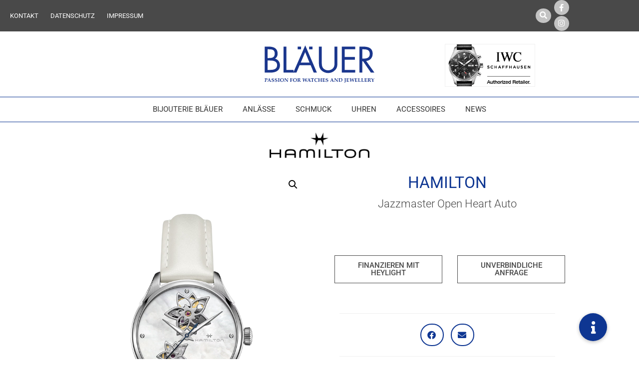

--- FILE ---
content_type: text/html; charset=UTF-8
request_url: https://blaeuer-uhren.ch/produkt/hamilton-jazzmaster-h32115892/
body_size: 52980
content:
<!DOCTYPE html>
<html lang="de-DE">
<head>
<meta charset="UTF-8">
<meta name="viewport" content="width=device-width, initial-scale=1">
<link rel="profile" href="https://gmpg.org/xfn/11">

<style type="text/css" media="screen">#ui-datepicker-div.booked_custom_date_picker table.ui-datepicker-calendar tbody td a.ui-state-active,#ui-datepicker-div.booked_custom_date_picker table.ui-datepicker-calendar tbody td a.ui-state-active:hover,body #booked-profile-page input[type=submit].button-primary:hover,body .booked-list-view button.button:hover, body .booked-list-view input[type=submit].button-primary:hover,body table.booked-calendar input[type=submit].button-primary:hover,body .booked-modal input[type=submit].button-primary:hover,body table.booked-calendar th,body table.booked-calendar thead,body table.booked-calendar thead th,body table.booked-calendar .booked-appt-list .timeslot .timeslot-people button:hover,body #booked-profile-page .booked-profile-header,body #booked-profile-page .booked-tabs li.active a,body #booked-profile-page .booked-tabs li.active a:hover,body #booked-profile-page .appt-block .google-cal-button > a:hover,#ui-datepicker-div.booked_custom_date_picker .ui-datepicker-header{ background:#0e3692 !important; }body #booked-profile-page input[type=submit].button-primary:hover,body table.booked-calendar input[type=submit].button-primary:hover,body .booked-list-view button.button:hover, body .booked-list-view input[type=submit].button-primary:hover,body .booked-modal input[type=submit].button-primary:hover,body table.booked-calendar th,body table.booked-calendar .booked-appt-list .timeslot .timeslot-people button:hover,body #booked-profile-page .booked-profile-header,body #booked-profile-page .appt-block .google-cal-button > a:hover{ border-color:#0e3692 !important; }body table.booked-calendar tr.days,body table.booked-calendar tr.days th,body .booked-calendarSwitcher.calendar,body #booked-profile-page .booked-tabs,#ui-datepicker-div.booked_custom_date_picker table.ui-datepicker-calendar thead,#ui-datepicker-div.booked_custom_date_picker table.ui-datepicker-calendar thead th{ background:#0e3692 !important; }body table.booked-calendar tr.days th,body #booked-profile-page .booked-tabs{ border-color:#0e3692 !important; }#ui-datepicker-div.booked_custom_date_picker table.ui-datepicker-calendar tbody td.ui-datepicker-today a,#ui-datepicker-div.booked_custom_date_picker table.ui-datepicker-calendar tbody td.ui-datepicker-today a:hover,body #booked-profile-page input[type=submit].button-primary,body table.booked-calendar input[type=submit].button-primary,body .booked-list-view button.button, body .booked-list-view input[type=submit].button-primary,body .booked-list-view button.button, body .booked-list-view input[type=submit].button-primary,body .booked-modal input[type=submit].button-primary,body table.booked-calendar .booked-appt-list .timeslot .timeslot-people button,body #booked-profile-page .booked-profile-appt-list .appt-block.approved .status-block,body #booked-profile-page .appt-block .google-cal-button > a,body .booked-modal p.booked-title-bar,body table.booked-calendar td:hover .date span,body .booked-list-view a.booked_list_date_picker_trigger.booked-dp-active,body .booked-list-view a.booked_list_date_picker_trigger.booked-dp-active:hover,.booked-ms-modal .booked-book-appt /* Multi-Slot Booking */{ background:#0e3692; }body #booked-profile-page input[type=submit].button-primary,body table.booked-calendar input[type=submit].button-primary,body .booked-list-view button.button, body .booked-list-view input[type=submit].button-primary,body .booked-list-view button.button, body .booked-list-view input[type=submit].button-primary,body .booked-modal input[type=submit].button-primary,body #booked-profile-page .appt-block .google-cal-button > a,body table.booked-calendar .booked-appt-list .timeslot .timeslot-people button,body .booked-list-view a.booked_list_date_picker_trigger.booked-dp-active,body .booked-list-view a.booked_list_date_picker_trigger.booked-dp-active:hover{ border-color:#0e3692; }body .booked-modal .bm-window p i.fa,body .booked-modal .bm-window a,body .booked-appt-list .booked-public-appointment-title,body .booked-modal .bm-window p.appointment-title,.booked-ms-modal.visible:hover .booked-book-appt{ color:#0e3692; }.booked-appt-list .timeslot.has-title .booked-public-appointment-title { color:inherit; }</style><meta name='robots' content='index, follow, max-image-preview:large, max-snippet:-1, max-video-preview:-1' />

	<!-- This site is optimized with the Yoast SEO plugin v26.5 - https://yoast.com/wordpress/plugins/seo/ -->
	<title>Jazzmaster Open Heart Auto | Bijouterie Bläuer | Thun</title>
	<link rel="canonical" href="https://blaeuer-uhren.ch/produkt/hamilton-jazzmaster-h32115892/" />
	<meta property="og:locale" content="de_DE" />
	<meta property="og:type" content="article" />
	<meta property="og:title" content="Jazzmaster Open Heart Auto | Bijouterie Bläuer | Thun" />
	<meta property="og:description" content="Erhältlich bei JUWELIER BLÄUER &nbsp; &nbsp;" />
	<meta property="og:url" content="https://blaeuer-uhren.ch/produkt/hamilton-jazzmaster-h32115892/" />
	<meta property="og:site_name" content="Bijouterie Bläuer" />
	<meta property="article:modified_time" content="2025-11-14T01:35:55+00:00" />
	<meta property="og:image" content="https://blaeuer-uhren.ch/wp-content/uploads/2025/11/25334501.png" />
	<meta property="og:image:width" content="700" />
	<meta property="og:image:height" content="1000" />
	<meta property="og:image:type" content="image/png" />
	<meta name="twitter:card" content="summary_large_image" />
	<script type="application/ld+json" class="yoast-schema-graph">{"@context":"https://schema.org","@graph":[{"@type":"WebPage","@id":"https://blaeuer-uhren.ch/produkt/hamilton-jazzmaster-h32115892/","url":"https://blaeuer-uhren.ch/produkt/hamilton-jazzmaster-h32115892/","name":"Jazzmaster Open Heart Auto | Bijouterie Bläuer | Thun","isPartOf":{"@id":"https://blaeuer-uhren.ch/#website"},"primaryImageOfPage":{"@id":"https://blaeuer-uhren.ch/produkt/hamilton-jazzmaster-h32115892/#primaryimage"},"image":{"@id":"https://blaeuer-uhren.ch/produkt/hamilton-jazzmaster-h32115892/#primaryimage"},"thumbnailUrl":"https://blaeuer-uhren.ch/wp-content/uploads/2025/11/25334501.png","datePublished":"2025-11-14T01:35:47+00:00","dateModified":"2025-11-14T01:35:55+00:00","breadcrumb":{"@id":"https://blaeuer-uhren.ch/produkt/hamilton-jazzmaster-h32115892/#breadcrumb"},"inLanguage":"de","potentialAction":[{"@type":"ReadAction","target":["https://blaeuer-uhren.ch/produkt/hamilton-jazzmaster-h32115892/"]}]},{"@type":"ImageObject","inLanguage":"de","@id":"https://blaeuer-uhren.ch/produkt/hamilton-jazzmaster-h32115892/#primaryimage","url":"https://blaeuer-uhren.ch/wp-content/uploads/2025/11/25334501.png","contentUrl":"https://blaeuer-uhren.ch/wp-content/uploads/2025/11/25334501.png","width":700,"height":1000,"caption":"in Thun"},{"@type":"BreadcrumbList","@id":"https://blaeuer-uhren.ch/produkt/hamilton-jazzmaster-h32115892/#breadcrumb","itemListElement":[{"@type":"ListItem","position":1,"name":"Home","item":"https://blaeuer-uhren.ch/"},{"@type":"ListItem","position":2,"name":"Produkte","item":"https://blaeuer-uhren.ch/shop/"},{"@type":"ListItem","position":3,"name":"Jazzmaster Open Heart Auto"}]},{"@type":"WebSite","@id":"https://blaeuer-uhren.ch/#website","url":"https://blaeuer-uhren.ch/","name":"Bijouterie Bläuer","description":"Passion for watches and jewellery","publisher":{"@id":"https://blaeuer-uhren.ch/#organization"},"potentialAction":[{"@type":"SearchAction","target":{"@type":"EntryPoint","urlTemplate":"https://blaeuer-uhren.ch/?s={search_term_string}"},"query-input":{"@type":"PropertyValueSpecification","valueRequired":true,"valueName":"search_term_string"}}],"inLanguage":"de"},{"@type":"Organization","@id":"https://blaeuer-uhren.ch/#organization","name":"Bijouterie Bläuer","url":"https://blaeuer-uhren.ch/","logo":{"@type":"ImageObject","inLanguage":"de","@id":"https://blaeuer-uhren.ch/#/schema/logo/image/","url":"https://blaeuer-uhren.ch/wp-content/uploads/2018/02/Blaeuer_Logo.svg","contentUrl":"https://blaeuer-uhren.ch/wp-content/uploads/2018/02/Blaeuer_Logo.svg","caption":"Bijouterie Bläuer"},"image":{"@id":"https://blaeuer-uhren.ch/#/schema/logo/image/"}}]}</script>
	<!-- / Yoast SEO plugin. -->


<link rel='dns-prefetch' href='//stackpath.bootstrapcdn.com' />
<link rel='dns-prefetch' href='//new.blaeuer-uhren.ch' />
<link rel="alternate" type="application/rss+xml" title="Bijouterie Bläuer &raquo; Feed" href="https://blaeuer-uhren.ch/feed/" />
<link rel="alternate" type="application/rss+xml" title="Bijouterie Bläuer &raquo; Kommentar-Feed" href="https://blaeuer-uhren.ch/comments/feed/" />
<link rel="alternate" type="application/rss+xml" title="Bijouterie Bläuer &raquo; Kommentar-Feed zu Jazzmaster Open Heart Auto" href="https://blaeuer-uhren.ch/produkt/hamilton-jazzmaster-h32115892/feed/" />
<link rel="alternate" title="oEmbed (JSON)" type="application/json+oembed" href="https://blaeuer-uhren.ch/wp-json/oembed/1.0/embed?url=https%3A%2F%2Fblaeuer-uhren.ch%2Fprodukt%2Fhamilton-jazzmaster-h32115892%2F" />
<link rel="alternate" title="oEmbed (XML)" type="text/xml+oembed" href="https://blaeuer-uhren.ch/wp-json/oembed/1.0/embed?url=https%3A%2F%2Fblaeuer-uhren.ch%2Fprodukt%2Fhamilton-jazzmaster-h32115892%2F&#038;format=xml" />
<style id='wp-img-auto-sizes-contain-inline-css' type='text/css'>
img:is([sizes=auto i],[sizes^="auto," i]){contain-intrinsic-size:3000px 1500px}
/*# sourceURL=wp-img-auto-sizes-contain-inline-css */
</style>
<link rel='stylesheet' id='n2go-styles-css' href='https://blaeuer-uhren.ch/wp-content/plugins/newsletter2go/widget/styles.css?ver=6.9' type='text/css' media='all' />

<link rel='stylesheet' id='wp-components-css' href='https://blaeuer-uhren.ch/wp-includes/css/dist/components/style.min.css?ver=6.9' type='text/css' media='all' />
<link rel='stylesheet' id='wp-preferences-css' href='https://blaeuer-uhren.ch/wp-includes/css/dist/preferences/style.min.css?ver=6.9' type='text/css' media='all' />
<link rel='stylesheet' id='wp-block-editor-css' href='https://blaeuer-uhren.ch/wp-includes/css/dist/block-editor/style.min.css?ver=6.9' type='text/css' media='all' />
<link rel='stylesheet' id='wp-reusable-blocks-css' href='https://blaeuer-uhren.ch/wp-includes/css/dist/reusable-blocks/style.min.css?ver=6.9' type='text/css' media='all' />
<link rel='stylesheet' id='wp-patterns-css' href='https://blaeuer-uhren.ch/wp-includes/css/dist/patterns/style.min.css?ver=6.9' type='text/css' media='all' />
<link rel='stylesheet' id='wp-editor-css' href='https://blaeuer-uhren.ch/wp-includes/css/dist/editor/style.min.css?ver=6.9' type='text/css' media='all' />
<link rel='stylesheet' id='toolset-common-es-css' href='https://blaeuer-uhren.ch/wp-content/plugins/wp-views/vendor/toolset/common-es/public/toolset-common-es.css?ver=108000' type='text/css' media='all' />
<link rel='stylesheet' id='toolset_blocks-style-css-css' href='https://blaeuer-uhren.ch/wp-content/plugins/wp-views/vendor/toolset/blocks/public/css/style.css?ver=0.9.12' type='text/css' media='all' />
<link rel='stylesheet' id='astra-theme-css-css' href='https://blaeuer-uhren.ch/wp-content/themes/astra/assets/css/minified/style.min.css?ver=2.0.1' type='text/css' media='all' />
<style id='astra-theme-css-inline-css' type='text/css'>
html{font-size:93.75%;}a,.page-title{color:#0274be;}a:hover,a:focus{color:#3a3a3a;}body,button,input,select,textarea{font-family:-apple-system,BlinkMacSystemFont,Segoe UI,Roboto,Oxygen-Sans,Ubuntu,Cantarell,Helvetica Neue,sans-serif;font-weight:inherit;font-size:15px;font-size:1rem;}blockquote{color:#000000;}.site-title{font-size:35px;font-size:2.3333333333333rem;}header .site-logo-img .custom-logo-link img{max-width:179px;}.astra-logo-svg{width:179px;}.ast-archive-description .ast-archive-title{font-size:40px;font-size:2.6666666666667rem;}.site-header .site-description{font-size:15px;font-size:1rem;}.entry-title{font-size:30px;font-size:2rem;}.comment-reply-title{font-size:24px;font-size:1.6rem;}.ast-comment-list #cancel-comment-reply-link{font-size:15px;font-size:1rem;}h1,.entry-content h1,.entry-content h1 a{font-size:48px;font-size:3.2rem;}h2,.entry-content h2,.entry-content h2 a{font-size:42px;font-size:2.8rem;}h3,.entry-content h3,.entry-content h3 a{font-size:30px;font-size:2rem;}h4,.entry-content h4,.entry-content h4 a{font-size:20px;font-size:1.3333333333333rem;}h5,.entry-content h5,.entry-content h5 a{font-size:18px;font-size:1.2rem;}h6,.entry-content h6,.entry-content h6 a{font-size:15px;font-size:1rem;}.ast-single-post .entry-title,.page-title{font-size:30px;font-size:2rem;}#secondary,#secondary button,#secondary input,#secondary select,#secondary textarea{font-size:15px;font-size:1rem;}::selection{background-color:#0274be;color:#ffffff;}body,h1,.entry-title a,.entry-content h1,.entry-content h1 a,h2,.entry-content h2,.entry-content h2 a,h3,.entry-content h3,.entry-content h3 a,h4,.entry-content h4,.entry-content h4 a,h5,.entry-content h5,.entry-content h5 a,h6,.entry-content h6,.entry-content h6 a{color:#3a3a3a;}.tagcloud a:hover,.tagcloud a:focus,.tagcloud a.current-item{color:#ffffff;border-color:#0274be;background-color:#0274be;}.main-header-menu a,.ast-header-custom-item a{color:#3a3a3a;}.main-header-menu li:hover > a,.main-header-menu li:hover > .ast-menu-toggle,.main-header-menu .ast-masthead-custom-menu-items a:hover,.main-header-menu li.focus > a,.main-header-menu li.focus > .ast-menu-toggle,.main-header-menu .current-menu-item > a,.main-header-menu .current-menu-ancestor > a,.main-header-menu .current_page_item > a,.main-header-menu .current-menu-item > .ast-menu-toggle,.main-header-menu .current-menu-ancestor > .ast-menu-toggle,.main-header-menu .current_page_item > .ast-menu-toggle{color:#0274be;}input:focus,input[type="text"]:focus,input[type="email"]:focus,input[type="url"]:focus,input[type="password"]:focus,input[type="reset"]:focus,input[type="search"]:focus,textarea:focus{border-color:#0274be;}input[type="radio"]:checked,input[type=reset],input[type="checkbox"]:checked,input[type="checkbox"]:hover:checked,input[type="checkbox"]:focus:checked,input[type=range]::-webkit-slider-thumb{border-color:#0274be;background-color:#0274be;box-shadow:none;}.site-footer a:hover + .post-count,.site-footer a:focus + .post-count{background:#0274be;border-color:#0274be;}.footer-adv .footer-adv-overlay{border-top-style:solid;border-top-color:#7a7a7a;}.ast-comment-meta{line-height:1.666666667;font-size:12px;font-size:0.8rem;}.single .nav-links .nav-previous,.single .nav-links .nav-next,.single .ast-author-details .author-title,.ast-comment-meta{color:#0274be;}.menu-toggle,button,.ast-button,.button,input#submit,input[type="button"],input[type="submit"],input[type="reset"]{border-radius:2px;padding:10px 40px;color:#ffffff;border-color:#0274be;background-color:#0274be;}button:focus,.menu-toggle:hover,button:hover,.ast-button:hover,.button:hover,input[type=reset]:hover,input[type=reset]:focus,input#submit:hover,input#submit:focus,input[type="button"]:hover,input[type="button"]:focus,input[type="submit"]:hover,input[type="submit"]:focus{color:#ffffff;border-color:#3a3a3a;background-color:#3a3a3a;}.entry-meta,.entry-meta *{line-height:1.45;color:#0274be;}.entry-meta a:hover,.entry-meta a:hover *,.entry-meta a:focus,.entry-meta a:focus *{color:#3a3a3a;}.ast-404-layout-1 .ast-404-text{font-size:200px;font-size:13.333333333333rem;}.widget-title{font-size:21px;font-size:1.4rem;color:#3a3a3a;}#cat option,.secondary .calendar_wrap thead a,.secondary .calendar_wrap thead a:visited{color:#0274be;}.secondary .calendar_wrap #today,.ast-progress-val span{background:#0274be;}.secondary a:hover + .post-count,.secondary a:focus + .post-count{background:#0274be;border-color:#0274be;}.calendar_wrap #today > a{color:#ffffff;}.ast-pagination a,.page-links .page-link,.single .post-navigation a{color:#0274be;}.ast-pagination a:hover,.ast-pagination a:focus,.ast-pagination > span:hover:not(.dots),.ast-pagination > span.current,.page-links > .page-link,.page-links .page-link:hover,.post-navigation a:hover{color:#3a3a3a;}.ast-header-break-point .ast-mobile-menu-buttons-minimal.menu-toggle{background:transparent;color:#0274be;}.ast-header-break-point .ast-mobile-menu-buttons-outline.menu-toggle{background:transparent;border:1px solid #0274be;color:#0274be;}.ast-header-break-point .ast-mobile-menu-buttons-fill.menu-toggle{background:#0274be;}@media (min-width:545px){.ast-page-builder-template .comments-area,.single.ast-page-builder-template .entry-header,.single.ast-page-builder-template .post-navigation{max-width:1240px;margin-left:auto;margin-right:auto;}}@media (max-width:768px){.ast-archive-description .ast-archive-title{font-size:40px;}.entry-title{font-size:30px;}h1,.entry-content h1,.entry-content h1 a{font-size:30px;}h2,.entry-content h2,.entry-content h2 a{font-size:25px;}h3,.entry-content h3,.entry-content h3 a{font-size:20px;}.ast-single-post .entry-title,.page-title{font-size:30px;}}@media (max-width:544px){.ast-archive-description .ast-archive-title{font-size:40px;}.entry-title{font-size:30px;}h1,.entry-content h1,.entry-content h1 a{font-size:30px;}h2,.entry-content h2,.entry-content h2 a{font-size:25px;}h3,.entry-content h3,.entry-content h3 a{font-size:20px;}.ast-single-post .entry-title,.page-title{font-size:30px;}}@media (max-width:768px){html{font-size:85.5%;}}@media (max-width:544px){html{font-size:85.5%;}}@media (min-width:769px){.ast-container{max-width:1240px;}}@font-face {font-family: "Astra";src: url( https://blaeuer-uhren.ch/wp-content/themes/astra/assets/fonts/astra.woff) format("woff"),url( https://blaeuer-uhren.ch/wp-content/themes/astra/assets/fonts/astra.ttf) format("truetype"),url( https://blaeuer-uhren.ch/wp-content/themes/astra/assets/fonts/astra.svg#astra) format("svg");font-weight: normal;font-style: normal;font-display: fallback;}@media (max-width:921px) {.main-header-bar .main-header-bar-navigation{display:none;}}.ast-desktop .main-header-menu.submenu-with-border .sub-menu,.ast-desktop .main-header-menu.submenu-with-border .children,.ast-desktop .main-header-menu.submenu-with-border .astra-full-megamenu-wrapper{border-color:#eaeaea;}.ast-desktop .main-header-menu.submenu-with-border .sub-menu,.ast-desktop .main-header-menu.submenu-with-border .children{border-top-width:1px;border-right-width:1px;border-left-width:1px;border-bottom-width:1px;border-style:solid;}.ast-desktop .main-header-menu.submenu-with-border .sub-menu .sub-menu,.ast-desktop .main-header-menu.submenu-with-border .children .children{top:-1px;}.ast-desktop .main-header-menu.submenu-with-border .sub-menu a,.ast-desktop .main-header-menu.submenu-with-border .children a{border-bottom-width:1px;border-style:solid;border-color:#eaeaea;}@media (min-width:769px){.main-header-menu .sub-menu li.ast-left-align-sub-menu:hover > ul,.main-header-menu .sub-menu li.ast-left-align-sub-menu.focus > ul{margin-left:-2px;}}.ast-small-footer{border-top-style:solid;border-top-width:1px;}.ast-small-footer-wrap{text-align:center;}@media (max-width:920px){.ast-404-layout-1 .ast-404-text{font-size:100px;font-size:6.6666666666667rem;}}
.ast-header-break-point .site-header{border-bottom-width:1px;}@media (min-width:769px){.main-header-bar{border-bottom-width:1px;}}.ast-flex{-webkit-align-content:center;-ms-flex-line-pack:center;align-content:center;-webkit-box-align:center;-webkit-align-items:center;-moz-box-align:center;-ms-flex-align:center;align-items:center;}.main-header-bar{padding:1em 0;}.ast-site-identity{padding:0;}
@media (min-width:769px){.ast-theme-transparent-header #masthead{position:absolute;left:0;right:0;}.ast-theme-transparent-header .main-header-bar, .ast-theme-transparent-header.ast-header-break-point .main-header-bar{background:none;}body.elementor-editor-active.ast-theme-transparent-header #masthead, .fl-builder-edit .ast-theme-transparent-header #masthead, body.vc_editor.ast-theme-transparent-header #masthead{z-index:0;}.ast-header-break-point.ast-replace-site-logo-transparent.ast-theme-transparent-header .custom-mobile-logo-link{display:none;}.ast-header-break-point.ast-replace-site-logo-transparent.ast-theme-transparent-header .transparent-custom-logo{display:inline-block;}.ast-theme-transparent-header .ast-above-header{background-image:none;background-color:transparent;}.ast-theme-transparent-header .ast-below-header{background-image:none;background-color:transparent;}}@media (max-width:768px){.ast-theme-transparent-header #masthead{position:absolute;left:0;right:0;}.ast-theme-transparent-header .main-header-bar, .ast-theme-transparent-header.ast-header-break-point .main-header-bar{background:none;}body.elementor-editor-active.ast-theme-transparent-header #masthead, .fl-builder-edit .ast-theme-transparent-header #masthead, body.vc_editor.ast-theme-transparent-header #masthead{z-index:0;}.ast-header-break-point.ast-replace-site-logo-transparent.ast-theme-transparent-header .custom-mobile-logo-link{display:none;}.ast-header-break-point.ast-replace-site-logo-transparent.ast-theme-transparent-header .transparent-custom-logo{display:inline-block;}.ast-theme-transparent-header .ast-above-header{background-image:none;background-color:transparent;}.ast-theme-transparent-header .ast-below-header{background-image:none;background-color:transparent;}}.ast-theme-transparent-header .main-header-bar, .ast-theme-transparent-header .site-header{border-bottom-width:0;}
.ast-breadcrumbs .trail-browse, .ast-breadcrumbs .trail-items, .ast-breadcrumbs .trail-items li{display:inline-block;margin:0;padding:0;border:none;background:inherit;text-indent:0;}.ast-breadcrumbs .trail-browse{font-size:inherit;font-style:inherit;font-weight:inherit;color:inherit;}.ast-breadcrumbs .trail-items{list-style:none;}.trail-items li::after{padding:0 0.3em;content:"»";}.trail-items li:last-of-type::after{display:none;}
/*# sourceURL=astra-theme-css-inline-css */
</style>
<link rel='stylesheet' id='sbi_styles-css' href='https://blaeuer-uhren.ch/wp-content/plugins/instagram-feed/css/sbi-styles.min.css?ver=6.10.0' type='text/css' media='all' />
<link rel='stylesheet' id='hfe-widgets-style-css' href='https://blaeuer-uhren.ch/wp-content/plugins/header-footer-elementor/inc/widgets-css/frontend.css?ver=2.7.0' type='text/css' media='all' />
<link rel='stylesheet' id='hfe-woo-product-grid-css' href='https://blaeuer-uhren.ch/wp-content/plugins/header-footer-elementor/inc/widgets-css/woo-products.css?ver=2.7.0' type='text/css' media='all' />
<style id='wp-emoji-styles-inline-css' type='text/css'>

	img.wp-smiley, img.emoji {
		display: inline !important;
		border: none !important;
		box-shadow: none !important;
		height: 1em !important;
		width: 1em !important;
		margin: 0 0.07em !important;
		vertical-align: -0.1em !important;
		background: none !important;
		padding: 0 !important;
	}
/*# sourceURL=wp-emoji-styles-inline-css */
</style>
<link rel='stylesheet' id='wp-block-library-css' href='https://blaeuer-uhren.ch/wp-includes/css/dist/block-library/style.min.css?ver=6.9' type='text/css' media='all' />
<style id='classic-theme-styles-inline-css' type='text/css'>
/*! This file is auto-generated */
.wp-block-button__link{color:#fff;background-color:#32373c;border-radius:9999px;box-shadow:none;text-decoration:none;padding:calc(.667em + 2px) calc(1.333em + 2px);font-size:1.125em}.wp-block-file__button{background:#32373c;color:#fff;text-decoration:none}
/*# sourceURL=/wp-includes/css/classic-themes.min.css */
</style>
<link rel='stylesheet' id='view_editor_gutenberg_frontend_assets-css' href='https://blaeuer-uhren.ch/wp-content/plugins/wp-views/public/css/views-frontend.css?ver=3.0.1' type='text/css' media='all' />
<style id='global-styles-inline-css' type='text/css'>
:root{--wp--preset--aspect-ratio--square: 1;--wp--preset--aspect-ratio--4-3: 4/3;--wp--preset--aspect-ratio--3-4: 3/4;--wp--preset--aspect-ratio--3-2: 3/2;--wp--preset--aspect-ratio--2-3: 2/3;--wp--preset--aspect-ratio--16-9: 16/9;--wp--preset--aspect-ratio--9-16: 9/16;--wp--preset--color--black: #000000;--wp--preset--color--cyan-bluish-gray: #abb8c3;--wp--preset--color--white: #ffffff;--wp--preset--color--pale-pink: #f78da7;--wp--preset--color--vivid-red: #cf2e2e;--wp--preset--color--luminous-vivid-orange: #ff6900;--wp--preset--color--luminous-vivid-amber: #fcb900;--wp--preset--color--light-green-cyan: #7bdcb5;--wp--preset--color--vivid-green-cyan: #00d084;--wp--preset--color--pale-cyan-blue: #8ed1fc;--wp--preset--color--vivid-cyan-blue: #0693e3;--wp--preset--color--vivid-purple: #9b51e0;--wp--preset--gradient--vivid-cyan-blue-to-vivid-purple: linear-gradient(135deg,rgb(6,147,227) 0%,rgb(155,81,224) 100%);--wp--preset--gradient--light-green-cyan-to-vivid-green-cyan: linear-gradient(135deg,rgb(122,220,180) 0%,rgb(0,208,130) 100%);--wp--preset--gradient--luminous-vivid-amber-to-luminous-vivid-orange: linear-gradient(135deg,rgb(252,185,0) 0%,rgb(255,105,0) 100%);--wp--preset--gradient--luminous-vivid-orange-to-vivid-red: linear-gradient(135deg,rgb(255,105,0) 0%,rgb(207,46,46) 100%);--wp--preset--gradient--very-light-gray-to-cyan-bluish-gray: linear-gradient(135deg,rgb(238,238,238) 0%,rgb(169,184,195) 100%);--wp--preset--gradient--cool-to-warm-spectrum: linear-gradient(135deg,rgb(74,234,220) 0%,rgb(151,120,209) 20%,rgb(207,42,186) 40%,rgb(238,44,130) 60%,rgb(251,105,98) 80%,rgb(254,248,76) 100%);--wp--preset--gradient--blush-light-purple: linear-gradient(135deg,rgb(255,206,236) 0%,rgb(152,150,240) 100%);--wp--preset--gradient--blush-bordeaux: linear-gradient(135deg,rgb(254,205,165) 0%,rgb(254,45,45) 50%,rgb(107,0,62) 100%);--wp--preset--gradient--luminous-dusk: linear-gradient(135deg,rgb(255,203,112) 0%,rgb(199,81,192) 50%,rgb(65,88,208) 100%);--wp--preset--gradient--pale-ocean: linear-gradient(135deg,rgb(255,245,203) 0%,rgb(182,227,212) 50%,rgb(51,167,181) 100%);--wp--preset--gradient--electric-grass: linear-gradient(135deg,rgb(202,248,128) 0%,rgb(113,206,126) 100%);--wp--preset--gradient--midnight: linear-gradient(135deg,rgb(2,3,129) 0%,rgb(40,116,252) 100%);--wp--preset--font-size--small: 13px;--wp--preset--font-size--medium: 20px;--wp--preset--font-size--large: 36px;--wp--preset--font-size--x-large: 42px;--wp--preset--spacing--20: 0.44rem;--wp--preset--spacing--30: 0.67rem;--wp--preset--spacing--40: 1rem;--wp--preset--spacing--50: 1.5rem;--wp--preset--spacing--60: 2.25rem;--wp--preset--spacing--70: 3.38rem;--wp--preset--spacing--80: 5.06rem;--wp--preset--shadow--natural: 6px 6px 9px rgba(0, 0, 0, 0.2);--wp--preset--shadow--deep: 12px 12px 50px rgba(0, 0, 0, 0.4);--wp--preset--shadow--sharp: 6px 6px 0px rgba(0, 0, 0, 0.2);--wp--preset--shadow--outlined: 6px 6px 0px -3px rgb(255, 255, 255), 6px 6px rgb(0, 0, 0);--wp--preset--shadow--crisp: 6px 6px 0px rgb(0, 0, 0);}:where(.is-layout-flex){gap: 0.5em;}:where(.is-layout-grid){gap: 0.5em;}body .is-layout-flex{display: flex;}.is-layout-flex{flex-wrap: wrap;align-items: center;}.is-layout-flex > :is(*, div){margin: 0;}body .is-layout-grid{display: grid;}.is-layout-grid > :is(*, div){margin: 0;}:where(.wp-block-columns.is-layout-flex){gap: 2em;}:where(.wp-block-columns.is-layout-grid){gap: 2em;}:where(.wp-block-post-template.is-layout-flex){gap: 1.25em;}:where(.wp-block-post-template.is-layout-grid){gap: 1.25em;}.has-black-color{color: var(--wp--preset--color--black) !important;}.has-cyan-bluish-gray-color{color: var(--wp--preset--color--cyan-bluish-gray) !important;}.has-white-color{color: var(--wp--preset--color--white) !important;}.has-pale-pink-color{color: var(--wp--preset--color--pale-pink) !important;}.has-vivid-red-color{color: var(--wp--preset--color--vivid-red) !important;}.has-luminous-vivid-orange-color{color: var(--wp--preset--color--luminous-vivid-orange) !important;}.has-luminous-vivid-amber-color{color: var(--wp--preset--color--luminous-vivid-amber) !important;}.has-light-green-cyan-color{color: var(--wp--preset--color--light-green-cyan) !important;}.has-vivid-green-cyan-color{color: var(--wp--preset--color--vivid-green-cyan) !important;}.has-pale-cyan-blue-color{color: var(--wp--preset--color--pale-cyan-blue) !important;}.has-vivid-cyan-blue-color{color: var(--wp--preset--color--vivid-cyan-blue) !important;}.has-vivid-purple-color{color: var(--wp--preset--color--vivid-purple) !important;}.has-black-background-color{background-color: var(--wp--preset--color--black) !important;}.has-cyan-bluish-gray-background-color{background-color: var(--wp--preset--color--cyan-bluish-gray) !important;}.has-white-background-color{background-color: var(--wp--preset--color--white) !important;}.has-pale-pink-background-color{background-color: var(--wp--preset--color--pale-pink) !important;}.has-vivid-red-background-color{background-color: var(--wp--preset--color--vivid-red) !important;}.has-luminous-vivid-orange-background-color{background-color: var(--wp--preset--color--luminous-vivid-orange) !important;}.has-luminous-vivid-amber-background-color{background-color: var(--wp--preset--color--luminous-vivid-amber) !important;}.has-light-green-cyan-background-color{background-color: var(--wp--preset--color--light-green-cyan) !important;}.has-vivid-green-cyan-background-color{background-color: var(--wp--preset--color--vivid-green-cyan) !important;}.has-pale-cyan-blue-background-color{background-color: var(--wp--preset--color--pale-cyan-blue) !important;}.has-vivid-cyan-blue-background-color{background-color: var(--wp--preset--color--vivid-cyan-blue) !important;}.has-vivid-purple-background-color{background-color: var(--wp--preset--color--vivid-purple) !important;}.has-black-border-color{border-color: var(--wp--preset--color--black) !important;}.has-cyan-bluish-gray-border-color{border-color: var(--wp--preset--color--cyan-bluish-gray) !important;}.has-white-border-color{border-color: var(--wp--preset--color--white) !important;}.has-pale-pink-border-color{border-color: var(--wp--preset--color--pale-pink) !important;}.has-vivid-red-border-color{border-color: var(--wp--preset--color--vivid-red) !important;}.has-luminous-vivid-orange-border-color{border-color: var(--wp--preset--color--luminous-vivid-orange) !important;}.has-luminous-vivid-amber-border-color{border-color: var(--wp--preset--color--luminous-vivid-amber) !important;}.has-light-green-cyan-border-color{border-color: var(--wp--preset--color--light-green-cyan) !important;}.has-vivid-green-cyan-border-color{border-color: var(--wp--preset--color--vivid-green-cyan) !important;}.has-pale-cyan-blue-border-color{border-color: var(--wp--preset--color--pale-cyan-blue) !important;}.has-vivid-cyan-blue-border-color{border-color: var(--wp--preset--color--vivid-cyan-blue) !important;}.has-vivid-purple-border-color{border-color: var(--wp--preset--color--vivid-purple) !important;}.has-vivid-cyan-blue-to-vivid-purple-gradient-background{background: var(--wp--preset--gradient--vivid-cyan-blue-to-vivid-purple) !important;}.has-light-green-cyan-to-vivid-green-cyan-gradient-background{background: var(--wp--preset--gradient--light-green-cyan-to-vivid-green-cyan) !important;}.has-luminous-vivid-amber-to-luminous-vivid-orange-gradient-background{background: var(--wp--preset--gradient--luminous-vivid-amber-to-luminous-vivid-orange) !important;}.has-luminous-vivid-orange-to-vivid-red-gradient-background{background: var(--wp--preset--gradient--luminous-vivid-orange-to-vivid-red) !important;}.has-very-light-gray-to-cyan-bluish-gray-gradient-background{background: var(--wp--preset--gradient--very-light-gray-to-cyan-bluish-gray) !important;}.has-cool-to-warm-spectrum-gradient-background{background: var(--wp--preset--gradient--cool-to-warm-spectrum) !important;}.has-blush-light-purple-gradient-background{background: var(--wp--preset--gradient--blush-light-purple) !important;}.has-blush-bordeaux-gradient-background{background: var(--wp--preset--gradient--blush-bordeaux) !important;}.has-luminous-dusk-gradient-background{background: var(--wp--preset--gradient--luminous-dusk) !important;}.has-pale-ocean-gradient-background{background: var(--wp--preset--gradient--pale-ocean) !important;}.has-electric-grass-gradient-background{background: var(--wp--preset--gradient--electric-grass) !important;}.has-midnight-gradient-background{background: var(--wp--preset--gradient--midnight) !important;}.has-small-font-size{font-size: var(--wp--preset--font-size--small) !important;}.has-medium-font-size{font-size: var(--wp--preset--font-size--medium) !important;}.has-large-font-size{font-size: var(--wp--preset--font-size--large) !important;}.has-x-large-font-size{font-size: var(--wp--preset--font-size--x-large) !important;}
:where(.wp-block-post-template.is-layout-flex){gap: 1.25em;}:where(.wp-block-post-template.is-layout-grid){gap: 1.25em;}
:where(.wp-block-term-template.is-layout-flex){gap: 1.25em;}:where(.wp-block-term-template.is-layout-grid){gap: 1.25em;}
:where(.wp-block-columns.is-layout-flex){gap: 2em;}:where(.wp-block-columns.is-layout-grid){gap: 2em;}
:root :where(.wp-block-pullquote){font-size: 1.5em;line-height: 1.6;}
/*# sourceURL=global-styles-inline-css */
</style>
<link rel='stylesheet' id='buttonizer_frontend_style-css' href='https://blaeuer-uhren.ch/wp-content/plugins/buttonizer-multifunctional-button/assets/legacy/frontend.css?v=2bf00396b0c1ac7592c6916e5b67b30d&#038;ver=6.9' type='text/css' media='all' />
<link rel='stylesheet' id='buttonizer-icon-library-css' href='https://stackpath.bootstrapcdn.com/font-awesome/4.7.0/css/font-awesome.min.css?ver=6.9' type='text/css' media='all' />
<link rel='stylesheet' id='ae-pro-css-css' href='https://blaeuer-uhren.ch/wp-content/plugins/anywhere-elementor-pro/includes/assets/css/ae-pro.min.css?ver=2.20.4' type='text/css' media='all' />
<link rel='stylesheet' id='booked-icons-css' href='https://blaeuer-uhren.ch/wp-content/plugins/booked/assets/css/icons.css?ver=2.3.5' type='text/css' media='all' />
<link rel='stylesheet' id='booked-tooltipster-css' href='https://blaeuer-uhren.ch/wp-content/plugins/booked/assets/js/tooltipster/css/tooltipster.css?ver=3.3.0' type='text/css' media='all' />
<link rel='stylesheet' id='booked-tooltipster-theme-css' href='https://blaeuer-uhren.ch/wp-content/plugins/booked/assets/js/tooltipster/css/themes/tooltipster-light.css?ver=3.3.0' type='text/css' media='all' />
<link rel='stylesheet' id='booked-animations-css' href='https://blaeuer-uhren.ch/wp-content/plugins/booked/assets/css/animations.css?ver=2.3.5' type='text/css' media='all' />
<link rel='stylesheet' id='booked-css-css' href='https://blaeuer-uhren.ch/wp-content/plugins/booked/dist/booked.css?ver=2.3.5' type='text/css' media='all' />
<style id='responsive-menu-inline-css' type='text/css'>
/** This file is major component of this plugin so please don't try to edit here. */
#rmp_menu_trigger-669001 {
  width: 55px;
  height: 55px;
  position: fixed;
  top: 15px;
  border-radius: 5px;
  display: none;
  text-decoration: none;
  right: 5%;
  background: #ffffff;
  transition: transform 0.5s, background-color 0.5s;
}
#rmp_menu_trigger-669001:hover, #rmp_menu_trigger-669001:focus {
  background: #ffffff;
  text-decoration: unset;
}
#rmp_menu_trigger-669001.is-active {
  background: #ffffff;
}
#rmp_menu_trigger-669001 .rmp-trigger-box {
  width: 25px;
  color: #ffffff;
}
#rmp_menu_trigger-669001 .rmp-trigger-icon-active, #rmp_menu_trigger-669001 .rmp-trigger-text-open {
  display: none;
}
#rmp_menu_trigger-669001.is-active .rmp-trigger-icon-active, #rmp_menu_trigger-669001.is-active .rmp-trigger-text-open {
  display: inline;
}
#rmp_menu_trigger-669001.is-active .rmp-trigger-icon-inactive, #rmp_menu_trigger-669001.is-active .rmp-trigger-text {
  display: none;
}
#rmp_menu_trigger-669001 .rmp-trigger-label {
  color: #ffffff;
  pointer-events: none;
  line-height: 13px;
  font-family: inherit;
  font-size: 14px;
  display: inline;
  text-transform: inherit;
}
#rmp_menu_trigger-669001 .rmp-trigger-label.rmp-trigger-label-top {
  display: block;
  margin-bottom: 12px;
}
#rmp_menu_trigger-669001 .rmp-trigger-label.rmp-trigger-label-bottom {
  display: block;
  margin-top: 12px;
}
#rmp_menu_trigger-669001 .responsive-menu-pro-inner {
  display: block;
}
#rmp_menu_trigger-669001 .rmp-trigger-icon-inactive .rmp-font-icon {
  color: #0e3692;
}
#rmp_menu_trigger-669001 .responsive-menu-pro-inner, #rmp_menu_trigger-669001 .responsive-menu-pro-inner::before, #rmp_menu_trigger-669001 .responsive-menu-pro-inner::after {
  width: 25px;
  height: 3px;
  background-color: #0e3692;
  border-radius: 4px;
  position: absolute;
}
#rmp_menu_trigger-669001 .rmp-trigger-icon-active .rmp-font-icon {
  color: #0e3692;
}
#rmp_menu_trigger-669001.is-active .responsive-menu-pro-inner, #rmp_menu_trigger-669001.is-active .responsive-menu-pro-inner::before, #rmp_menu_trigger-669001.is-active .responsive-menu-pro-inner::after {
  background-color: #0e3692;
}
#rmp_menu_trigger-669001:hover .rmp-trigger-icon-inactive .rmp-font-icon {
  color: #0e3692;
}
#rmp_menu_trigger-669001:not(.is-active):hover .responsive-menu-pro-inner, #rmp_menu_trigger-669001:not(.is-active):hover .responsive-menu-pro-inner::before, #rmp_menu_trigger-669001:not(.is-active):hover .responsive-menu-pro-inner::after {
  background-color: #0e3692;
}
#rmp_menu_trigger-669001 .responsive-menu-pro-inner::before {
  top: 10px;
}
#rmp_menu_trigger-669001 .responsive-menu-pro-inner::after {
  bottom: 10px;
}
#rmp_menu_trigger-669001.is-active .responsive-menu-pro-inner::after {
  bottom: 0;
}
/* Hamburger menu styling */
@media screen and (max-width: 767px) {
  /** Menu Title Style */
  /** Menu Additional Content Style */
  #uber-hauptmenue {
    display: none !important;
  }
  #rmp_menu_trigger-669001 {
    display: block;
  }
  #rmp-container-669001 {
    position: fixed;
    top: 0;
    margin: 0;
    transition: transform 0.5s;
    overflow: auto;
    display: block;
    width: 75%;
    background-color: #0e3692;
    background-image: url("");
    height: 100%;
    left: 0;
    padding-top: 0px;
    padding-left: 0px;
    padding-bottom: 0px;
    padding-right: 0px;
  }
  #rmp-menu-wrap-669001 {
    padding-top: 0px;
    padding-left: 0px;
    padding-bottom: 0px;
    padding-right: 0px;
    background-color: #0e3692;
  }
  #rmp-menu-wrap-669001 .rmp-menu, #rmp-menu-wrap-669001 .rmp-submenu {
    width: 100%;
    box-sizing: border-box;
    margin: 0;
    padding: 0;
  }
  #rmp-menu-wrap-669001 .rmp-submenu-depth-1 .rmp-menu-item-link {
    padding-left: 10%;
  }
  #rmp-menu-wrap-669001 .rmp-submenu-depth-2 .rmp-menu-item-link {
    padding-left: 15%;
  }
  #rmp-menu-wrap-669001 .rmp-submenu-depth-3 .rmp-menu-item-link {
    padding-left: 20%;
  }
  #rmp-menu-wrap-669001 .rmp-submenu-depth-4 .rmp-menu-item-link {
    padding-left: 25%;
  }
  #rmp-menu-wrap-669001 .rmp-submenu.rmp-submenu-open {
    display: block;
  }
  #rmp-menu-wrap-669001 .rmp-menu-item {
    width: 100%;
    list-style: none;
    margin: 0;
  }
  #rmp-menu-wrap-669001 .rmp-menu-item-link {
    height: 40px;
    line-height: 40px;
    font-size: 13px;
    border-bottom: 1px solid #0e3692;
    font-family: inherit;
    color: #ffffff;
    text-align: left;
    background-color: #0e3692;
    font-weight: normal;
    letter-spacing: 0px;
    display: block;
    box-sizing: border-box;
    width: 100%;
    text-decoration: none;
    position: relative;
    overflow: hidden;
    transition: background-color 0.5s, border-color 0.5s, 0.5s;
    padding: 0 5%;
    padding-right: 50px;
  }
  #rmp-menu-wrap-669001 .rmp-menu-item-link:after, #rmp-menu-wrap-669001 .rmp-menu-item-link:before {
    display: none;
  }
  #rmp-menu-wrap-669001 .rmp-menu-item-link:hover, #rmp-menu-wrap-669001 .rmp-menu-item-link:focus {
    color: #ffffff;
    border-color: #0e3692;
    background-color: #3f3f3f;
  }
  #rmp-menu-wrap-669001 .rmp-menu-item-link:focus {
    outline: none;
    border-color: unset;
    box-shadow: unset;
  }
  #rmp-menu-wrap-669001 .rmp-menu-item-link .rmp-font-icon {
    height: 40px;
    line-height: 40px;
    margin-right: 10px;
    font-size: 13px;
  }
  #rmp-menu-wrap-669001 .rmp-menu-current-item .rmp-menu-item-link {
    color: #ffffff;
    border-color: #0e3692;
    background-color: #212121;
  }
  #rmp-menu-wrap-669001 .rmp-menu-current-item .rmp-menu-item-link:hover, #rmp-menu-wrap-669001 .rmp-menu-current-item .rmp-menu-item-link:focus {
    color: #ffffff;
    border-color: #3f3f3f;
    background-color: #3f3f3f;
  }
  #rmp-menu-wrap-669001 .rmp-menu-subarrow {
    position: absolute;
    top: 0;
    bottom: 0;
    text-align: center;
    overflow: hidden;
    background-size: cover;
    overflow: hidden;
    right: 0;
    border-left-style: solid;
    border-left-color: #0e3692;
    border-left-width: 1px;
    height: 40px;
    width: 40px;
    color: #ffffff;
    background-color: #0e3692;
  }
  #rmp-menu-wrap-669001 .rmp-menu-subarrow svg {
    fill: #ffffff;
  }
  #rmp-menu-wrap-669001 .rmp-menu-subarrow:hover {
    color: #ffffff;
    border-color: #3f3f3f;
    background-color: #3f3f3f;
  }
  #rmp-menu-wrap-669001 .rmp-menu-subarrow:hover svg {
    fill: #ffffff;
  }
  #rmp-menu-wrap-669001 .rmp-menu-subarrow .rmp-font-icon {
    margin-right: unset;
  }
  #rmp-menu-wrap-669001 .rmp-menu-subarrow * {
    vertical-align: middle;
    line-height: 40px;
  }
  #rmp-menu-wrap-669001 .rmp-menu-subarrow-active {
    display: block;
    background-size: cover;
    color: #ffffff;
    border-color: #0e3692;
    background-color: #0e3692;
  }
  #rmp-menu-wrap-669001 .rmp-menu-subarrow-active svg {
    fill: #ffffff;
  }
  #rmp-menu-wrap-669001 .rmp-menu-subarrow-active:hover {
    color: #ffffff;
    border-color: #3f3f3f;
    background-color: #3f3f3f;
  }
  #rmp-menu-wrap-669001 .rmp-menu-subarrow-active:hover svg {
    fill: #ffffff;
  }
  #rmp-menu-wrap-669001 .rmp-submenu {
    display: none;
  }
  #rmp-menu-wrap-669001 .rmp-submenu .rmp-menu-item-link {
    height: 40px;
    line-height: 40px;
    letter-spacing: 0px;
    font-size: 13px;
    border-bottom: 1px solid #0e3692;
    font-family: inherit;
    font-weight: normal;
    color: #ffffff;
    text-align: left;
    background-color: #0e3692;
  }
  #rmp-menu-wrap-669001 .rmp-submenu .rmp-menu-item-link:hover, #rmp-menu-wrap-669001 .rmp-submenu .rmp-menu-item-link:focus {
    color: #ffffff;
    border-color: #0e3692;
    background-color: #3f3f3f;
  }
  #rmp-menu-wrap-669001 .rmp-submenu .rmp-menu-current-item .rmp-menu-item-link {
    color: #ffffff;
    border-color: #0e3692;
    background-color: #0e3692;
  }
  #rmp-menu-wrap-669001 .rmp-submenu .rmp-menu-current-item .rmp-menu-item-link:hover, #rmp-menu-wrap-669001 .rmp-submenu .rmp-menu-current-item .rmp-menu-item-link:focus {
    color: #ffffff;
    border-color: #3f3f3f;
    background-color: #3f3f3f;
  }
  #rmp-menu-wrap-669001 .rmp-submenu .rmp-menu-subarrow {
    right: 0;
    border-right: unset;
    border-left-style: solid;
    border-left-color: #0e3692;
    border-left-width: 1px;
    height: 40px;
    line-height: 40px;
    width: 40px;
    color: #ffffff;
    background-color: #0e3692;
  }
  #rmp-menu-wrap-669001 .rmp-submenu .rmp-menu-subarrow:hover {
    color: #ffffff;
    border-color: #3f3f3f;
    background-color: #3f3f3f;
  }
  #rmp-menu-wrap-669001 .rmp-submenu .rmp-menu-subarrow-active {
    color: #ffffff;
    border-color: #0e3692;
    background-color: #0e3692;
  }
  #rmp-menu-wrap-669001 .rmp-submenu .rmp-menu-subarrow-active:hover {
    color: #ffffff;
    border-color: #3f3f3f;
    background-color: #3f3f3f;
  }
  #rmp-menu-wrap-669001 .rmp-menu-item-description {
    margin: 0;
    padding: 5px 5%;
    opacity: 0.8;
    color: #ffffff;
  }
  #rmp-search-box-669001 {
    display: block;
    padding-top: 0px;
    padding-left: 5%;
    padding-bottom: 0px;
    padding-right: 5%;
  }
  #rmp-search-box-669001 .rmp-search-form {
    margin: 0;
  }
  #rmp-search-box-669001 .rmp-search-box {
    background: #ffffff;
    border: 1px solid #dadada;
    color: #dadada;
    width: 100%;
    padding: 0 5%;
    border-radius: 30px;
    height: 45px;
    -webkit-appearance: none;
  }
  #rmp-search-box-669001 .rmp-search-box::placeholder {
    color: #c7c7cd;
  }
  #rmp-search-box-669001 .rmp-search-box:focus {
    background-color: #ffffff;
    outline: 2px solid #dadada;
    color: #dadada;
  }
  #rmp-menu-title-669001 {
    background-color: #0e3692;
    color: #ffffff;
    text-align: left;
    font-size: 13px;
    padding-top: 10%;
    padding-left: 5%;
    padding-bottom: 0%;
    padding-right: 5%;
    font-weight: 400;
    transition: background-color 0.5s, border-color 0.5s, color 0.5s;
  }
  #rmp-menu-title-669001:hover {
    background-color: #0e3692;
    color: #ffffff;
  }
  #rmp-menu-title-669001 > .rmp-menu-title-link {
    color: #ffffff;
    width: 100%;
    background-color: unset;
    text-decoration: none;
  }
  #rmp-menu-title-669001 > .rmp-menu-title-link:hover {
    color: #ffffff;
  }
  #rmp-menu-title-669001 .rmp-font-icon {
    font-size: 13px;
  }
  #rmp-menu-additional-content-669001 {
    padding-top: 0px;
    padding-left: 5%;
    padding-bottom: 0px;
    padding-right: 5%;
    color: #ffffff;
    text-align: center;
    font-size: 16px;
  }
}
/**
This file contents common styling of menus.
*/
.rmp-container {
  display: none;
  visibility: visible;
  padding: 0px 0px 0px 0px;
  z-index: 99998;
  transition: all 0.3s;
  /** Scrolling bar in menu setting box **/
}
.rmp-container.rmp-fade-top, .rmp-container.rmp-fade-left, .rmp-container.rmp-fade-right, .rmp-container.rmp-fade-bottom {
  display: none;
}
.rmp-container.rmp-slide-left, .rmp-container.rmp-push-left {
  transform: translateX(-100%);
  -ms-transform: translateX(-100%);
  -webkit-transform: translateX(-100%);
  -moz-transform: translateX(-100%);
}
.rmp-container.rmp-slide-left.rmp-menu-open, .rmp-container.rmp-push-left.rmp-menu-open {
  transform: translateX(0);
  -ms-transform: translateX(0);
  -webkit-transform: translateX(0);
  -moz-transform: translateX(0);
}
.rmp-container.rmp-slide-right, .rmp-container.rmp-push-right {
  transform: translateX(100%);
  -ms-transform: translateX(100%);
  -webkit-transform: translateX(100%);
  -moz-transform: translateX(100%);
}
.rmp-container.rmp-slide-right.rmp-menu-open, .rmp-container.rmp-push-right.rmp-menu-open {
  transform: translateX(0);
  -ms-transform: translateX(0);
  -webkit-transform: translateX(0);
  -moz-transform: translateX(0);
}
.rmp-container.rmp-slide-top, .rmp-container.rmp-push-top {
  transform: translateY(-100%);
  -ms-transform: translateY(-100%);
  -webkit-transform: translateY(-100%);
  -moz-transform: translateY(-100%);
}
.rmp-container.rmp-slide-top.rmp-menu-open, .rmp-container.rmp-push-top.rmp-menu-open {
  transform: translateY(0);
  -ms-transform: translateY(0);
  -webkit-transform: translateY(0);
  -moz-transform: translateY(0);
}
.rmp-container.rmp-slide-bottom, .rmp-container.rmp-push-bottom {
  transform: translateY(100%);
  -ms-transform: translateY(100%);
  -webkit-transform: translateY(100%);
  -moz-transform: translateY(100%);
}
.rmp-container.rmp-slide-bottom.rmp-menu-open, .rmp-container.rmp-push-bottom.rmp-menu-open {
  transform: translateX(0);
  -ms-transform: translateX(0);
  -webkit-transform: translateX(0);
  -moz-transform: translateX(0);
}
.rmp-container::-webkit-scrollbar {
  width: 0px;
}
.rmp-container ::-webkit-scrollbar-track {
  box-shadow: inset 0 0 5px transparent;
}
.rmp-container ::-webkit-scrollbar-thumb {
  background: transparent;
}
.rmp-container ::-webkit-scrollbar-thumb:hover {
  background: transparent;
}
.rmp-container .rmp-menu-wrap .rmp-menu {
  transition: none;
  border-radius: 0;
  box-shadow: none;
  background: none;
  border: 0;
  bottom: auto;
  box-sizing: border-box;
  clip: auto;
  color: #666;
  display: block;
  float: none;
  font-family: inherit;
  font-size: 14px;
  height: auto;
  left: auto;
  line-height: 1.7;
  list-style-type: none;
  margin: 0;
  min-height: auto;
  max-height: none;
  opacity: 1;
  outline: none;
  overflow: visible;
  padding: 0;
  position: relative;
  pointer-events: auto;
  right: auto;
  text-align: left;
  text-decoration: none;
  text-indent: 0;
  text-transform: none;
  transform: none;
  top: auto;
  visibility: inherit;
  width: auto;
  word-wrap: break-word;
  white-space: normal;
}
.rmp-container .rmp-menu-additional-content {
  display: block;
  word-break: break-word;
}
.rmp-container .rmp-menu-title {
  display: flex;
  flex-direction: column;
}
.rmp-container .rmp-menu-title .rmp-menu-title-image {
  max-width: 100%;
  margin-bottom: 15px;
  display: block;
  margin: auto;
  margin-bottom: 15px;
}
button.rmp_menu_trigger {
  z-index: 999999;
  overflow: hidden;
  outline: none;
  border: 0;
  display: none;
  margin: 0;
  transition: transform 0.5s, background-color 0.5s;
  padding: 0;
}
button.rmp_menu_trigger .responsive-menu-pro-inner::before, button.rmp_menu_trigger .responsive-menu-pro-inner::after {
  content: "";
  display: block;
}
button.rmp_menu_trigger .responsive-menu-pro-inner::before {
  top: 10px;
}
button.rmp_menu_trigger .responsive-menu-pro-inner::after {
  bottom: 10px;
}
button.rmp_menu_trigger .rmp-trigger-box {
  width: 40px;
  display: inline-block;
  position: relative;
  pointer-events: none;
  vertical-align: super;
}
.admin-bar .rmp-container, .admin-bar .rmp_menu_trigger {
  margin-top: 32px !important;
}
@media screen and (max-width: 782px) {
  .admin-bar .rmp-container, .admin-bar .rmp_menu_trigger {
    margin-top: 46px !important;
  }
}
/*  Menu Trigger Boring Animation */
.rmp-menu-trigger-boring .responsive-menu-pro-inner {
  transition-property: none;
}
.rmp-menu-trigger-boring .responsive-menu-pro-inner::after, .rmp-menu-trigger-boring .responsive-menu-pro-inner::before {
  transition-property: none;
}
.rmp-menu-trigger-boring.is-active .responsive-menu-pro-inner {
  transform: rotate(45deg);
}
.rmp-menu-trigger-boring.is-active .responsive-menu-pro-inner:before {
  top: 0;
  opacity: 0;
}
.rmp-menu-trigger-boring.is-active .responsive-menu-pro-inner:after {
  bottom: 0;
  transform: rotate(-90deg);
}

/*# sourceURL=responsive-menu-inline-css */
</style>
<link rel='stylesheet' id='dashicons-css' href='https://blaeuer-uhren.ch/wp-includes/css/dashicons.min.css?ver=6.9' type='text/css' media='all' />
<link rel='stylesheet' id='photoswipe-css' href='https://blaeuer-uhren.ch/wp-content/plugins/woocommerce/assets/css/photoswipe/photoswipe.min.css?ver=10.4.3' type='text/css' media='all' />
<link rel='stylesheet' id='photoswipe-default-skin-css' href='https://blaeuer-uhren.ch/wp-content/plugins/woocommerce/assets/css/photoswipe/default-skin/default-skin.min.css?ver=10.4.3' type='text/css' media='all' />
<link rel='stylesheet' id='woocommerce-layout-css' href='https://blaeuer-uhren.ch/wp-content/themes/astra/assets/css/minified/compatibility/woocommerce/woocommerce-layout.min.css?ver=2.0.1' type='text/css' media='all' />
<link rel='stylesheet' id='woocommerce-smallscreen-css' href='https://blaeuer-uhren.ch/wp-content/themes/astra/assets/css/minified/compatibility/woocommerce/woocommerce-smallscreen.min.css?ver=2.0.1' type='text/css' media='only screen and (max-width: 768px)' />
<link rel='stylesheet' id='woocommerce-general-css' href='https://blaeuer-uhren.ch/wp-content/themes/astra/assets/css/minified/compatibility/woocommerce/woocommerce.min.css?ver=2.0.1' type='text/css' media='all' />
<style id='woocommerce-general-inline-css' type='text/css'>
.woocommerce span.onsale{background-color:#0274be;color:#ffffff;}.woocommerce a.button, .woocommerce button.button, .woocommerce .woocommerce-message a.button, .woocommerce #respond input#submit.alt, .woocommerce a.button.alt, .woocommerce button.button.alt, .woocommerce input.button.alt, .woocommerce input.button,.woocommerce input.button:disabled, .woocommerce input.button:disabled[disabled], .woocommerce input.button:disabled:hover, .woocommerce input.button:disabled[disabled]:hover, .woocommerce #respond input#submit, .woocommerce button.button.alt.disabled{color:#ffffff;border-color:#0274be;background-color:#0274be;}.woocommerce a.button:hover, .woocommerce button.button:hover, .woocommerce .woocommerce-message a.button:hover,.woocommerce #respond input#submit:hover,.woocommerce #respond input#submit.alt:hover, .woocommerce a.button.alt:hover, .woocommerce button.button.alt:hover, .woocommerce input.button.alt:hover, .woocommerce input.button:hover, .woocommerce button.button.alt.disabled:hover{color:#ffffff;border-color:#3a3a3a;background-color:#3a3a3a;}.woocommerce-message, .woocommerce-info{border-top-color:#0274be;}.woocommerce-message::before,.woocommerce-info::before{color:#0274be;}.woocommerce ul.products li.product .price, .woocommerce div.product p.price, .woocommerce div.product span.price, .widget_layered_nav_filters ul li.chosen a, .woocommerce-page ul.products li.product .ast-woo-product-category, .wc-layered-nav-rating a{color:#3a3a3a;}.woocommerce nav.woocommerce-pagination ul,.woocommerce nav.woocommerce-pagination ul li{border-color:#0274be;}.woocommerce nav.woocommerce-pagination ul li a:focus, .woocommerce nav.woocommerce-pagination ul li a:hover, .woocommerce nav.woocommerce-pagination ul li span.current{background:#0274be;color:#ffffff;}.woocommerce-MyAccount-navigation-link.is-active a{color:#3a3a3a;}.woocommerce .widget_price_filter .ui-slider .ui-slider-range, .woocommerce .widget_price_filter .ui-slider .ui-slider-handle{background-color:#0274be;}.woocommerce a.button, .woocommerce button.button, .woocommerce .woocommerce-message a.button, .woocommerce #respond input#submit.alt, .woocommerce a.button.alt, .woocommerce button.button.alt, .woocommerce input.button.alt, .woocommerce input.button,.woocommerce-cart table.cart td.actions .button, .woocommerce form.checkout_coupon .button, .woocommerce #respond input#submit{border-radius:2px;padding:10px 40px;}.woocommerce .star-rating, .woocommerce .comment-form-rating .stars a, .woocommerce .star-rating::before{color:#0274be;}.woocommerce div.product .woocommerce-tabs ul.tabs li.active:before{background:#0274be;}.ast-site-header-cart a{color:#3a3a3a;}.ast-site-header-cart a:focus, .ast-site-header-cart a:hover, .ast-site-header-cart .current-menu-item a{color:#0274be;}.ast-cart-menu-wrap .count, .ast-cart-menu-wrap .count:after{border-color:#0274be;color:#0274be;}.ast-cart-menu-wrap:hover .count{color:#ffffff;background-color:#0274be;}.ast-site-header-cart .widget_shopping_cart .total .woocommerce-Price-amount{color:#0274be;}.woocommerce a.remove:hover, .ast-woocommerce-cart-menu .main-header-menu .woocommerce-custom-menu-item li:hover > a.remove:hover{color:#0274be;border-color:#0274be;background-color:#ffffff;}.ast-site-header-cart .widget_shopping_cart .buttons .button.checkout, .woocommerce .widget_shopping_cart .woocommerce-mini-cart__buttons .checkout.wc-forward{color:#ffffff;border-color:#3a3a3a;background-color:#3a3a3a;}.site-header .ast-site-header-cart-data .button.wc-forward, .site-header .ast-site-header-cart-data .button.wc-forward:hover{color:#ffffff;}.below-header-user-select .ast-site-header-cart .widget, .ast-above-header-section .ast-site-header-cart .widget a, .below-header-user-select .ast-site-header-cart .widget_shopping_cart a{color:#3a3a3a;}.below-header-user-select .ast-site-header-cart .widget_shopping_cart a:hover, .ast-above-header-section .ast-site-header-cart .widget_shopping_cart a:hover, .below-header-user-select .ast-site-header-cart .widget_shopping_cart a.remove:hover, .ast-above-header-section .ast-site-header-cart .widget_shopping_cart a.remove:hover{color:#0274be;}@media (min-width:769px){.ast-woo-shop-archive .site-content > .ast-container{max-width:1240px;}}
/*# sourceURL=woocommerce-general-inline-css */
</style>
<style id='woocommerce-inline-inline-css' type='text/css'>
.woocommerce form .form-row .required { visibility: visible; }
/*# sourceURL=woocommerce-inline-inline-css */
</style>
<link rel='stylesheet' id='wpml-legacy-horizontal-list-0-css' href='https://new.blaeuer-uhren.ch/wp-content/plugins/sitepress-multilingual-cms/templates/language-switchers/legacy-list-horizontal/style.min.css?ver=1' type='text/css' media='all' />
<style id='wpml-legacy-horizontal-list-0-inline-css' type='text/css'>
.wpml-ls-statics-footer a, .wpml-ls-statics-footer .wpml-ls-sub-menu a, .wpml-ls-statics-footer .wpml-ls-sub-menu a:link, .wpml-ls-statics-footer li:not(.wpml-ls-current-language) .wpml-ls-link, .wpml-ls-statics-footer li:not(.wpml-ls-current-language) .wpml-ls-link:link {color:#444444;background-color:#ffffff;}.wpml-ls-statics-footer .wpml-ls-sub-menu a:hover,.wpml-ls-statics-footer .wpml-ls-sub-menu a:focus, .wpml-ls-statics-footer .wpml-ls-sub-menu a:link:hover, .wpml-ls-statics-footer .wpml-ls-sub-menu a:link:focus {color:#000000;background-color:#eeeeee;}.wpml-ls-statics-footer .wpml-ls-current-language > a {color:#444444;background-color:#ffffff;}.wpml-ls-statics-footer .wpml-ls-current-language:hover>a, .wpml-ls-statics-footer .wpml-ls-current-language>a:focus {color:#000000;background-color:#eeeeee;}
/*# sourceURL=wpml-legacy-horizontal-list-0-inline-css */
</style>
<link rel='stylesheet' id='wpml-menu-item-0-css' href='https://new.blaeuer-uhren.ch/wp-content/plugins/sitepress-multilingual-cms/templates/language-switchers/menu-item/style.min.css?ver=1' type='text/css' media='all' />
<link rel='stylesheet' id='vegas-css-css' href='https://blaeuer-uhren.ch/wp-content/plugins/anywhere-elementor-pro/includes/assets/lib/vegas/vegas.min.css?ver=2.4.0' type='text/css' media='all' />
<link rel='stylesheet' id='hfe-style-css' href='https://blaeuer-uhren.ch/wp-content/plugins/header-footer-elementor/assets/css/header-footer-elementor.css?ver=2.7.0' type='text/css' media='all' />
<link rel='stylesheet' id='elementor-icons-css' href='https://blaeuer-uhren.ch/wp-content/plugins/elementor/assets/lib/eicons/css/elementor-icons.min.css?ver=5.44.0' type='text/css' media='all' />
<link rel='stylesheet' id='elementor-frontend-css' href='https://blaeuer-uhren.ch/wp-content/uploads/elementor/css/custom-frontend.min.css?ver=1769304637' type='text/css' media='all' />
<link rel='stylesheet' id='elementor-post-63116-css' href='https://blaeuer-uhren.ch/wp-content/uploads/elementor/css/post-63116.css?ver=1769304637' type='text/css' media='all' />
<link rel='stylesheet' id='font-awesome-5-all-css' href='https://blaeuer-uhren.ch/wp-content/plugins/elementor/assets/lib/font-awesome/css/all.min.css?ver=3.33.4' type='text/css' media='all' />
<link rel='stylesheet' id='font-awesome-4-shim-css' href='https://blaeuer-uhren.ch/wp-content/plugins/elementor/assets/lib/font-awesome/css/v4-shims.min.css?ver=3.33.4' type='text/css' media='all' />
<link rel='stylesheet' id='sbistyles-css' href='https://blaeuer-uhren.ch/wp-content/plugins/instagram-feed/css/sbi-styles.min.css?ver=6.10.0' type='text/css' media='all' />
<link rel='stylesheet' id='elementor-post-14908-css' href='https://blaeuer-uhren.ch/wp-content/uploads/elementor/css/post-14908.css?ver=1769304648' type='text/css' media='all' />
<link rel='stylesheet' id='elementor-post-6133-css' href='https://blaeuer-uhren.ch/wp-content/uploads/elementor/css/post-6133.css?ver=1769304649' type='text/css' media='all' />
<link rel='stylesheet' id='owl-carousel-css-css' href='https://blaeuer-uhren.ch/wp-content/themes/blaeuer/assets/owl-carousel/owl.carousel.min.css?ver=6.9' type='text/css' media='all' />
<link rel='stylesheet' id='widget-image-css' href='https://blaeuer-uhren.ch/wp-content/plugins/elementor/assets/css/widget-image.min.css?ver=3.33.4' type='text/css' media='all' />
<link rel='stylesheet' id='widget-heading-css' href='https://blaeuer-uhren.ch/wp-content/plugins/elementor/assets/css/widget-heading.min.css?ver=3.33.4' type='text/css' media='all' />
<link rel='stylesheet' id='widget-icon-list-css' href='https://blaeuer-uhren.ch/wp-content/uploads/elementor/css/custom-widget-icon-list.min.css?ver=1769304637' type='text/css' media='all' />
<link rel='stylesheet' id='widget-spacer-css' href='https://blaeuer-uhren.ch/wp-content/plugins/elementor/assets/css/widget-spacer.min.css?ver=3.33.4' type='text/css' media='all' />
<link rel='stylesheet' id='widget-form-css' href='https://blaeuer-uhren.ch/wp-content/plugins/elementor-pro/assets/css/widget-form.min.css?ver=3.33.2' type='text/css' media='all' />
<link rel='stylesheet' id='e-popup-css' href='https://blaeuer-uhren.ch/wp-content/plugins/elementor-pro/assets/css/conditionals/popup.min.css?ver=3.33.2' type='text/css' media='all' />
<link rel='stylesheet' id='swiper-css' href='https://blaeuer-uhren.ch/wp-content/plugins/elementor/assets/lib/swiper/v8/css/swiper.min.css?ver=8.4.5' type='text/css' media='all' />
<link rel='stylesheet' id='e-swiper-css' href='https://blaeuer-uhren.ch/wp-content/plugins/elementor/assets/css/conditionals/e-swiper.min.css?ver=3.33.4' type='text/css' media='all' />
<link rel='stylesheet' id='e-animation-fadeIn-css' href='https://blaeuer-uhren.ch/wp-content/plugins/elementor/assets/lib/animations/styles/fadeIn.min.css?ver=3.33.4' type='text/css' media='all' />
<link rel='stylesheet' id='elementor-post-124084-css' href='https://blaeuer-uhren.ch/wp-content/uploads/elementor/css/post-124084.css?ver=1769304638' type='text/css' media='all' />
<link rel='stylesheet' id='elementor-post-124076-css' href='https://blaeuer-uhren.ch/wp-content/uploads/elementor/css/post-124076.css?ver=1769304638' type='text/css' media='all' />
<link rel='stylesheet' id='elementor-post-124058-css' href='https://blaeuer-uhren.ch/wp-content/uploads/elementor/css/post-124058.css?ver=1769304638' type='text/css' media='all' />
<link rel='stylesheet' id='elementor-post-63107-css' href='https://blaeuer-uhren.ch/wp-content/uploads/elementor/css/post-63107.css?ver=1769304638' type='text/css' media='all' />
<link rel='stylesheet' id='booked-wc-fe-styles-css' href='https://blaeuer-uhren.ch/wp-content/plugins/booked/includes/add-ons/woocommerce-payments//css/frontend-style.css?ver=6.9' type='text/css' media='all' />
<link rel='stylesheet' id='borlabs-cookie-css' href='https://blaeuer-uhren.ch/wp-content/cache/borlabs-cookie/borlabs-cookie_1_de.css?ver=2.3.5-17' type='text/css' media='all' />
<link rel='stylesheet' id='mediaelement-css' href='https://blaeuer-uhren.ch/wp-includes/js/mediaelement/mediaelementplayer-legacy.min.css?ver=4.2.17' type='text/css' media='all' />
<link rel='stylesheet' id='wp-mediaelement-css' href='https://blaeuer-uhren.ch/wp-includes/js/mediaelement/wp-mediaelement.min.css?ver=6.9' type='text/css' media='all' />
<link rel='stylesheet' id='views-pagination-style-css' href='https://blaeuer-uhren.ch/wp-content/plugins/wp-views/embedded/res/css/wpv-pagination.css?ver=3.0.1' type='text/css' media='all' />
<style id='views-pagination-style-inline-css' type='text/css'>
.wpv-sort-list-dropdown.wpv-sort-list-dropdown-style-default > span.wpv-sort-list,.wpv-sort-list-dropdown.wpv-sort-list-dropdown-style-default .wpv-sort-list-item {border-color: #cdcdcd;}.wpv-sort-list-dropdown.wpv-sort-list-dropdown-style-default .wpv-sort-list-item a {color: #444;background-color: #fff;}.wpv-sort-list-dropdown.wpv-sort-list-dropdown-style-default a:hover,.wpv-sort-list-dropdown.wpv-sort-list-dropdown-style-default a:focus {color: #000;background-color: #eee;}.wpv-sort-list-dropdown.wpv-sort-list-dropdown-style-default .wpv-sort-list-item.wpv-sort-list-current a {color: #000;background-color: #eee;}.wpv-sort-list-dropdown.wpv-sort-list-dropdown-style-grey > span.wpv-sort-list,.wpv-sort-list-dropdown.wpv-sort-list-dropdown-style-grey .wpv-sort-list-item {border-color: #cdcdcd;}.wpv-sort-list-dropdown.wpv-sort-list-dropdown-style-grey .wpv-sort-list-item a {color: #444;background-color: #eeeeee;}.wpv-sort-list-dropdown.wpv-sort-list-dropdown-style-grey a:hover,.wpv-sort-list-dropdown.wpv-sort-list-dropdown-style-grey a:focus {color: #000;background-color: #e5e5e5;}.wpv-sort-list-dropdown.wpv-sort-list-dropdown-style-grey .wpv-sort-list-item.wpv-sort-list-current a {color: #000;background-color: #e5e5e5;}.wpv-sort-list-dropdown.wpv-sort-list-dropdown-style-blue > span.wpv-sort-list,.wpv-sort-list-dropdown.wpv-sort-list-dropdown-style-blue .wpv-sort-list-item {border-color: #0099cc;}.wpv-sort-list-dropdown.wpv-sort-list-dropdown-style-blue .wpv-sort-list-item a {color: #444;background-color: #cbddeb;}.wpv-sort-list-dropdown.wpv-sort-list-dropdown-style-blue a:hover,.wpv-sort-list-dropdown.wpv-sort-list-dropdown-style-blue a:focus {color: #000;background-color: #95bedd;}.wpv-sort-list-dropdown.wpv-sort-list-dropdown-style-blue .wpv-sort-list-item.wpv-sort-list-current a {color: #000;background-color: #95bedd;}
/*# sourceURL=views-pagination-style-inline-css */
</style>
<link rel='stylesheet' id='astra-overrides-css-css' href='https://blaeuer-uhren.ch/wp-content/plugins/wp-views/vendor/toolset/toolset-theme-settings/res/css/themes/astra-overrides.css?ver=3.5.2' type='text/css' media='screen' />
<link rel='stylesheet' id='hfe-elementor-icons-css' href='https://blaeuer-uhren.ch/wp-content/plugins/elementor/assets/lib/eicons/css/elementor-icons.min.css?ver=5.34.0' type='text/css' media='all' />
<link rel='stylesheet' id='hfe-icons-list-css' href='https://blaeuer-uhren.ch/wp-content/plugins/elementor/assets/css/widget-icon-list.min.css?ver=3.24.3' type='text/css' media='all' />
<link rel='stylesheet' id='hfe-social-icons-css' href='https://blaeuer-uhren.ch/wp-content/plugins/elementor/assets/css/widget-social-icons.min.css?ver=3.24.0' type='text/css' media='all' />
<link rel='stylesheet' id='hfe-social-share-icons-brands-css' href='https://blaeuer-uhren.ch/wp-content/plugins/elementor/assets/lib/font-awesome/css/brands.css?ver=5.15.3' type='text/css' media='all' />
<link rel='stylesheet' id='hfe-social-share-icons-fontawesome-css' href='https://blaeuer-uhren.ch/wp-content/plugins/elementor/assets/lib/font-awesome/css/fontawesome.css?ver=5.15.3' type='text/css' media='all' />
<link rel='stylesheet' id='hfe-nav-menu-icons-css' href='https://blaeuer-uhren.ch/wp-content/plugins/elementor/assets/lib/font-awesome/css/solid.css?ver=5.15.3' type='text/css' media='all' />
<link rel='stylesheet' id='hfe-widget-blockquote-css' href='https://blaeuer-uhren.ch/wp-content/plugins/elementor-pro/assets/css/widget-blockquote.min.css?ver=3.25.0' type='text/css' media='all' />
<link rel='stylesheet' id='hfe-mega-menu-css' href='https://blaeuer-uhren.ch/wp-content/plugins/elementor-pro/assets/css/widget-mega-menu.min.css?ver=3.26.2' type='text/css' media='all' />
<link rel='stylesheet' id='hfe-nav-menu-widget-css' href='https://blaeuer-uhren.ch/wp-content/plugins/elementor-pro/assets/css/widget-nav-menu.min.css?ver=3.26.0' type='text/css' media='all' />
<link rel='stylesheet' id='ubermenu-css' href='https://blaeuer-uhren.ch/wp-content/plugins/ubermenu/pro/assets/css/ubermenu.min.css?ver=3.3.1.1' type='text/css' media='all' />
<link rel='stylesheet' id='ubermenu-minimal-css' href='https://blaeuer-uhren.ch/wp-content/plugins/ubermenu/assets/css/skins/minimal.css?ver=6.9' type='text/css' media='all' />
<link rel='stylesheet' id='ubermenu-font-awesome-css' href='https://blaeuer-uhren.ch/wp-content/plugins/ubermenu/assets/css/fontawesome/css/font-awesome.min.css?ver=4.3' type='text/css' media='all' />
<link rel='stylesheet' id='blaeuer-theme-css-css' href='https://blaeuer-uhren.ch/wp-content/themes/blaeuer/style.css?ver=1.0.0' type='text/css' media='all' />
<link rel='stylesheet' id='elementor-post-8013-css' href='https://blaeuer-uhren.ch/wp-content/uploads/elementor/css/post-8013.css?ver=1769304638' type='text/css' media='all' />
<link rel='stylesheet' id='elementor-gf-roboto-css' href='//blaeuer-uhren.ch/wp-content/uploads/omgf/elementor-gf-roboto/elementor-gf-roboto.css?ver=1661259616' type='text/css' media='all' />
<link rel='stylesheet' id='elementor-gf-robotoslab-css' href='//blaeuer-uhren.ch/wp-content/uploads/omgf/elementor-gf-robotoslab/elementor-gf-robotoslab.css?ver=1661259616' type='text/css' media='all' />
<link rel='stylesheet' id='elementor-gf-opensans-css' href='//blaeuer-uhren.ch/wp-content/uploads/omgf/elementor-gf-opensans/elementor-gf-opensans.css?ver=1661259616' type='text/css' media='all' />
<link rel='stylesheet' id='elementor-icons-shared-0-css' href='https://blaeuer-uhren.ch/wp-content/plugins/elementor/assets/lib/font-awesome/css/fontawesome.min.css?ver=5.15.3' type='text/css' media='all' />
<link rel='stylesheet' id='elementor-icons-fa-brands-css' href='https://blaeuer-uhren.ch/wp-content/plugins/elementor/assets/lib/font-awesome/css/brands.min.css?ver=5.15.3' type='text/css' media='all' />
<link rel='stylesheet' id='elementor-icons-fa-solid-css' href='https://blaeuer-uhren.ch/wp-content/plugins/elementor/assets/lib/font-awesome/css/solid.min.css?ver=5.15.3' type='text/css' media='all' />
<!--n2css--><!--n2js--><script type="text/javascript" src="https://blaeuer-uhren.ch/wp-includes/js/jquery/jquery.min.js?ver=3.7.1" id="jquery-core-js"></script>
<script type="text/javascript" src="https://blaeuer-uhren.ch/wp-includes/js/jquery/jquery-migrate.min.js?ver=3.4.1" id="jquery-migrate-js"></script>
<script type="text/javascript" id="jquery-js-after">
/* <![CDATA[ */
!function($){"use strict";$(document).ready(function(){$(this).scrollTop()>100&&$(".hfe-scroll-to-top-wrap").removeClass("hfe-scroll-to-top-hide"),$(window).scroll(function(){$(this).scrollTop()<100?$(".hfe-scroll-to-top-wrap").fadeOut(300):$(".hfe-scroll-to-top-wrap").fadeIn(300)}),$(".hfe-scroll-to-top-wrap").on("click",function(){$("html, body").animate({scrollTop:0},300);return!1})})}(jQuery);
!function($){'use strict';$(document).ready(function(){var bar=$('.hfe-reading-progress-bar');if(!bar.length)return;$(window).on('scroll',function(){var s=$(window).scrollTop(),d=$(document).height()-$(window).height(),p=d? s/d*100:0;bar.css('width',p+'%')});});}(jQuery);
//# sourceURL=jquery-js-after
/* ]]> */
</script>
<script type="text/javascript" id="rmp_menu_scripts-js-extra">
/* <![CDATA[ */
var rmp_menu = {"ajaxURL":"https://blaeuer-uhren.ch/wp-admin/admin-ajax.php","wp_nonce":"f568ac5cd8","menu":[{"menu_theme":null,"theme_type":"default","theme_location_menu":"","submenu_submenu_arrow_width":"40","submenu_submenu_arrow_width_unit":"px","submenu_submenu_arrow_height":"40","submenu_submenu_arrow_height_unit":"px","submenu_arrow_position":"right","submenu_sub_arrow_background_colour":"#0e3692","submenu_sub_arrow_background_hover_colour":"#3f3f3f","submenu_sub_arrow_background_colour_active":"#0e3692","submenu_sub_arrow_background_hover_colour_active":"#3f3f3f","submenu_sub_arrow_border_width":"1","submenu_sub_arrow_border_width_unit":"px","submenu_sub_arrow_border_colour":"#0e3692","submenu_sub_arrow_border_hover_colour":"#3f3f3f","submenu_sub_arrow_border_colour_active":"#0e3692","submenu_sub_arrow_border_hover_colour_active":"#3f3f3f","submenu_sub_arrow_shape_colour":"#ffffff","submenu_sub_arrow_shape_hover_colour":"#ffffff","submenu_sub_arrow_shape_colour_active":"#ffffff","submenu_sub_arrow_shape_hover_colour_active":"#ffffff","use_header_bar":"off","header_bar_items_order":"{\"logo\":\"on\",\"title\":\"on\",\"search\":\"on\",\"html content\":\"on\"}","header_bar_title":"","header_bar_html_content":"","header_bar_logo":"","header_bar_logo_link":"","header_bar_logo_width":"","header_bar_logo_width_unit":"%","header_bar_logo_height":"","header_bar_logo_height_unit":"px","header_bar_height":"80","header_bar_height_unit":"px","header_bar_padding":{"top":"0px","right":"5%","bottom":"0px","left":"5%"},"header_bar_font":"","header_bar_font_size":"14","header_bar_font_size_unit":"px","header_bar_text_color":"#ffffff","header_bar_background_color":"#ffffff","header_bar_breakpoint":"800","header_bar_position_type":"fixed","header_bar_adjust_page":null,"header_bar_scroll_enable":"off","header_bar_scroll_background_color":"#36bdf6","mobile_breakpoint":"600","tablet_breakpoint":"767","transition_speed":"0.5","sub_menu_speed":"0.2","show_menu_on_page_load":"","menu_disable_scrolling":"off","menu_overlay":"off","menu_overlay_colour":"rgba(0, 0, 0, 0.7)","desktop_menu_width":"","desktop_menu_width_unit":"%","desktop_menu_positioning":"fixed","desktop_menu_side":"","desktop_menu_to_hide":"","use_current_theme_location":"off","mega_menu":{"225":"off","227":"off","229":"off","228":"off","226":"off"},"desktop_submenu_open_animation":"fade","desktop_submenu_open_animation_speed":"100ms","desktop_submenu_open_on_click":"","desktop_menu_hide_and_show":"","menu_name":"Default Menu","menu_to_use":"mobiles-menue","different_menu_for_mobile":"off","menu_to_use_in_mobile":"main-menu","use_mobile_menu":"on","use_tablet_menu":"on","use_desktop_menu":"","menu_display_on":"all-pages","menu_to_hide":"#uber-hauptmenue, .ubermenu-skin-minimal.ubermenu-responsive-toggle","submenu_descriptions_on":"","custom_walker":"","menu_background_colour":"#0e3692","menu_depth":"5","smooth_scroll_on":"off","smooth_scroll_speed":"500","menu_font_icons":[],"menu_links_height":"40","menu_links_height_unit":"px","menu_links_line_height":"40","menu_links_line_height_unit":"px","menu_depth_0":"5","menu_depth_0_unit":"%","menu_font_size":"13","menu_font_size_unit":"px","menu_font":"","menu_font_weight":"normal","menu_text_alignment":"left","menu_text_letter_spacing":"","menu_word_wrap":"off","menu_link_colour":"#ffffff","menu_link_hover_colour":"#ffffff","menu_current_link_colour":"#ffffff","menu_current_link_hover_colour":"#ffffff","menu_item_background_colour":"#0e3692","menu_item_background_hover_colour":"#3f3f3f","menu_current_item_background_colour":"#212121","menu_current_item_background_hover_colour":"#3f3f3f","menu_border_width":"1","menu_border_width_unit":"px","menu_item_border_colour":"#0e3692","menu_item_border_colour_hover":"#0e3692","menu_current_item_border_colour":"#0e3692","menu_current_item_border_hover_colour":"#3f3f3f","submenu_links_height":"40","submenu_links_height_unit":"px","submenu_links_line_height":"40","submenu_links_line_height_unit":"px","menu_depth_side":"left","menu_depth_1":"10","menu_depth_1_unit":"%","menu_depth_2":"15","menu_depth_2_unit":"%","menu_depth_3":"20","menu_depth_3_unit":"%","menu_depth_4":"25","menu_depth_4_unit":"%","submenu_item_background_colour":"#0e3692","submenu_item_background_hover_colour":"#3f3f3f","submenu_current_item_background_colour":"#0e3692","submenu_current_item_background_hover_colour":"#3f3f3f","submenu_border_width":"1","submenu_border_width_unit":"px","submenu_item_border_colour":"#0e3692","submenu_item_border_colour_hover":"#0e3692","submenu_current_item_border_colour":"#0e3692","submenu_current_item_border_hover_colour":"#3f3f3f","submenu_font_size":"13","submenu_font_size_unit":"px","submenu_font":"","submenu_font_weight":"normal","submenu_text_letter_spacing":"","submenu_text_alignment":"left","submenu_link_colour":"#ffffff","submenu_link_hover_colour":"#ffffff","submenu_current_link_colour":"#ffffff","submenu_current_link_hover_colour":"#ffffff","inactive_arrow_shape":"\u25bc","active_arrow_shape":"\u25b2","inactive_arrow_font_icon":"","active_arrow_font_icon":"","inactive_arrow_image":"","active_arrow_image":"","submenu_arrow_width":"40","submenu_arrow_width_unit":"px","submenu_arrow_height":"40","submenu_arrow_height_unit":"px","arrow_position":"right","menu_sub_arrow_shape_colour":"#ffffff","menu_sub_arrow_shape_hover_colour":"#ffffff","menu_sub_arrow_shape_colour_active":"#ffffff","menu_sub_arrow_shape_hover_colour_active":"#ffffff","menu_sub_arrow_border_width":"1","menu_sub_arrow_border_width_unit":"px","menu_sub_arrow_border_colour":"#0e3692","menu_sub_arrow_border_hover_colour":"#3f3f3f","menu_sub_arrow_border_colour_active":"#0e3692","menu_sub_arrow_border_hover_colour_active":"#3f3f3f","menu_sub_arrow_background_colour":"#0e3692","menu_sub_arrow_background_hover_colour":"#3f3f3f","menu_sub_arrow_background_colour_active":"#0e3692","menu_sub_arrow_background_hover_colour_active":"#3f3f3f","fade_submenus":"off","fade_submenus_side":"left","fade_submenus_delay":"100","fade_submenus_speed":"500","use_slide_effect":"off","slide_effect_back_to_text":"Back","accordion_animation":"off","auto_expand_all_submenus":"off","auto_expand_current_submenus":"off","menu_item_click_to_trigger_submenu":"off","button_width":"55","button_width_unit":"px","button_height":"55","button_height_unit":"px","button_background_colour":"#ffffff","button_background_colour_hover":"#ffffff","button_background_colour_active":"#ffffff","toggle_button_border_radius":"5","button_transparent_background":"off","button_left_or_right":"right","button_position_type":"fixed","button_distance_from_side":"5","button_distance_from_side_unit":"%","button_top":"15","button_top_unit":"px","button_push_with_animation":"off","button_click_animation":"boring","button_line_margin":"5","button_line_margin_unit":"px","button_line_width":"25","button_line_width_unit":"px","button_line_height":"3","button_line_height_unit":"px","button_line_colour":"#0e3692","button_line_colour_hover":"#0e3692","button_line_colour_active":"#0e3692","button_font_icon":"","button_font_icon_when_clicked":"","button_image":"","button_image_when_clicked":"","button_title":"","button_title_open":"","button_title_position":"left","menu_container_columns":"","button_font":"","button_font_size":"14","button_font_size_unit":"px","button_title_line_height":"13","button_title_line_height_unit":"px","button_text_colour":"#ffffff","button_trigger_type_click":"on","button_trigger_type_hover":"off","button_click_trigger":"#responsive-menu-button","items_order":{"title":"on","menu":"on","search":"","additional content":"on"},"menu_title":"","menu_title_link":"","menu_title_link_location":"_self","menu_title_image":"","menu_title_font_icon":"","menu_title_section_padding":{"top":"10%","right":"5%","bottom":"0%","left":"5%"},"menu_title_background_colour":"#0e3692","menu_title_background_hover_colour":"#0e3692","menu_title_font_size":"13","menu_title_font_size_unit":"px","menu_title_alignment":"left","menu_title_font_weight":"400","menu_title_font_family":"","menu_title_colour":"#ffffff","menu_title_hover_colour":"#ffffff","menu_title_image_width":"","menu_title_image_width_unit":"%","menu_title_image_height":"","menu_title_image_height_unit":"px","menu_additional_content":"","menu_additional_section_padding":{"left":"5%","top":"0px","right":"5%","bottom":"0px"},"menu_additional_content_font_size":"16","menu_additional_content_font_size_unit":"px","menu_additional_content_alignment":"center","menu_additional_content_colour":"#ffffff","menu_search_box_text":"Search","menu_search_box_code":"","menu_search_section_padding":{"left":"5%","top":"0px","right":"5%","bottom":"0px"},"menu_search_box_height":"45","menu_search_box_height_unit":"px","menu_search_box_border_radius":"30","menu_search_box_text_colour":"#dadada","menu_search_box_background_colour":"#ffffff","menu_search_box_placeholder_colour":"#c7c7cd","menu_search_box_border_colour":"#dadada","menu_section_padding":{"top":"0px","right":"0px","bottom":"0px","left":"0px"},"menu_width":"75","menu_width_unit":"%","menu_maximum_width":"","menu_maximum_width_unit":"px","menu_minimum_width":"","menu_minimum_width_unit":"px","menu_auto_height":"off","menu_container_padding":{"top":"0px","right":"0px","bottom":"0px","left":"0px"},"menu_container_background_colour":"#0e3692","menu_background_image":"","animation_type":"slide","menu_appear_from":"left","animation_speed":"0.5","page_wrapper":"","menu_close_on_body_click":"off","menu_close_on_scroll":"off","menu_close_on_link_click":"off","enable_touch_gestures":"","active_arrow_font_icon_type":"font-awesome","active_arrow_image_alt":"","admin_theme":"dark","breakpoint":"767","button_font_icon_type":"font-awesome","button_font_icon_when_clicked_type":"font-awesome","button_image_alt":"","button_image_alt_when_clicked":"","button_trigger_type":"click","custom_css":"","desktop_menu_options":"{\"22763\":{\"type\":\"standard\",\"width\":\"auto\",\"parent_background_colour\":\"\",\"parent_background_image\":\"\"},\"22764\":{\"width\":\"auto\",\"widgets\":[{\"title\":{\"enabled\":\"true\"}}]},\"22765\":{\"width\":\"auto\",\"widgets\":[{\"title\":{\"enabled\":\"true\"}}]},\"22766\":{\"width\":\"auto\",\"widgets\":[{\"title\":{\"enabled\":\"true\"}}]},\"22767\":{\"width\":\"auto\",\"widgets\":[{\"title\":{\"enabled\":\"true\"}}]},\"22768\":{\"type\":\"standard\",\"width\":\"auto\",\"parent_background_colour\":\"\",\"parent_background_image\":\"\"},\"22769\":{\"width\":\"auto\",\"widgets\":[{\"title\":{\"enabled\":\"true\"}}]},\"22770\":{\"width\":\"auto\",\"widgets\":[{\"title\":{\"enabled\":\"true\"}}]},\"22771\":{\"width\":\"auto\",\"widgets\":[{\"title\":{\"enabled\":\"true\"}}]},\"22773\":{\"width\":\"auto\",\"widgets\":[{\"title\":{\"enabled\":\"true\"}}]},\"47572\":{\"type\":\"standard\",\"width\":\"auto\",\"parent_background_colour\":\"\",\"parent_background_image\":\"\"},\"22777\":{\"width\":\"auto\",\"widgets\":[{\"title\":{\"enabled\":\"true\"}}]},\"22775\":{\"width\":\"auto\",\"widgets\":[{\"title\":{\"enabled\":\"true\"}}]},\"22776\":{\"width\":\"auto\",\"widgets\":[{\"title\":{\"enabled\":\"true\"}}]},\"22778\":{\"width\":\"auto\",\"widgets\":[{\"title\":{\"enabled\":\"true\"}}]},\"22779\":{\"width\":\"auto\",\"widgets\":[{\"title\":{\"enabled\":\"true\"}}]},\"22780\":{\"width\":\"auto\",\"widgets\":[{\"title\":{\"enabled\":\"true\"}}]},\"22781\":{\"width\":\"auto\",\"widgets\":[{\"title\":{\"enabled\":\"true\"}}]},\"22782\":{\"width\":\"auto\",\"widgets\":[{\"title\":{\"enabled\":\"true\"}}]},\"47573\":{\"type\":\"standard\",\"width\":\"auto\",\"parent_background_colour\":\"\",\"parent_background_image\":\"\"},\"22786\":{\"width\":\"auto\",\"widgets\":[{\"title\":{\"enabled\":\"true\"}}]},\"22785\":{\"width\":\"auto\",\"widgets\":[{\"title\":{\"enabled\":\"true\"}}]},\"22784\":{\"width\":\"auto\",\"widgets\":[{\"title\":{\"enabled\":\"true\"}}]},\"22787\":{\"width\":\"auto\",\"widgets\":[{\"title\":{\"enabled\":\"true\"}}]},\"22788\":{\"width\":\"auto\",\"widgets\":[{\"title\":{\"enabled\":\"true\"}}]},\"22789\":{\"type\":\"standard\",\"width\":\"auto\",\"parent_background_colour\":\"\",\"parent_background_image\":\"\"},\"22790\":{\"type\":\"standard\",\"width\":\"auto\",\"parent_background_colour\":\"\",\"parent_background_image\":\"\"},\"86133\":{\"type\":\"standard\",\"width\":\"auto\",\"parent_background_colour\":\"\",\"parent_background_image\":\"\"}}","excluded_pages":null,"external_files":"off","header_bar_logo_alt":"","hide_on_desktop":"off","hide_on_mobile":"off","inactive_arrow_font_icon_type":"font-awesome","inactive_arrow_image_alt":"","keyboard_shortcut_close_menu":"27,37","keyboard_shortcut_open_menu":"32,39","menu_adjust_for_wp_admin_bar":"off","menu_depth_5":"30","menu_depth_5_unit":"%","menu_title_font_icon_type":"font-awesome","menu_title_image_alt":"","minify_scripts":"off","mobile_only":"off","remove_bootstrap":"","remove_fontawesome":"","scripts_in_footer":"off","shortcode":"off","single_menu_font":"","single_menu_font_size":"14","single_menu_font_size_unit":"px","single_menu_height":"80","single_menu_height_unit":"px","single_menu_item_background_colour":"#ffffff","single_menu_item_background_colour_hover":"#ffffff","single_menu_item_link_colour":"#000000","single_menu_item_link_colour_hover":"#000000","single_menu_item_submenu_background_colour":"#ffffff","single_menu_item_submenu_background_colour_hover":"#ffffff","single_menu_item_submenu_link_colour":"#000000","single_menu_item_submenu_link_colour_hover":"#000000","single_menu_line_height":"80","single_menu_line_height_unit":"px","single_menu_submenu_font":"","single_menu_submenu_font_size":"12","single_menu_submenu_font_size_unit":"px","single_menu_submenu_height":"","single_menu_submenu_height_unit":"auto","single_menu_submenu_line_height":"40","single_menu_submenu_line_height_unit":"px","menu_title_padding":{"left":"5%","top":"0px","right":"5%","bottom":"0px"},"menu_id":669001,"active_toggle_contents":"\u25b2","inactive_toggle_contents":"\u25bc"}]};
//# sourceURL=rmp_menu_scripts-js-extra
/* ]]> */
</script>
<script type="text/javascript" src="https://blaeuer-uhren.ch/wp-content/plugins/responsive-menu/v4.0.0/assets/js/rmp-menu.js?ver=4.6.0" id="rmp_menu_scripts-js"></script>
<script type="text/javascript" id="wc-single-product-js-extra">
/* <![CDATA[ */
var wc_single_product_params = {"i18n_required_rating_text":"Bitte w\u00e4hle eine Bewertung","i18n_rating_options":["1 von 5\u00a0Sternen","2 von 5\u00a0Sternen","3 von 5\u00a0Sternen","4 von 5\u00a0Sternen","5 von 5\u00a0Sternen"],"i18n_product_gallery_trigger_text":"Bildergalerie im Vollbildmodus anzeigen","review_rating_required":"yes","flexslider":{"rtl":false,"animation":"slide","smoothHeight":true,"directionNav":false,"controlNav":"thumbnails","slideshow":false,"animationSpeed":500,"animationLoop":false,"allowOneSlide":false},"zoom_enabled":"1","zoom_options":[],"photoswipe_enabled":"1","photoswipe_options":{"shareEl":false,"closeOnScroll":false,"history":false,"hideAnimationDuration":0,"showAnimationDuration":0},"flexslider_enabled":"1"};
//# sourceURL=wc-single-product-js-extra
/* ]]> */
</script>
<script type="text/javascript" src="https://blaeuer-uhren.ch/wp-content/plugins/woocommerce/assets/js/frontend/single-product.min.js?ver=10.4.3" id="wc-single-product-js" defer="defer" data-wp-strategy="defer"></script>
<script type="text/javascript" src="https://blaeuer-uhren.ch/wp-content/plugins/woocommerce/assets/js/jquery-blockui/jquery.blockUI.min.js?ver=2.7.0-wc.10.4.3" id="wc-jquery-blockui-js" defer="defer" data-wp-strategy="defer"></script>
<script type="text/javascript" id="wc-add-to-cart-js-extra">
/* <![CDATA[ */
var wc_add_to_cart_params = {"ajax_url":"/wp-admin/admin-ajax.php","wc_ajax_url":"/?wc-ajax=%%endpoint%%","i18n_view_cart":"Warenkorb anzeigen","cart_url":"https://blaeuer-uhren.ch","is_cart":"","cart_redirect_after_add":"no"};
//# sourceURL=wc-add-to-cart-js-extra
/* ]]> */
</script>
<script type="text/javascript" src="https://blaeuer-uhren.ch/wp-content/plugins/woocommerce/assets/js/frontend/add-to-cart.min.js?ver=10.4.3" id="wc-add-to-cart-js" defer="defer" data-wp-strategy="defer"></script>
<script type="text/javascript" src="https://blaeuer-uhren.ch/wp-content/plugins/woocommerce/assets/js/zoom/jquery.zoom.min.js?ver=1.7.21-wc.10.4.3" id="wc-zoom-js" defer="defer" data-wp-strategy="defer"></script>
<script type="text/javascript" src="https://blaeuer-uhren.ch/wp-content/plugins/woocommerce/assets/js/flexslider/jquery.flexslider.min.js?ver=2.7.2-wc.10.4.3" id="wc-flexslider-js" defer="defer" data-wp-strategy="defer"></script>
<script type="text/javascript" src="https://blaeuer-uhren.ch/wp-content/plugins/woocommerce/assets/js/photoswipe/photoswipe.min.js?ver=4.1.1-wc.10.4.3" id="wc-photoswipe-js" defer="defer" data-wp-strategy="defer"></script>
<script type="text/javascript" src="https://blaeuer-uhren.ch/wp-content/plugins/woocommerce/assets/js/photoswipe/photoswipe-ui-default.min.js?ver=4.1.1-wc.10.4.3" id="wc-photoswipe-ui-default-js" defer="defer" data-wp-strategy="defer"></script>
<script type="text/javascript" src="https://blaeuer-uhren.ch/wp-content/plugins/woocommerce/assets/js/js-cookie/js.cookie.min.js?ver=2.1.4-wc.10.4.3" id="wc-js-cookie-js" defer="defer" data-wp-strategy="defer"></script>
<script type="text/javascript" id="woocommerce-js-extra">
/* <![CDATA[ */
var woocommerce_params = {"ajax_url":"/wp-admin/admin-ajax.php","wc_ajax_url":"/?wc-ajax=%%endpoint%%","i18n_password_show":"Passwort anzeigen","i18n_password_hide":"Passwort ausblenden"};
//# sourceURL=woocommerce-js-extra
/* ]]> */
</script>
<script type="text/javascript" src="https://blaeuer-uhren.ch/wp-content/plugins/woocommerce/assets/js/frontend/woocommerce.min.js?ver=10.4.3" id="woocommerce-js" defer="defer" data-wp-strategy="defer"></script>
<script type="text/javascript" src="https://blaeuer-uhren.ch/wp-content/plugins/elementor/assets/lib/font-awesome/js/v4-shims.min.js?ver=3.33.4" id="font-awesome-4-shim-js"></script>
<script type="text/javascript" src="https://blaeuer-uhren.ch/wp-content/themes/blaeuer/assets/owl-carousel/owl.carousel.min.js?ver=20170303" id="owl-carousel-js-js"></script>
<script type="text/javascript" id="booked-wc-fe-functions-js-extra">
/* <![CDATA[ */
var booked_wc_variables = {"prefix":"booked_wc_","ajaxurl":"https://blaeuer-uhren.ch/wp-admin/admin-ajax.php","i18n_confirm_appt_edit":"","i18n_pay":"Are you sure you want to add the appointment to cart and go to checkout?","i18n_mark_paid":"Are you sure you want to mark this appointment as \"Paid\"?","i18n_paid":"Paid","i18n_awaiting_payment":"Awaiting Payment","checkout_page":"https://blaeuer-uhren.ch/produkt/hamilton-jazzmaster-h32115892/"};
//# sourceURL=booked-wc-fe-functions-js-extra
/* ]]> */
</script>
<script type="text/javascript" src="https://blaeuer-uhren.ch/wp-content/plugins/booked/includes/add-ons/woocommerce-payments//js/frontend-functions.js?ver=6.9" id="booked-wc-fe-functions-js"></script>
<script type="text/javascript" id="borlabs-cookie-prioritize-js-extra">
/* <![CDATA[ */
var borlabsCookiePrioritized = {"domain":"blaeuer-uhren.ch","path":"/","version":"1","bots":"1","optInJS":{"statistics":{"google-tag-manager":"[base64]"}}};
//# sourceURL=borlabs-cookie-prioritize-js-extra
/* ]]> */
</script>
<script type="text/javascript" src="https://blaeuer-uhren.ch/wp-content/plugins/borlabs-cookie/assets/javascript/borlabs-cookie-prioritize.min.js?ver=2.3.5" id="borlabs-cookie-prioritize-js"></script>
<link rel="https://api.w.org/" href="https://blaeuer-uhren.ch/wp-json/" /><link rel="alternate" title="JSON" type="application/json" href="https://blaeuer-uhren.ch/wp-json/wp/v2/product/464966" /><link rel="EditURI" type="application/rsd+xml" title="RSD" href="https://blaeuer-uhren.ch/xmlrpc.php?rsd" />
<meta name="generator" content="WordPress 6.9" />
<meta name="generator" content="WooCommerce 10.4.3" />
<link rel='shortlink' href='https://blaeuer-uhren.ch/?p=464966' />
<meta name="generator" content="WPML ver:4.8.6 stt:60,1,3;" />
<style id="ubermenu-custom-generated-css">
/** UberMenu Responsive Styles (Breakpoint Setting) **/
@media screen and (min-width: 768px){
  .ubermenu{ display:block !important; } .ubermenu-responsive .ubermenu-item.ubermenu-hide-desktop{ display:none !important; } .ubermenu-responsive.ubermenu-retractors-responsive .ubermenu-retractor-mobile{ display:none; }   /* Force current submenu always open but below others */ .ubermenu-force-current-submenu .ubermenu-item-level-0.ubermenu-current-menu-item > .ubermenu-submenu-drop, .ubermenu-force-current-submenu .ubermenu-item-level-0.ubermenu-current-menu-ancestor > .ubermenu-submenu-drop {     display: block!important;     opacity: 1!important;     visibility: visible!important;     margin: 0!important;     top: auto!important;     height: auto;     z-index:19; }   /* Invert Horizontal menu to make subs go up */ .ubermenu-invert.ubermenu-horizontal .ubermenu-item-level-0 > .ubermenu-submenu-drop{      top:auto;      bottom:100%; } .ubermenu-invert.ubermenu-horizontal.ubermenu-sub-indicators .ubermenu-item-level-0.ubermenu-has-submenu-drop > .ubermenu-target:after{      content:"\f106"; } /* Make second level flyouts fly up */ .ubermenu-invert.ubermenu-horizontal .ubermenu-submenu .ubermenu-item.ubermenu-active > .ubermenu-submenu-type-flyout{     top:auto;     bottom:0; } /* Clip the submenus properly when inverted */ .ubermenu-invert.ubermenu-horizontal .ubermenu-item-level-0 > .ubermenu-submenu-drop{     clip: rect(-5000px,5000px,auto,-5000px); }    /* Invert Vertical menu to make subs go left */ .ubermenu-invert.ubermenu-vertical .ubermenu-item-level-0 > .ubermenu-submenu-drop{   right:100%;   left:auto; } .ubermenu-invert.ubermenu-vertical.ubermenu-sub-indicators .ubermenu-item-level-0.ubermenu-item-has-children > a.ubermenu-target:after{   right:auto;   left:10px;   margin-top:-7px;   content:"\f104"; } .ubermenu-vertical.ubermenu-invert .ubermenu-item > .ubermenu-submenu-drop {   clip: rect(-5000px,5000px,5000px,-5000px); } .ubermenu-responsive-toggle{ display:none; }
}
@media screen and (max-width: 767px){
   .ubermenu-responsive-toggle, .ubermenu-sticky-toggle-wrapper { display: block; }  .ubermenu-responsive{ width:100%; max-height:500px; visibility:visible; overflow:visible;  -webkit-transition:max-height 1s ease-in; transition:max-height .3s ease-in; } .ubermenu-responsive.ubermenu-items-align-center{     text-align:left; } .ubermenu-responsive.ubermenu{ margin:0; } .ubermenu-responsive.ubermenu .ubermenu-nav{ display:block; }  .ubermenu-responsive.ubermenu-responsive-nocollapse, .ubermenu-repsonsive.ubermenu-no-transitions{ display:block; max-height:none; }  .ubermenu-responsive.ubermenu-responsive-collapse{ max-height:none; visibility:visible; overflow:visible; } .ubermenu-responsive.ubermenu-responsive-collapse{ max-height:0; overflow:hidden !important; visibility:hidden; } .ubermenu-responsive.ubermenu-in-transition, .ubermenu-responsive.ubermenu-in-transition .ubermenu-nav{ overflow:hidden !important; visibility:visible; } .ubermenu-responsive.ubermenu-responsive-collapse:not(.ubermenu-in-transition){ border-top-width:0; border-bottom-width:0; } .ubermenu-responsive.ubermenu-responsive-collapse .ubermenu-item .ubermenu-submenu{ display:none; }  .ubermenu-responsive .ubermenu-item-level-0{ width:50%; } .ubermenu-responsive.ubermenu-responsive-single-column .ubermenu-item-level-0{ float:none; clear:both; width:100%; } .ubermenu-responsive .ubermenu-item.ubermenu-item-level-0 > .ubermenu-target{ border:none; box-shadow:none; } .ubermenu-responsive .ubermenu-item.ubermenu-has-submenu-flyout{ position:static; } .ubermenu-responsive.ubermenu-sub-indicators .ubermenu-submenu-type-flyout .ubermenu-has-submenu-drop > .ubermenu-target:after{ content:"\f107"; }  .ubermenu-responsive .ubermenu-nav .ubermenu-item .ubermenu-submenu.ubermenu-submenu-drop{ width:100%; min-width:100%; max-width:100%; top:auto; left:0 !important; } .ubermenu-responsive.ubermenu-has-border .ubermenu-nav .ubermenu-item .ubermenu-submenu.ubermenu-submenu-drop{ left: -1px !important; /* For borders */ } .ubermenu-responsive .ubermenu-submenu.ubermenu-submenu-type-mega > .ubermenu-item.ubermenu-column{ min-height:0; border-left:none;  float:left; /* override left/center/right content alignment */ display:block; } .ubermenu-responsive .ubermenu-item.ubermenu-active > .ubermenu-submenu.ubermenu-submenu-type-mega{     max-height:none;     height:auto;/*prevent overflow scrolling since android is still finicky*/     overflow:visible; } .ubermenu-responsive.ubermenu-transition-slide .ubermenu-item.ubermenu-in-transition > .ubermenu-submenu-drop{ max-height:1000px; /* because of slide transition */ } .ubermenu .ubermenu-submenu-type-flyout .ubermenu-submenu-type-mega{ min-height:0; } .ubermenu.ubermenu-responsive .ubermenu-column, .ubermenu.ubermenu-responsive .ubermenu-column-auto{ min-width:50%; } .ubermenu.ubermenu-responsive .ubermenu-autoclear > .ubermenu-column{ clear:none; } .ubermenu.ubermenu-responsive .ubermenu-column:nth-of-type(2n+1){ clear:both; } .ubermenu.ubermenu-responsive .ubermenu-submenu-retractor-top:not(.ubermenu-submenu-retractor-top-2) .ubermenu-column:nth-of-type(2n+1){ clear:none; } .ubermenu.ubermenu-responsive .ubermenu-submenu-retractor-top:not(.ubermenu-submenu-retractor-top-2) .ubermenu-column:nth-of-type(2n+2){ clear:both; }  .ubermenu-responsive-single-column-subs .ubermenu-submenu .ubermenu-item { float: none; clear: both; width: 100%; min-width: 100%; }   .ubermenu.ubermenu-responsive .ubermenu-tabs, .ubermenu.ubermenu-responsive .ubermenu-tabs-group, .ubermenu.ubermenu-responsive .ubermenu-tab, .ubermenu.ubermenu-responsive .ubermenu-tab-content-panel{ /** TABS SHOULD BE 100%  ACCORDION */ width:100%; min-width:100%; max-width:100%; left:0; } .ubermenu.ubermenu-responsive .ubermenu-tabs, .ubermenu.ubermenu-responsive .ubermenu-tab-content-panel{ min-height:0 !important;/* Override Inline Style from JS */ } .ubermenu.ubermenu-responsive .ubermenu-tabs{ z-index:15; } .ubermenu.ubermenu-responsive .ubermenu-tab-content-panel{ z-index:20; } /* Tab Layering */ .ubermenu-responsive .ubermenu-tab{ position:relative; } .ubermenu-responsive .ubermenu-tab.ubermenu-active{ position:relative; z-index:20; } .ubermenu-responsive .ubermenu-tab > .ubermenu-target{ border-width:0 0 1px 0; } .ubermenu-responsive.ubermenu-sub-indicators .ubermenu-tabs > .ubermenu-tabs-group > .ubermenu-tab.ubermenu-has-submenu-drop > .ubermenu-target:after{ content:"\f107"; }  .ubermenu-responsive .ubermenu-tabs > .ubermenu-tabs-group > .ubermenu-tab > .ubermenu-tab-content-panel{ top:auto; border-width:1px; } .ubermenu-responsive .ubermenu-tab-layout-bottom > .ubermenu-tabs-group{ /*position:relative;*/ }   .ubermenu-reponsive .ubermenu-item-level-0 > .ubermenu-submenu-type-stack{ /* Top Level Stack Columns */ position:relative; }  .ubermenu-responsive .ubermenu-submenu-type-stack .ubermenu-column, .ubermenu-responsive .ubermenu-submenu-type-stack .ubermenu-column-auto{ /* Stack Columns */ width:100%; max-width:100%; }   .ubermenu-responsive .ubermenu-item-mini{ /* Mini items */ min-width:0; width:auto; float:left; clear:none !important; } .ubermenu-responsive .ubermenu-item.ubermenu-item-mini > a.ubermenu-target{ padding-left:20px; padding-right:20px; }   .ubermenu-responsive .ubermenu-item.ubermenu-hide-mobile{ /* Hiding items */ display:none !important; }  .ubermenu-responsive.ubermenu-hide-bkgs .ubermenu-submenu.ubermenu-submenu-bkg-img{ /** Hide Background Images in Submenu */ background-image:none; } .ubermenu.ubermenu-responsive .ubermenu-item-level-0.ubermenu-item-mini{ min-width:0; width:auto; } .ubermenu-vertical .ubermenu-item.ubermenu-item-level-0{ width:100%; } .ubermenu-vertical.ubermenu-sub-indicators .ubermenu-item-level-0.ubermenu-item-has-children > .ubermenu-target:after{ content:'\f107'; } .ubermenu-vertical .ubermenu-item.ubermenu-item-level-0.ubermenu-relative.ubermenu-active > .ubermenu-submenu-drop.ubermenu-submenu-align-vertical_parent_item{     top:auto; }   /* Tabs on Mobile with mouse (but not click) - leave space to hover off */ .ubermenu:not(.ubermenu-is-mobile) .ubermenu-submenu .ubermenu-tab[data-ubermenu-trigger="mouseover"] .ubermenu-tab-content-panel, .ubermenu:not(.ubermenu-is-mobile) .ubermenu-submenu .ubermenu-tab[data-ubermenu-trigger="hover_intent"] .ubermenu-tab-content-panel{     margin-left:6%; width:94%; min-width:94%; }  .ubermenu-responsive-toggle{ display:block; }
}
@media screen and (max-width: 480px){
  .ubermenu.ubermenu-responsive .ubermenu-item-level-0{ width:100%; } .ubermenu.ubermenu-responsive .ubermenu-column, .ubermenu.ubermenu-responsive .ubermenu-column-auto{ min-width:100%; } 
}


/** UberMenu Custom Menu Styles (Customizer) **/
/* main */
 .ubermenu-main.ubermenu-vertical .ubermenu-submenu-type-mega { width:100%; }
 .ubermenu-main { max-width:1300px; }
 .ubermenu-main .ubermenu-row { max-width:1300px; margin-left:auto; margin-right:auto; }
 .ubermenu-main .ubermenu-item-layout-image_left > .ubermenu-target-text { padding-left:240px; }
 .ubermenu-main .ubermenu-item-layout-image_right > .ubermenu-target-text { padding-right:240px; }
 .ubermenu-main .ubermenu-item-level-0 > .ubermenu-target { font-size:15px; }
 .ubermenu-main .ubermenu-nav .ubermenu-item.ubermenu-item-level-0 > .ubermenu-target { font-weight:normal; }
 .ubermenu.ubermenu-main .ubermenu-item-level-0:hover > .ubermenu-target, .ubermenu-main .ubermenu-item-level-0.ubermenu-active > .ubermenu-target { color:#ffffff; background:#0e3692; }
 .ubermenu-main .ubermenu-item-level-0 > .ubermenu-submenu-drop { box-shadow:0 0 20px rgba(0,0,0, 0.05); }
 .ubermenu-main .ubermenu-item-normal > .ubermenu-target,.ubermenu-main .ubermenu-submenu .ubermenu-target,.ubermenu-main .ubermenu-submenu .ubermenu-nonlink,.ubermenu-main .ubermenu-submenu .ubermenu-widget,.ubermenu-main .ubermenu-submenu .ubermenu-custom-content-padded,.ubermenu-main .ubermenu-submenu .ubermenu-retractor,.ubermenu-main .ubermenu-submenu .ubermenu-colgroup .ubermenu-column,.ubermenu-main .ubermenu-submenu.ubermenu-submenu-type-stack > .ubermenu-item-normal > .ubermenu-target,.ubermenu-main .ubermenu-submenu.ubermenu-submenu-padded { padding:5px 30px; }
 .ubermenu .ubermenu-grid-row { padding-right:5px 30px; }
 .ubermenu .ubermenu-grid-row .ubermenu-target { padding-right:0; }
 .ubermenu-main .ubermenu-submenu .ubermenu-item-header > .ubermenu-target, .ubermenu-main .ubermenu-tab > .ubermenu-target { font-size:15px; }
 .ubermenu-main .ubermenu-nav .ubermenu-submenu .ubermenu-item-header > .ubermenu-target { font-weight:normal; }
 .ubermenu-main .ubermenu-item-normal > .ubermenu-target { font-size:15px; }
 .ubermenu-main .ubermenu-item-normal > .ubermenu-target:hover > .ubermenu-target-text { text-decoration:underline; }
 .ubermenu.ubermenu-main .ubermenu-tabs .ubermenu-tabs-group > .ubermenu-tab > .ubermenu-target { font-size:15px; }
 .ubermenu-main .ubermenu-target > .ubermenu-target-description { font-size:15px; }
 .ubermenu.ubermenu-main .ubermenu-search .ubermenu-search-submit { color:#7a7a7a; }


/** UberMenu Custom Menu Item Styles (Menu Item Settings) **/
/* 14936 */  .ubermenu .ubermenu-item.ubermenu-item-14936 > .ubermenu-target { background:#c3c3c3; color:#ffffff; }
/* 7535 */   .ubermenu .ubermenu-item.ubermenu-item-7535 > .ubermenu-target,.ubermenu .ubermenu-item.ubermenu-item-7535 > .ubermenu-content-block,.ubermenu .ubermenu-item.ubermenu-item-7535.ubermenu-custom-content-padded { padding:7px 6px; }
/* 4472 */   .ubermenu .ubermenu-item.ubermenu-item-4472 > .ubermenu-target,.ubermenu .ubermenu-item.ubermenu-item-4472 > .ubermenu-content-block,.ubermenu .ubermenu-item.ubermenu-item-4472.ubermenu-custom-content-padded { padding:7px 6px; }
/* 4460 */   .ubermenu .ubermenu-item.ubermenu-item-4460 > .ubermenu-target,.ubermenu .ubermenu-item.ubermenu-item-4460 > .ubermenu-content-block,.ubermenu .ubermenu-item.ubermenu-item-4460.ubermenu-custom-content-padded { padding:7px 6px; }
/* 11246 */  .ubermenu .ubermenu-item.ubermenu-item-11246 > .ubermenu-target,.ubermenu .ubermenu-item.ubermenu-item-11246 > .ubermenu-content-block,.ubermenu .ubermenu-item.ubermenu-item-11246.ubermenu-custom-content-padded { padding:7px 6px; }
/* 9322 */   .ubermenu .ubermenu-item.ubermenu-item-9322 > .ubermenu-target,.ubermenu .ubermenu-item.ubermenu-item-9322 > .ubermenu-content-block,.ubermenu .ubermenu-item.ubermenu-item-9322.ubermenu-custom-content-padded { padding:7px 6px; }
/* 14355 */  .ubermenu .ubermenu-item.ubermenu-item-14355 > .ubermenu-target,.ubermenu .ubermenu-item.ubermenu-item-14355 > .ubermenu-content-block,.ubermenu .ubermenu-item.ubermenu-item-14355.ubermenu-custom-content-padded { padding:7px 6px; }
/* 9323 */   .ubermenu .ubermenu-item.ubermenu-item-9323 > .ubermenu-target,.ubermenu .ubermenu-item.ubermenu-item-9323 > .ubermenu-content-block,.ubermenu .ubermenu-item.ubermenu-item-9323.ubermenu-custom-content-padded { padding:7px 6px; }
/* 15059 */  .ubermenu .ubermenu-item.ubermenu-item-15059 > .ubermenu-target,.ubermenu .ubermenu-item.ubermenu-item-15059 > .ubermenu-content-block,.ubermenu .ubermenu-item.ubermenu-item-15059.ubermenu-custom-content-padded { padding:7px 6px; }
/* 4491 */   .ubermenu .ubermenu-item.ubermenu-item-4491 > .ubermenu-target,.ubermenu .ubermenu-item.ubermenu-item-4491 > .ubermenu-content-block,.ubermenu .ubermenu-item.ubermenu-item-4491.ubermenu-custom-content-padded { padding:7px 6px; }
/* 2243 */   .ubermenu .ubermenu-item.ubermenu-item-2243 > .ubermenu-target,.ubermenu .ubermenu-item.ubermenu-item-2243 > .ubermenu-content-block,.ubermenu .ubermenu-item.ubermenu-item-2243.ubermenu-custom-content-padded { padding:7px 6px; }
/* 15057 */  .ubermenu .ubermenu-item.ubermenu-item-15057 > .ubermenu-target,.ubermenu .ubermenu-item.ubermenu-item-15057 > .ubermenu-content-block,.ubermenu .ubermenu-item.ubermenu-item-15057.ubermenu-custom-content-padded { padding:7px 6px; }
/* 15070 */  .ubermenu .ubermenu-item.ubermenu-item-15070 > .ubermenu-target,.ubermenu .ubermenu-item.ubermenu-item-15070 > .ubermenu-content-block,.ubermenu .ubermenu-item.ubermenu-item-15070.ubermenu-custom-content-padded { padding:7px 6px; }
/* 5955 */   .ubermenu .ubermenu-row-id-5955 { padding:15px 0px 40px 0px; }
             .ubermenu .ubermenu-item.ubermenu-item-5955 > .ubermenu-target,.ubermenu .ubermenu-item.ubermenu-item-5955 > .ubermenu-content-block,.ubermenu .ubermenu-item.ubermenu-item-5955.ubermenu-custom-content-padded { padding:7px 6px; }
/* 9320 */   .ubermenu .ubermenu-row-id-9320 { padding:15px 0px 40px 0px; }
             .ubermenu .ubermenu-item.ubermenu-item-9320 > .ubermenu-target,.ubermenu .ubermenu-item.ubermenu-item-9320 > .ubermenu-content-block,.ubermenu .ubermenu-item.ubermenu-item-9320.ubermenu-custom-content-padded { padding:7px 6px; }
/* 15092 */  .ubermenu .ubermenu-item.ubermenu-item-15092 > .ubermenu-target,.ubermenu .ubermenu-item.ubermenu-item-15092 > .ubermenu-content-block,.ubermenu .ubermenu-item.ubermenu-item-15092.ubermenu-custom-content-padded { padding:7px 6px; }
/* 7951 */   .ubermenu .ubermenu-item.ubermenu-item-7951 > .ubermenu-target,.ubermenu .ubermenu-item.ubermenu-item-7951 > .ubermenu-content-block,.ubermenu .ubermenu-item.ubermenu-item-7951.ubermenu-custom-content-padded { padding:7px 6px; }
/* 15099 */  .ubermenu .ubermenu-item.ubermenu-item-15099 > .ubermenu-target,.ubermenu .ubermenu-item.ubermenu-item-15099 > .ubermenu-content-block,.ubermenu .ubermenu-item.ubermenu-item-15099.ubermenu-custom-content-padded { padding:7px 6px; }
/* 4478 */   .ubermenu .ubermenu-item.ubermenu-item-4478 > .ubermenu-target,.ubermenu .ubermenu-item.ubermenu-item-4478 > .ubermenu-content-block,.ubermenu .ubermenu-item.ubermenu-item-4478.ubermenu-custom-content-padded { padding:7px 6px; }
/* 6038 */   .ubermenu .ubermenu-row-id-6038 { padding:15px 0px 40px 0px; }
             .ubermenu .ubermenu-item.ubermenu-item-6038 > .ubermenu-target,.ubermenu .ubermenu-item.ubermenu-item-6038 > .ubermenu-content-block,.ubermenu .ubermenu-item.ubermenu-item-6038.ubermenu-custom-content-padded { padding:7px 6px; }
/* 7461 */   .ubermenu .ubermenu-row-id-7461 { padding:15px 0px 40px 0px; }
             .ubermenu .ubermenu-item.ubermenu-item-7461 > .ubermenu-target,.ubermenu .ubermenu-item.ubermenu-item-7461 > .ubermenu-content-block,.ubermenu .ubermenu-item.ubermenu-item-7461.ubermenu-custom-content-padded { padding:7px 6px; }
/* 15071 */  .ubermenu .ubermenu-row-id-15071 { padding:0px; }
             .ubermenu .ubermenu-item.ubermenu-item-15071 > .ubermenu-target,.ubermenu .ubermenu-item.ubermenu-item-15071 > .ubermenu-content-block,.ubermenu .ubermenu-item.ubermenu-item-15071.ubermenu-custom-content-padded { padding:7px 6px; }

/* Status: Loaded from Transient */

</style><meta name="facebook-domain-verification" content="rxd53bleddlt2knh41lgcng6zw3mzt" /><link rel="pingback" href="https://blaeuer-uhren.ch/xmlrpc.php">
	<noscript><style>.woocommerce-product-gallery{ opacity: 1 !important; }</style></noscript>
	<meta name="generator" content="Elementor 3.33.4; features: additional_custom_breakpoints; settings: css_print_method-external, google_font-enabled, font_display-auto">
			<style>
				.e-con.e-parent:nth-of-type(n+4):not(.e-lazyloaded):not(.e-no-lazyload),
				.e-con.e-parent:nth-of-type(n+4):not(.e-lazyloaded):not(.e-no-lazyload) * {
					background-image: none !important;
				}
				@media screen and (max-height: 1024px) {
					.e-con.e-parent:nth-of-type(n+3):not(.e-lazyloaded):not(.e-no-lazyload),
					.e-con.e-parent:nth-of-type(n+3):not(.e-lazyloaded):not(.e-no-lazyload) * {
						background-image: none !important;
					}
				}
				@media screen and (max-height: 640px) {
					.e-con.e-parent:nth-of-type(n+2):not(.e-lazyloaded):not(.e-no-lazyload),
					.e-con.e-parent:nth-of-type(n+2):not(.e-lazyloaded):not(.e-no-lazyload) * {
						background-image: none !important;
					}
				}
			</style>
			<link rel="icon" href="https://blaeuer-uhren.ch/wp-content/uploads/2018/02/blaeuer_favicon.png" sizes="32x32" />
<link rel="icon" href="https://blaeuer-uhren.ch/wp-content/uploads/2018/02/blaeuer_favicon.png" sizes="192x192" />
<link rel="apple-touch-icon" href="https://blaeuer-uhren.ch/wp-content/uploads/2018/02/blaeuer_favicon.png" />
<meta name="msapplication-TileImage" content="https://blaeuer-uhren.ch/wp-content/uploads/2018/02/blaeuer_favicon.png" />
		<style type="text/css" id="wp-custom-css">
			#menu-item-47564 a, #menu-item-47562 a, #menu-item-47858 a, #menu-item-47861 a, #menu-item-47864 a, #menu-item-47867 a, #menu-item-47868 a, #menu-item-47873 a, #menu-item-47877 a, #menu-item-47876 a {
	padding: 7px 6px;
}


@media (max-width: 767px) {
#produktuebersichtkasten {
    min-height: 23vh !important;
}
}
@media (min-width: 768px) {
#produktuebersichtkasten {
    min-height: 38vh !important;
}
}
#produktbild-blaeuer .ae_thumb_wrapper img {
	max-width: 94% !important;
	margin-left: auto;
	margin-right: auto;
}
.elementor-26955 .elementor-element.elementor-element-f152eb4 {
    min-height: 29vh !important;
	height: 29vh !important;
    margin-left: auto;
    margin-right: auto;
		z-index: 0;
		width: auto !important;
}
	.elementor-26955 .elementor-element.elementor-element-de447d0 .ae-element-post-title {
		font-size: 1em;
	}
/*	.elementor-26955 .elementor-element.elementor-element-f152eb4 {
		min-height: 18rem;
	}*/
.produkt-button {
		visibility: hidden;
		z-index: 2;
}
	.elementor-widget-wrap:hover > .produkt-button {
	  visibility: visible !important;
		z-index: 10;
}
	.elementor-26955 .elementor-element.elementor-element-d6d9000 .ae-element-post-read-more a {
		    background-color: #0E3691 !important;
		color: #fff;
	}
	.elementor-26955 .elementor-element.elementor-element-60736f4 {
		margin-top: 15vh !important;
	}
	
	.elementor-26955 .elementor-element.elementor-element-d6d9000 > .elementor-widget-container {
    margin: -120px 0px -89px 0px !important
			;
}
	
	#produktuebersichtkasten {
    min-height: 27vh;
}


#produktfilter label {
	padding: 0px;
}
#produktfilter .resetfilter, #produktfilter .form-group {
    background-color: #f5f7fa !important;
}
#produktfilter .form-group {
	border: 0px;
}
/* mobiles menü anfang */

@media screen and (max-width: 767px) {
	#content.site-content {
		margin-top: 55px;
	}
	button#responsive-menu-button {
		top: 17px;
			background: transparent !important;
		height: 30px;
	}
	#responsive-menu-container {
		top: 56px;
	}
	.responsive-menu-inner {
		top: 20%;
	}
	img.astra-logo-svg {
		width: 100px !important;
	}
	.responsive-menu-box {
		height: 25px;
	}
}

@media (min-width: 768px) and (max-width: 1024px) {
.ubermenu-main .ubermenu-submenu .ubermenu-item-header > .ubermenu-target, .ubermenu-main .ubermenu-tab > .ubermenu-target {
	font-size: 12px !important;
}
	.ubermenu .ubermenu-nav .ubermenu-column-1-6 {
    width: 25% !important;
}
}

/* mobiles menü ende */

#pfeil {
    display: flex;
    align-items: center;
    justify-content: center;
}

/* INSTAGRAM ANFANG */
ul.instagram-pics.instagram-size-small {
        margin-left: auto;
    margin-right: auto;
    display: flex;
    flex-direction: row;
    flex-wrap: wrap;
    align-items: center;
    justify-content: center;
}

.instagram-pics.instagram-size-small li {
    padding: 10px;
    list-style: none;
float: left;
}
/* INSTAGRAM ENDE */

.buttonizer-button a .text {
	background: #0e3692 !important;
}




[data-borlabs-cookie-wrap] {
	z-index: 1000000;
}

[data-borlabs-cookie-wrap] [data-borlabs-cookie] p.borlabsCookieSubHeadline {
    color: #0055a0 !important;
}
[data-borlabs-cookie-wrap] [data-borlabs-cookie] [data-borlabs-help] a {
    text-decoration: underline;
}

/* startseite slider margin oben */
.ast-separate-container #primary{
	margin:0;
	padding:0;
}


@media (max-width: 1025px) {
	.ehf-header header {
		z-index: 28;
	}
	.elementor-2228 .elementor-element.elementor-element-b40ccd0 {
		margin-top: -78px;
    height: 80px;
background: white;
		position: fixed;
		width: 100%
	}

.elementor-2228 .elementor-element.elementor-element-114da62 .elementor-search-form, .elementor-2228 .elementor-element.elementor-element-ad2f62d {
	margin-top: 0px;
}
}
@media (min-width: 768px) and (max-width: 1025px) {
.elementor-2228 .elementor-element.elementor-element-0bb0042 .elementor-image img { 
		margin-top: 40px;
}
}
@media (max-width: 767px) {
	.elementor-2228 .elementor-element.elementor-element-0bb0042 .elementor-image img {
    max-height: 59px !important;
}
.has_ae_slider.elementor-element.elementor-element-c877484.elementor-column.elementor-col-33.elementor-inner-column {
	width: 50%;
	}
	.has_ae_slider.elementor-element.elementor-element-bdf2873.elementor-column.elementor-col-33.elementor-inner-column {
		width: 8%;
	}
	.elementor-2228 .elementor-element.elementor-element-ad2f62d {
  margin-left: 60%;
	}
	.elementor-2228 .elementor-element.elementor-element-114da62 .elementor-search-form {
		margin-right: 40%;
	}
}

#post-excerpt-box {
	min-height: 30vh;
}

@media (min-width: 768px) and (max-width: 980px){
	.box-verlobung {
	height: 200px;
	}
}

@media (min-width: 768px) and (max-width: 1024px) {
#erste-blogzeile.elementor-column.elementor-col-66, #erste-blogzeile.elementor-column.elementor-col-33,  {
	width: 50%;
}
}

.ast-separate-container .ast-article-post, .ast-separate-container .ast-article-single{
	padding: 0px;
}

.elementor-2228 .elementor-element.elementor-element-0903578 {
	margin-top: -55px;	
}



.produktbild {
	overflow: hidden;
}

.produktbild img:hover { 
	-webkit-transform:scale(1.1); 
    -moz-transform:scale(1.1); 
    -ms-transform:scale(1.1); 
    -o-transform:scale(1.1);  
    transform:scale(1.1);
		overflow: visible !important;
}

.produktbild img {
		-webkit-transition: all .9s ease;
	-moz-transition: all .9s ease;
    -ms-transition: all .9s ease;
    -o-transition: all .9s ease;
    transition: all .9s ease;
    
    vertical-align: middle;
}


/* SHIFT NAV ANFANG */

.shiftnav .shiftnav-menu-image img {
	max-width: 50%;
}

.shiftnav.shiftnav-skin-light ul.shiftnav-menu ul.sub-menu {
	background: #f7f7f7;
}

.shiftnav::after {
box-shadow: 0 0 0px;
}

#shiftnav-toggle-main .shiftnav-toggle-burger {
	padding: 20px 20px;
	font-size: 30px;
	z-index: 30;
}

#shiftnav-toggle-main.shiftnav-toggle-main-align-center .shiftnav-main-toggle-content {
	max-width: 14em;
}

.shiftnav.shiftnav-skin-light ul.shiftnav-menu li.menu-item.current-menu-item > .shiftnav-target {
	background: #0e3692;
}

	.shiftnav.shiftnav-skin-light ul.shiftnav-menu > li.shiftnav-sub-shift.current-menu-ancestor > .shiftnav-target {
	background: #0055a0;
}

#shiftnav-toggle-main {
    height: 78px;
	background: transparent;
}

.fa.fa-bars {
	padding-left: 60%;
}
/* SHIFT NAV ENDE */



.blaeuer-menutitle {
	text-transform: uppercase;
}


.elementor-1938 .elementor-element.elementor-element-57e46a19 {
	display: none;
}

.footer_link a {
	color: #c3c3c3;
}

.footer_link a:hover {
	color: #ffffff;
}

.blog_read_more {
	float: right;
}




i.fa.fa-times {
	padding-top: 5px;
	padding-right: 0px;
	font-size: 15px;
}



/* zoom Effekt Detailansicht */
div.zoomContainer {
		z-index: 10 !important;
}
div.zoomWindow {
	float: left !important;
	left: 0px !important;
}

		</style>
		</head>

<body  class="wp-singular product-template-default single single-product postid-464966 wp-custom-logo wp-theme-astra wp-child-theme-blaeuer theme-astra woocommerce woocommerce-page woocommerce-no-js ehf-header ehf-footer ehf-template-astra ehf-stylesheet-blaeuer ast-desktop ast-separate-container ast-no-sidebar astra-2.0.1 ast-header-custom-item-inside group-blog ast-blog-single-style-1 ast-custom-post-type ast-single-post ast-inherit-site-logo-transparent ast-normal-title-enabled aep-product elementor-default elementor-kit-63116">

<div 
	class="hfeed site" id="page">
	<a class="skip-link screen-reader-text" href="#content">Zum Inhalt springen</a>

	
			<header id="masthead" itemscope="itemscope" itemtype="https://schema.org/WPHeader">
			<p class="main-title bhf-hidden" itemprop="headline"><a href="https://blaeuer-uhren.ch" title="Bijouterie Bläuer" rel="home">Bijouterie Bläuer</a></p>
					<div data-elementor-type="wp-post" data-elementor-id="14908" class="elementor elementor-14908" data-elementor-post-type="elementor-hf">
						<section class="has_ae_slider elementor-section elementor-top-section elementor-element elementor-element-12cce32 elementor-section-stretched elementor-hidden-phone elementor-section-boxed elementor-section-height-default elementor-section-height-default ae-bg-gallery-type-default" data-id="12cce32" data-element_type="section" data-settings="{&quot;stretch_section&quot;:&quot;section-stretched&quot;,&quot;background_background&quot;:&quot;classic&quot;}">
						<div class="elementor-container elementor-column-gap-no">
					<div class="has_ae_slider elementor-column elementor-col-33 elementor-top-column elementor-element elementor-element-e521e77 ae-bg-gallery-type-default" data-id="e521e77" data-element_type="column">
			<div class="elementor-widget-wrap elementor-element-populated">
						<div class="elementor-element elementor-element-c7a4cac elementor-hidden-phone elementor-widget elementor-widget-wp-widget-text" data-id="c7a4cac" data-element_type="widget" id="kontakt-top-menu" data-widget_type="wp-widget-text.default">
				<div class="elementor-widget-container">
								<div class="textwidget"><p><a href="/bijouterie-blaeuer/kontakt/">KONTAKT</a>        <a href="/datenschutz/">DATENSCHUTZ</a>        <a href="/impressum/">IMPRESSUM</a></p>
</div>
						</div>
				</div>
					</div>
		</div>
				<div class="has_ae_slider elementor-column elementor-col-33 elementor-top-column elementor-element elementor-element-c924978 ae-bg-gallery-type-default" data-id="c924978" data-element_type="column">
			<div class="elementor-widget-wrap elementor-element-populated">
						<div class="elementor-element elementor-element-497098b elementor-widget elementor-widget-wp-widget-ubermenu_navigation_widget" data-id="497098b" data-element_type="widget" id="suchlupe" data-widget_type="wp-widget-ubermenu_navigation_widget.default">
				<div class="elementor-widget-container">
					
<!-- UberMenu [Configuration:main] [Theme Loc:] [Integration:api] -->
<a class="ubermenu-responsive-toggle ubermenu-responsive-toggle-main ubermenu-skin-minimal ubermenu-loc- ubermenu-responsive-toggle-content-align-left ubermenu-responsive-toggle-align-full ubermenu-responsive-toggle-icon-only ubermenu-responsive-toggle-open" data-ubermenu-target="ubermenu-main-2980"><i class="fa fa-bars"></i></a><nav id="ubermenu-main-2980" class="ubermenu ubermenu-nojs ubermenu-main ubermenu-menu-2980 ubermenu-responsive ubermenu-responsive-767 ubermenu-responsive-nocollapse ubermenu-horizontal ubermenu-transition-fade ubermenu-trigger-hover_intent ubermenu-skin-minimal  ubermenu-bar-align-center ubermenu-items-align-center ubermenu-disable-submenu-scroll ubermenu-sub-indicators ubermenu-retractors-responsive"><ul id="ubermenu-nav-main-2980" class="ubermenu-nav"><li id="menu-item-14936" class="ubermenu-item ubermenu-item-type-custom ubermenu-item-object-custom ubermenu-item-has-children ubermenu-item-14936 ubermenu-item-level-0 ubermenu-column ubermenu-column-auto ubermenu-has-submenu-drop ubermenu-has-submenu-mega" ><a class="ubermenu-target ubermenu-target-with-icon ubermenu-item-layout-default ubermenu-content-align-right ubermenu-item-layout-icon_left ubermenu-noindicator ubermenu-item-notext" href="#" tabindex="0"><i class="ubermenu-icon fa fa-search" ></i></a><ul  class="ubermenu-submenu ubermenu-submenu-id-14936 ubermenu-submenu-type-auto ubermenu-submenu-type-mega ubermenu-submenu-drop ubermenu-submenu-align-full_width ubermenu-submenu-retractor-top"  ><li class="ubermenu-retractor ubermenu-retractor-mobile"><i class="fa fa-times"></i> Close</li><li id="menu-item-14937" class="ubermenu-item ubermenu-item-type-custom ubermenu-item-object-custom ubermenu-item-14937 ubermenu-item-auto ubermenu-item-header ubermenu-item-level-1 ubermenu-column ubermenu-column-auto" ><div class="ubermenu-content-block ubermenu-custom-content">	<!-- UberMenu Search Bar -->
	<div class="ubermenu-search">
		<form role="search" method="get" class="ubermenu-searchform" action="https://blaeuer-uhren.ch/">
			<input type="text" placeholder="Suchen..." value="" name="s" class="ubermenu-search-input" />
						<input type="submit" class="ubermenu-search-submit" value="&#xf002;" />
		</form>
	</div>
	<!-- end .ubermenu-search -->
	</div></li></ul></li></ul></nav>
<!-- End UberMenu -->
				</div>
				</div>
					</div>
		</div>
				<div class="has_ae_slider elementor-column elementor-col-33 elementor-top-column elementor-element elementor-element-7e155bc ae-bg-gallery-type-default" data-id="7e155bc" data-element_type="column">
			<div class="elementor-widget-wrap elementor-element-populated">
						<div class="elementor-element elementor-element-281fbbf elementor-shape-circle e-grid-align-right e-grid-align-tablet-left elementor-grid-0 elementor-widget elementor-widget-global elementor-global-14956 elementor-widget-social-icons" data-id="281fbbf" data-element_type="widget" data-widget_type="social-icons.default">
				<div class="elementor-widget-container">
							<div class="elementor-social-icons-wrapper elementor-grid" role="list">
							<span class="elementor-grid-item" role="listitem">
					<a class="elementor-icon elementor-social-icon elementor-social-icon-facebook elementor-animation-push elementor-repeater-item-5cbd578" href="https://www.facebook.com/blaeuerthun" target="_blank">
						<span class="elementor-screen-only">Facebook</span>
													<i class="fa fa-facebook" aria-hidden="true"></i>
											</a>
				</span>
							<span class="elementor-grid-item" role="listitem">
					<a class="elementor-icon elementor-social-icon elementor-social-icon-instagram elementor-animation-push elementor-repeater-item-fb4ccce" href="https://www.instagram.com/blaeuer_uhrenbijouterie/" target="_blank">
						<span class="elementor-screen-only">Instagram</span>
													<i class="fa fa-instagram" aria-hidden="true"></i>
											</a>
				</span>
					</div>
						</div>
				</div>
					</div>
		</div>
					</div>
		</section>
				<section class="has_ae_slider elementor-section elementor-top-section elementor-element elementor-element-1d453bf elementor-section-stretched elementor-hidden-phone elementor-section-boxed elementor-section-height-default elementor-section-height-default ae-bg-gallery-type-default" data-id="1d453bf" data-element_type="section" data-settings="{&quot;stretch_section&quot;:&quot;section-stretched&quot;}">
						<div class="elementor-container elementor-column-gap-no">
					<div class="has_ae_slider elementor-column elementor-col-33 elementor-top-column elementor-element elementor-element-626090a ae-bg-gallery-type-default" data-id="626090a" data-element_type="column">
			<div class="elementor-widget-wrap">
							</div>
		</div>
				<div class="has_ae_slider elementor-column elementor-col-33 elementor-top-column elementor-element elementor-element-69be1b9 ae-bg-gallery-type-default" data-id="69be1b9" data-element_type="column">
			<div class="elementor-widget-wrap elementor-element-populated">
						<div class="elementor-element elementor-element-9f90a98 elementor-widget elementor-widget-image" data-id="9f90a98" data-element_type="widget" data-widget_type="image.default">
				<div class="elementor-widget-container">
																<a href="https://blaeuer-uhren.ch">
							<img width="1" height="1" src="https://blaeuer-uhren.ch/wp-content/uploads/2018/02/Blaeuer_Logo.svg" class="astra-logo-svg" alt="juwelier bläuer logo thun" srcset="https://blaeuer-uhren.ch/wp-content/uploads/2018/02/Blaeuer_Logo.svg 1x, https://new.blaeuer-uhren.ch/wp-content/uploads/2018/02/Blaeuer_Logo.svg 2x" />								</a>
															</div>
				</div>
					</div>
		</div>
				<div class="has_ae_slider elementor-column elementor-col-33 elementor-top-column elementor-element elementor-element-5525741 ae-bg-gallery-type-default" data-id="5525741" data-element_type="column">
			<div class="elementor-widget-wrap elementor-element-populated">
						<div class="elementor-element elementor-element-649fd20 elementor-hidden-desktop elementor-hidden-tablet elementor-hidden-mobile elementor-widget elementor-widget-html" data-id="649fd20" data-element_type="widget" data-widget_type="html.default">
				<div class="elementor-widget-container">
					<div class="BorlabsCookie _brlbs-cb-default"><div class="_brlbs-content-blocker"> <div class="_brlbs-default"> <p>Klicken Sie auf den unteren Button, um den Inhalt von static.inspify.io zu laden.</p> <p><a class="_brlbs-btn" href="#" data-borlabs-cookie-unblock role="button">Inhalt laden</a></p> </div> </div><div class="borlabs-hide" data-borlabs-cookie-type="content-blocker" data-borlabs-cookie-id="default"><script type="text/template">[base64]</script></div></div>				</div>
				</div>
				<div class="elementor-element elementor-element-9ce66ef elementor-widget elementor-widget-image" data-id="9ce66ef" data-element_type="widget" data-widget_type="image.default">
				<div class="elementor-widget-container">
																<a href="/uhren/iwc-schaffhausen/">
							<img width="307" height="144" src="https://blaeuer-uhren.ch/wp-content/uploads/2018/06/IWC_Authorized_Retailer_Seal_Chrono.png" class="attachment-full size-full wp-image-624886" alt="" />								</a>
															</div>
				</div>
					</div>
		</div>
					</div>
		</section>
				<section class="has_ae_slider elementor-section elementor-top-section elementor-element elementor-element-78ca3bf elementor-section-stretched elementor-section-full_width elementor-section-height-default elementor-section-height-default ae-bg-gallery-type-default" data-id="78ca3bf" data-element_type="section" data-settings="{&quot;stretch_section&quot;:&quot;section-stretched&quot;,&quot;background_background&quot;:&quot;classic&quot;,&quot;sticky&quot;:&quot;top&quot;,&quot;sticky_on&quot;:[&quot;desktop&quot;,&quot;tablet&quot;,&quot;mobile&quot;],&quot;sticky_offset&quot;:0,&quot;sticky_effects_offset&quot;:0,&quot;sticky_anchor_link_offset&quot;:0}">
						<div class="elementor-container elementor-column-gap-no">
					<div class="has_ae_slider elementor-column elementor-col-100 elementor-top-column elementor-element elementor-element-42e01c8 ae-bg-gallery-type-default" data-id="42e01c8" data-element_type="column">
			<div class="elementor-widget-wrap elementor-element-populated">
						<div class="elementor-element elementor-element-269d6ae elementor-widget elementor-widget-wp-widget-ubermenu_navigation_widget" data-id="269d6ae" data-element_type="widget" id="uber-hauptmenue" data-widget_type="wp-widget-ubermenu_navigation_widget.default">
				<div class="elementor-widget-container">
					
<!-- UberMenu [Configuration:main] [Theme Loc:] [Integration:api] -->
<a class="ubermenu-responsive-toggle ubermenu-responsive-toggle-main ubermenu-skin-minimal ubermenu-loc- ubermenu-responsive-toggle-content-align-left ubermenu-responsive-toggle-align-full ubermenu-responsive-toggle-icon-only ubermenu-responsive-toggle-open" data-ubermenu-target="ubermenu-main-377"><i class="fa fa-bars"></i></a><nav id="ubermenu-main-377" class="ubermenu ubermenu-nojs ubermenu-main ubermenu-menu-377 ubermenu-responsive ubermenu-responsive-767 ubermenu-responsive-nocollapse ubermenu-horizontal ubermenu-transition-fade ubermenu-trigger-hover_intent ubermenu-skin-minimal  ubermenu-bar-align-center ubermenu-items-align-center ubermenu-disable-submenu-scroll ubermenu-sub-indicators ubermenu-retractors-responsive"><ul id="ubermenu-nav-main-377" class="ubermenu-nav"><li id="menu-item-10103" class="ubermenu-item ubermenu-item-type-custom ubermenu-item-object-custom ubermenu-item-has-children ubermenu-advanced-sub ubermenu-item-10103 ubermenu-item-level-0 ubermenu-column ubermenu-column-auto ubermenu-has-submenu-drop ubermenu-has-submenu-mega" ><a class="ubermenu-target ubermenu-item-layout-default ubermenu-item-layout-text_only ubermenu-noindicator" href="/bijouterie-blaeuer" tabindex="0"><span class="ubermenu-target-title ubermenu-target-text">BIJOUTERIE BLÄUER</span></a><div  class="ubermenu-submenu ubermenu-submenu-id-10103 ubermenu-submenu-type-auto ubermenu-submenu-type-mega ubermenu-submenu-drop ubermenu-submenu-align-full_width ubermenu-submenu-retractor-top"  ><div class="ubermenu-retractor ubermenu-retractor-mobile"><i class="fa fa-times"></i> Close</div><ul class="ubermenu-row ubermenu-row-id-5955  ubermenu-grid-row "><li class="  ubermenu-item ubermenu-item-type-custom ubermenu-item-object-ubermenu-custom ubermenu-item-has-children ubermenu-item-9526 ubermenu-item-level-2 ubermenu-column ubermenu-column-1-6 ubermenu-has-submenu-stack ubermenu-item-type-column ubermenu-column-id-9526"><ul  class="ubermenu-submenu ubermenu-submenu-id-9526 ubermenu-submenu-type-stack"  ><li id="menu-item-9527" class="ubermenu-item ubermenu-item-type-custom ubermenu-item-object-custom ubermenu-item-9527 ubermenu-item-auto ubermenu-item-normal ubermenu-item-level-3 ubermenu-column ubermenu-column-auto" ></li></ul></li><li class="  ubermenu-item ubermenu-item-type-custom ubermenu-item-object-ubermenu-custom ubermenu-item-has-children ubermenu-item-9505 ubermenu-item-level-2 ubermenu-column ubermenu-column-1-6 ubermenu-has-submenu-stack ubermenu-item-type-column ubermenu-column-id-9505"><ul  class="ubermenu-submenu ubermenu-submenu-id-9505 ubermenu-submenu-type-stack"  ><li id="menu-item-7535" class="ubermenu-item ubermenu-item-type-post_type ubermenu-item-object-page ubermenu-item-7535 ubermenu-item-header ubermenu-item-level-3 ubermenu-column ubermenu-column-auto" ><a class="ubermenu-target ubermenu-item-layout-image_above ubermenu-content-align-center" href="https://blaeuer-uhren.ch/bijouterie-blaeuer/ueber-uns/"><span class="ubermenu-target-title ubermenu-target-text"><div class="hauptmenu-bild"><img src="/wp-content/uploads/2018/06/Warum-Blaeuer-1.jpg"></div><br>WARUM BLÄUER?</span></a></li></ul></li><li class="  ubermenu-item ubermenu-item-type-custom ubermenu-item-object-ubermenu-custom ubermenu-item-has-children ubermenu-item-9506 ubermenu-item-level-2 ubermenu-column ubermenu-column-1-6 ubermenu-has-submenu-stack ubermenu-item-type-column ubermenu-column-id-9506"><ul  class="ubermenu-submenu ubermenu-submenu-id-9506 ubermenu-submenu-type-stack"  ><li id="menu-item-4460" class="ubermenu-item ubermenu-item-type-post_type ubermenu-item-object-page ubermenu-item-4460 ubermenu-item-header ubermenu-item-level-3 ubermenu-column ubermenu-column-auto" ><a class="ubermenu-target ubermenu-item-layout-image_above ubermenu-content-align-center" href="https://blaeuer-uhren.ch/bijouterie-blaeuer/team/"><span class="ubermenu-target-title ubermenu-target-text"><div class="hauptmenu-bild"><img src="/wp-content/uploads/2023/11/Blaeuer_Frieden_menue-team-2023.jpg"></div><br>UNSER TEAM</span></a></li></ul></li><li class="  ubermenu-item ubermenu-item-type-custom ubermenu-item-object-ubermenu-custom ubermenu-item-has-children ubermenu-item-9507 ubermenu-item-level-2 ubermenu-column ubermenu-column-1-6 ubermenu-has-submenu-stack ubermenu-item-type-column ubermenu-column-id-9507"><ul  class="ubermenu-submenu ubermenu-submenu-id-9507 ubermenu-submenu-type-stack"  ><li id="menu-item-4472" class="ubermenu-item ubermenu-item-type-post_type ubermenu-item-object-page ubermenu-item-4472 ubermenu-item-header ubermenu-item-level-3 ubermenu-column ubermenu-column-auto" ><a class="ubermenu-target ubermenu-item-layout-image_above ubermenu-content-align-center" href="https://blaeuer-uhren.ch/bijouterie-blaeuer/service/"><span class="ubermenu-target-title ubermenu-target-text"><div class="hauptmenu-bild"><img src="/wp-content/uploads/2018/06/Service-1.jpg"></div><br>BLÄUER SERVICE</span></a></li></ul></li><li class="  ubermenu-item ubermenu-item-type-custom ubermenu-item-object-ubermenu-custom ubermenu-item-has-children ubermenu-item-9508 ubermenu-item-level-2 ubermenu-column ubermenu-column-1-6 ubermenu-has-submenu-stack ubermenu-item-type-column ubermenu-column-id-9508"><ul  class="ubermenu-submenu ubermenu-submenu-id-9508 ubermenu-submenu-type-stack"  ><li id="menu-item-11246" class="ubermenu-item ubermenu-item-type-post_type ubermenu-item-object-page ubermenu-item-11246 ubermenu-item-header ubermenu-item-level-3 ubermenu-column ubermenu-column-auto" ><a class="ubermenu-target ubermenu-item-layout-image_above ubermenu-content-align-center" href="https://blaeuer-uhren.ch/magazin/"><span class="ubermenu-target-title ubermenu-target-text"><div class="hauptmenu-bild"><img src="/wp-content/uploads/2019/08/magazin-1.jpg"></div><br>MAGAZIN</span></a></li></ul></li><li class="  ubermenu-item ubermenu-item-type-custom ubermenu-item-object-ubermenu-custom ubermenu-item-has-children ubermenu-item-9509 ubermenu-item-level-2 ubermenu-column ubermenu-column-1-6 ubermenu-has-submenu-stack ubermenu-item-type-column ubermenu-column-id-9509"><ul  class="ubermenu-submenu ubermenu-submenu-id-9509 ubermenu-submenu-type-stack"  ><li id="menu-item-9502" class="ubermenu-item ubermenu-item-type-custom ubermenu-item-object-custom ubermenu-item-9502 ubermenu-item-auto ubermenu-item-normal ubermenu-item-level-3 ubermenu-column ubermenu-column-auto" ></li></ul></li></ul></div></li><li id="menu-item-10104" class="ubermenu-item ubermenu-item-type-custom ubermenu-item-object-custom ubermenu-item-has-children ubermenu-advanced-sub ubermenu-item-10104 ubermenu-item-level-0 ubermenu-column ubermenu-column-auto ubermenu-has-submenu-drop ubermenu-has-submenu-mega" ><a class="ubermenu-target ubermenu-item-layout-default ubermenu-item-layout-text_only ubermenu-noindicator" href="/anlaesse/" tabindex="0"><span class="ubermenu-target-title ubermenu-target-text">ANLÄSSE</span></a><div  class="ubermenu-submenu ubermenu-submenu-id-10104 ubermenu-submenu-type-auto ubermenu-submenu-type-mega ubermenu-submenu-drop ubermenu-submenu-align-full_width ubermenu-submenu-retractor-top"  ><div class="ubermenu-retractor ubermenu-retractor-mobile"><i class="fa fa-times"></i> Close</div><ul class="ubermenu-row ubermenu-row-id-9320  ubermenu-grid-row "><li class="  ubermenu-item ubermenu-item-type-custom ubermenu-item-object-ubermenu-custom ubermenu-item-has-children ubermenu-item-9383 ubermenu-item-level-2 ubermenu-column ubermenu-column-1-6 ubermenu-has-submenu-stack ubermenu-item-type-column ubermenu-column-id-9383"><ul  class="ubermenu-submenu ubermenu-submenu-id-9383 ubermenu-submenu-type-stack"  ><li id="menu-item-9389" class="ubermenu-item ubermenu-item-type-custom ubermenu-item-object-custom ubermenu-item-9389 ubermenu-item-auto ubermenu-item-normal ubermenu-item-level-3 ubermenu-column ubermenu-column-auto" ></li></ul></li><li class="  ubermenu-item ubermenu-item-type-custom ubermenu-item-object-ubermenu-custom ubermenu-item-has-children ubermenu-item-9384 ubermenu-item-level-2 ubermenu-column ubermenu-column-1-6 ubermenu-has-submenu-stack ubermenu-item-type-column ubermenu-column-id-9384"><ul  class="ubermenu-submenu ubermenu-submenu-id-9384 ubermenu-submenu-type-stack"  ><li id="menu-item-47858" class="ubermenu-item ubermenu-item-type-post_type ubermenu-item-object-page ubermenu-item-47858 ubermenu-item-header ubermenu-item-level-3 ubermenu-column ubermenu-column-auto" ><a class="ubermenu-target ubermenu-item-layout-default ubermenu-content-align-center ubermenu-item-layout-text_only" href="https://blaeuer-uhren.ch/anlaesse/verlobungsringe/"><span class="ubermenu-target-title ubermenu-target-text"><div class="hauptmenu-bild"><img src="/wp-content/uploads/2023/03/Verlobungsringe-menu-vorschau-2023.jpg"></div><br>VERLOBUNGSRINGE</span></a></li></ul></li><li class="  ubermenu-item ubermenu-item-type-custom ubermenu-item-object-ubermenu-custom ubermenu-item-has-children ubermenu-item-9385 ubermenu-item-level-2 ubermenu-column ubermenu-column-1-6 ubermenu-has-submenu-stack ubermenu-item-type-column ubermenu-column-id-9385"><ul  class="ubermenu-submenu ubermenu-submenu-id-9385 ubermenu-submenu-type-stack"  ><li id="menu-item-9322" class="ubermenu-item ubermenu-item-type-custom ubermenu-item-object-custom ubermenu-item-9322 ubermenu-item-header ubermenu-item-level-3 ubermenu-column ubermenu-column-auto" ><a class="ubermenu-target ubermenu-item-layout-default ubermenu-content-align-center ubermenu-item-layout-text_only" href="/anlaesse/trauringe/"><span class="ubermenu-target-title ubermenu-target-text"><div class="hauptmenu-bild"><img src="/wp-content/uploads/2023/03/trauringe-menu-vorschau-2023.jpg"></div><br>TRAURINGE</span></a></li></ul></li><li class="  ubermenu-item ubermenu-item-type-custom ubermenu-item-object-ubermenu-custom ubermenu-item-has-children ubermenu-item-9386 ubermenu-item-level-2 ubermenu-column ubermenu-column-1-6 ubermenu-has-submenu-stack ubermenu-item-type-column ubermenu-column-id-9386"><ul  class="ubermenu-submenu ubermenu-submenu-id-9386 ubermenu-submenu-type-stack"  ><li id="menu-item-14355" class="ubermenu-item ubermenu-item-type-post_type ubermenu-item-object-page ubermenu-item-14355 ubermenu-item-header ubermenu-item-level-3 ubermenu-column ubermenu-column-auto" ><a class="ubermenu-target ubermenu-item-layout-default ubermenu-content-align-center ubermenu-item-layout-text_only" href="https://blaeuer-uhren.ch/anlaesse/jubilaeum/"><span class="ubermenu-target-title ubermenu-target-text"><div class="hauptmenu-bild"><img src="/wp-content/uploads/2023/03/Jubilaeum-menu-vorschau-2023.jpg"></div><br>JUBILÄUMSGUIDE</span></a></li></ul></li><li class="  ubermenu-item ubermenu-item-type-custom ubermenu-item-object-ubermenu-custom ubermenu-item-has-children ubermenu-item-9387 ubermenu-item-level-2 ubermenu-column ubermenu-column-1-6 ubermenu-has-submenu-stack ubermenu-item-type-column ubermenu-column-id-9387"><ul  class="ubermenu-submenu ubermenu-submenu-id-9387 ubermenu-submenu-type-stack"  ><li id="menu-item-9323" class="ubermenu-item ubermenu-item-type-custom ubermenu-item-object-custom ubermenu-item-9323 ubermenu-item-header ubermenu-item-level-3 ubermenu-column ubermenu-column-auto" ><a class="ubermenu-target ubermenu-item-layout-default ubermenu-content-align-center ubermenu-item-layout-text_only" href="/anlaesse/geschenke/"><span class="ubermenu-target-title ubermenu-target-text"><div class="hauptmenu-bild"><img src="/wp-content/uploads/2023/03/geschenkguide-menu-vorschau-2023.jpg"></div><br>GESCHENKEGUIDE</span></a></li></ul></li><li class="  ubermenu-item ubermenu-item-type-custom ubermenu-item-object-ubermenu-custom ubermenu-item-has-children ubermenu-item-14349 ubermenu-item-level-2 ubermenu-column ubermenu-column-1-6 ubermenu-has-submenu-stack ubermenu-item-type-column ubermenu-column-id-14349"><ul  class="ubermenu-submenu ubermenu-submenu-id-14349 ubermenu-submenu-type-stack"  ><li id="menu-item-14357" class="ubermenu-item ubermenu-item-type-custom ubermenu-item-object-custom ubermenu-item-14357 ubermenu-item-auto ubermenu-item-normal ubermenu-item-level-3 ubermenu-column ubermenu-column-auto" ></li></ul></li></ul></div></li><li id="menu-item-47560" class="ubermenu-item ubermenu-item-type-post_type ubermenu-item-object-page ubermenu-item-has-children ubermenu-advanced-sub ubermenu-item-47560 ubermenu-item-level-0 ubermenu-column ubermenu-column-auto ubermenu-has-submenu-drop ubermenu-has-submenu-mega" ><a class="ubermenu-target ubermenu-item-layout-default ubermenu-item-layout-text_only ubermenu-noindicator" href="https://blaeuer-uhren.ch/schmuck/" tabindex="0"><span class="ubermenu-target-title ubermenu-target-text">SCHMUCK</span></a><div  class="ubermenu-submenu ubermenu-submenu-id-47560 ubermenu-submenu-type-auto ubermenu-submenu-type-mega ubermenu-submenu-drop ubermenu-submenu-align-full_width ubermenu-submenu-retractor-top"  ><div class="ubermenu-retractor ubermenu-retractor-mobile"><i class="fa fa-times"></i> Close</div><ul class="ubermenu-row ubermenu-row-id-7461  ubermenu-grid-row "><li class="  ubermenu-item ubermenu-item-type-custom ubermenu-item-object-ubermenu-custom ubermenu-item-has-children ubermenu-item-7840 ubermenu-item-level-2 ubermenu-column ubermenu-column-1-6 ubermenu-has-submenu-stack ubermenu-item-type-column ubermenu-column-id-7840"><ul  class="ubermenu-submenu ubermenu-submenu-id-7840 ubermenu-submenu-type-stack"  ><li id="menu-item-15053" class="ubermenu-item ubermenu-item-type-custom ubermenu-item-object-custom ubermenu-item-15053 ubermenu-item-auto ubermenu-item-normal ubermenu-item-level-3 ubermenu-column ubermenu-column-auto" ></li></ul></li><li class="  ubermenu-item ubermenu-item-type-custom ubermenu-item-object-ubermenu-custom ubermenu-item-has-children ubermenu-item-7954 ubermenu-item-level-2 ubermenu-column ubermenu-column-1-6 ubermenu-has-submenu-stack ubermenu-item-type-column ubermenu-column-id-7954"><ul  class="ubermenu-submenu ubermenu-submenu-id-7954 ubermenu-submenu-type-stack"  ><li id="menu-item-47564" class="ubermenu-item ubermenu-item-type-post_type ubermenu-item-object-page ubermenu-item-47564 ubermenu-item-header ubermenu-item-level-3 ubermenu-column ubermenu-column-auto" ><a class="ubermenu-target ubermenu-item-layout-default ubermenu-content-align-center ubermenu-item-layout-text_only" href="https://blaeuer-uhren.ch/schmuckmarken/"><span class="ubermenu-target-title ubermenu-target-text"><div class="hauptmenu-bild"><img src="/wp-content/uploads/2018/06/Schmuck-Marke-1.jpg"></div><br>MARKEN</span></a></li></ul></li><li class="  ubermenu-item ubermenu-item-type-custom ubermenu-item-object-ubermenu-custom ubermenu-item-has-children ubermenu-item-15055 ubermenu-item-level-2 ubermenu-column ubermenu-column-1-6 ubermenu-has-submenu-stack ubermenu-item-type-column ubermenu-column-id-15055"><ul  class="ubermenu-submenu ubermenu-submenu-id-15055 ubermenu-submenu-type-stack"  ><li id="menu-item-47861" class="ubermenu-item ubermenu-item-type-post_type ubermenu-item-object-page ubermenu-item-47861 ubermenu-item-header ubermenu-item-level-3 ubermenu-column ubermenu-column-auto" ><a class="ubermenu-target ubermenu-item-layout-default ubermenu-content-align-center ubermenu-item-layout-text_only" href="https://blaeuer-uhren.ch/schmuck/diamantschmuck/"><span class="ubermenu-target-title ubermenu-target-text"><div class="hauptmenu-bild"><img src="/wp-content/uploads/2023/03/Diamantschmuck-menu-vorschau-2023.jpg"></div><br>DIAMANTSCHMUCK</span></a></li></ul></li><li class="  ubermenu-item ubermenu-item-type-custom ubermenu-item-object-ubermenu-custom ubermenu-item-has-children ubermenu-item-15058 ubermenu-item-level-2 ubermenu-column ubermenu-column-1-6 ubermenu-has-submenu-stack ubermenu-item-type-column ubermenu-column-id-15058"><ul  class="ubermenu-submenu ubermenu-submenu-id-15058 ubermenu-submenu-type-stack"  ><li id="menu-item-47873" class="ubermenu-item ubermenu-item-type-post_type ubermenu-item-object-page ubermenu-item-47873 ubermenu-item-header ubermenu-item-level-3 ubermenu-column ubermenu-column-auto" ><a class="ubermenu-target ubermenu-item-layout-default ubermenu-content-align-center ubermenu-item-layout-text_only" href="https://blaeuer-uhren.ch/schmuck/ringe/"><span class="ubermenu-target-title ubermenu-target-text"><div class="hauptmenu-bild"><img src="/wp-content/uploads/2023/03/ringe-menu-vorschau-2023.jpg"></div><br>RINGE</span></a></li></ul></li><li class="  ubermenu-item ubermenu-item-type-custom ubermenu-item-object-ubermenu-custom ubermenu-item-has-children ubermenu-item-15057 ubermenu-item-level-2 ubermenu-column ubermenu-column-1-6 ubermenu-has-submenu-stack ubermenu-item-type-column ubermenu-column-id-15057"><ul  class="ubermenu-submenu ubermenu-submenu-id-15057 ubermenu-submenu-type-stack"  ><li id="menu-item-47868" class="ubermenu-item ubermenu-item-type-post_type ubermenu-item-object-page ubermenu-item-47868 ubermenu-item-header ubermenu-item-level-3 ubermenu-column ubermenu-column-auto" ><a class="ubermenu-target ubermenu-item-layout-default ubermenu-content-align-center ubermenu-item-layout-text_only" href="https://blaeuer-uhren.ch/schmuck/ohrschmuck/"><span class="ubermenu-target-title ubermenu-target-text"><div class="hauptmenu-bild"><img src="/wp-content/uploads/2023/03/ohrschmuck-menu-vorschau-2023.jpg"></div><br>OHRSCHMUCK</span></a></li></ul></li><li class="  ubermenu-item ubermenu-item-type-custom ubermenu-item-object-ubermenu-custom ubermenu-item-has-children ubermenu-item-15065 ubermenu-item-level-2 ubermenu-column ubermenu-column-1-6 ubermenu-has-submenu-stack ubermenu-item-type-column ubermenu-column-id-15065"><ul  class="ubermenu-submenu ubermenu-submenu-id-15065 ubermenu-submenu-type-stack"  ><li id="menu-item-15067" class="ubermenu-item ubermenu-item-type-custom ubermenu-item-object-custom ubermenu-item-15067 ubermenu-item-auto ubermenu-item-normal ubermenu-item-level-3 ubermenu-column ubermenu-column-auto" ></li></ul></li></ul><ul class="ubermenu-row ubermenu-row-id-15071 ubermenu-autoclear "><li class="  ubermenu-item ubermenu-item-type-custom ubermenu-item-object-ubermenu-custom ubermenu-item-has-children ubermenu-item-15070 ubermenu-item-level-2 ubermenu-column ubermenu-column-1-6 ubermenu-has-submenu-stack ubermenu-item-type-column ubermenu-column-id-15070"><ul  class="ubermenu-submenu ubermenu-submenu-id-15070 ubermenu-submenu-type-stack"  ><li id="menu-item-15069" class="ubermenu-item ubermenu-item-type-custom ubermenu-item-object-custom ubermenu-item-15069 ubermenu-item-auto ubermenu-item-normal ubermenu-item-level-3 ubermenu-column ubermenu-column-auto" ></li></ul></li><li class="  ubermenu-item ubermenu-item-type-custom ubermenu-item-object-ubermenu-custom ubermenu-item-has-children ubermenu-item-15056 ubermenu-item-level-2 ubermenu-column ubermenu-column-1-6 ubermenu-has-submenu-stack ubermenu-item-type-column ubermenu-column-id-15056"><ul  class="ubermenu-submenu ubermenu-submenu-id-15056 ubermenu-submenu-type-stack"  ><li id="menu-item-47867" class="ubermenu-item ubermenu-item-type-post_type ubermenu-item-object-page ubermenu-item-47867 ubermenu-item-header ubermenu-item-level-3 ubermenu-column ubermenu-column-auto" ><a class="ubermenu-target ubermenu-item-layout-default ubermenu-content-align-center ubermenu-item-layout-text_only" href="https://blaeuer-uhren.ch/schmuck/halsschmuck/"><span class="ubermenu-target-title ubermenu-target-text"><div class="hauptmenu-bild"><img src="/wp-content/uploads/2023/03/Halsschmuck-menu-vorschau-2023.jpg"></div><br>HALSSCHMUCK</span></a></li></ul></li><li class="  ubermenu-item ubermenu-item-type-custom ubermenu-item-object-ubermenu-custom ubermenu-item-has-children ubermenu-item-7946 ubermenu-item-level-2 ubermenu-column ubermenu-column-1-6 ubermenu-has-submenu-stack ubermenu-item-type-column ubermenu-column-id-7946"><ul  class="ubermenu-submenu ubermenu-submenu-id-7946 ubermenu-submenu-type-stack"  ><li id="menu-item-47864" class="ubermenu-item ubermenu-item-type-post_type ubermenu-item-object-page ubermenu-item-47864 ubermenu-item-header ubermenu-item-level-3 ubermenu-column ubermenu-column-auto" ><a class="ubermenu-target ubermenu-item-layout-default ubermenu-content-align-center ubermenu-item-layout-text_only" href="https://blaeuer-uhren.ch/schmuck/perlenschmuck/"><span class="ubermenu-target-title ubermenu-target-text"><div class="hauptmenu-bild"><img src="/wp-content/uploads/2023/03/Perlenschmuck-menu-vorschau-2023.jpg"></div><br>PERLENSCHMUCK</span></a></li></ul></li><li class="  ubermenu-item ubermenu-item-type-custom ubermenu-item-object-ubermenu-custom ubermenu-item-has-children ubermenu-item-7948 ubermenu-item-level-2 ubermenu-column ubermenu-column-1-6 ubermenu-has-submenu-stack ubermenu-item-type-column ubermenu-column-id-7948"><ul  class="ubermenu-submenu ubermenu-submenu-id-7948 ubermenu-submenu-type-stack"  ><li id="menu-item-2243" class="ubermenu-item ubermenu-item-type-custom ubermenu-item-object-custom ubermenu-item-2243 ubermenu-item-header ubermenu-item-level-3 ubermenu-column ubermenu-column-auto" ><a class="ubermenu-target ubermenu-item-layout-image_above ubermenu-content-align-center" href="/schmuck/schmuckservice/"><span class="ubermenu-target-title ubermenu-target-text"><div class="hauptmenu-bild"><img src="/wp-content/uploads/2023/03/Schmuckservice-menu-vorschau-2023.jpg"></div><br>SCHMUCKSERVICE</span></a></li></ul></li><li class="  ubermenu-item ubermenu-item-type-custom ubermenu-item-object-ubermenu-custom ubermenu-item-has-children ubermenu-item-7947 ubermenu-item-level-2 ubermenu-column ubermenu-column-1-6 ubermenu-has-submenu-stack ubermenu-item-type-column ubermenu-column-id-7947"><ul  class="ubermenu-submenu ubermenu-submenu-id-7947 ubermenu-submenu-type-stack"  ><li id="menu-item-4491" class="ubermenu-item ubermenu-item-type-custom ubermenu-item-object-custom ubermenu-item-4491 ubermenu-item-header ubermenu-item-level-3 ubermenu-column ubermenu-column-auto" ><a class="ubermenu-target ubermenu-item-layout-image_above ubermenu-content-align-center" href="/schmuck/schmucklexikon/"><span class="ubermenu-target-title ubermenu-target-text"><div class="hauptmenu-bild"><img src="/wp-content/uploads/2023/03/Schmucklexikon-menu-vorschau-2023.jpg"></div><br>SCHMUCKLEXIKON</span></a></li></ul></li><li class="  ubermenu-item ubermenu-item-type-custom ubermenu-item-object-ubermenu-custom ubermenu-item-has-children ubermenu-item-15064 ubermenu-item-level-2 ubermenu-column ubermenu-column-1-6 ubermenu-has-submenu-stack ubermenu-item-type-column ubermenu-column-id-15064"><ul  class="ubermenu-submenu ubermenu-submenu-id-15064 ubermenu-submenu-type-stack"  ><li id="menu-item-15066" class="ubermenu-item ubermenu-item-type-custom ubermenu-item-object-custom ubermenu-item-15066 ubermenu-item-auto ubermenu-item-normal ubermenu-item-level-3 ubermenu-column ubermenu-column-auto" ></li></ul></li></ul></div></li><li id="menu-item-47561" class="ubermenu-item ubermenu-item-type-post_type ubermenu-item-object-page ubermenu-item-has-children ubermenu-advanced-sub ubermenu-item-47561 ubermenu-item-level-0 ubermenu-column ubermenu-column-auto ubermenu-has-submenu-drop ubermenu-has-submenu-mega" ><a class="ubermenu-target ubermenu-item-layout-default ubermenu-content-align-center ubermenu-item-layout-text_only ubermenu-noindicator" href="https://blaeuer-uhren.ch/uhren/" tabindex="0"><span class="ubermenu-target-title ubermenu-target-text">UHREN</span></a><div  class="ubermenu-submenu ubermenu-submenu-id-47561 ubermenu-submenu-type-auto ubermenu-submenu-type-mega ubermenu-submenu-drop ubermenu-submenu-align-full_width ubermenu-submenu-retractor-top"  ><div class="ubermenu-retractor ubermenu-retractor-mobile"><i class="fa fa-times"></i> Close</div><ul class="ubermenu-row ubermenu-row-id-6038 ubermenu-autoclear ubermenu-grid-row "><li class="  ubermenu-item ubermenu-item-type-custom ubermenu-item-object-ubermenu-custom ubermenu-item-has-children ubermenu-item-7837 ubermenu-item-level-2 ubermenu-column ubermenu-column-1-5 ubermenu-has-submenu-stack ubermenu-item-type-column ubermenu-column-id-7837"><ul  class="ubermenu-submenu ubermenu-submenu-id-7837 ubermenu-submenu-type-stack"  ><li id="menu-item-15099" class="ubermenu-item ubermenu-item-type-custom ubermenu-item-object-custom ubermenu-item-15099 ubermenu-item-auto ubermenu-item-normal ubermenu-item-level-3 ubermenu-column ubermenu-column-auto" ></li></ul></li><li class="  ubermenu-item ubermenu-item-type-custom ubermenu-item-object-ubermenu-custom ubermenu-item-has-children ubermenu-item-7841 ubermenu-item-level-2 ubermenu-column ubermenu-column-1-5 ubermenu-has-submenu-stack ubermenu-item-type-column ubermenu-column-id-7841"><ul  class="ubermenu-submenu ubermenu-submenu-id-7841 ubermenu-submenu-type-stack"  ><li id="menu-item-47562" class="ubermenu-item ubermenu-item-type-post_type ubermenu-item-object-page ubermenu-item-47562 ubermenu-item-header ubermenu-item-level-3 ubermenu-column ubermenu-column-auto" ><a class="ubermenu-target ubermenu-item-layout-default ubermenu-content-align-center ubermenu-item-layout-text_only" href="https://blaeuer-uhren.ch/uhrenmarken/"><span class="ubermenu-target-title ubermenu-target-text"><div class="hauptmenu-bild"><img src="/wp-content/uploads/2025/10/marken-menu-vorschau-2025.jpg"></div><br>MARKEN</span></a></li></ul></li><li class="  ubermenu-item ubermenu-item-type-custom ubermenu-item-object-ubermenu-custom ubermenu-item-has-children ubermenu-item-7838 ubermenu-item-level-2 ubermenu-column ubermenu-column-1-5 ubermenu-has-submenu-stack ubermenu-item-type-column ubermenu-column-id-7838"><ul  class="ubermenu-submenu ubermenu-submenu-id-7838 ubermenu-submenu-type-stack"  ><li id="menu-item-47877" class="ubermenu-item ubermenu-item-type-post_type ubermenu-item-object-page ubermenu-item-47877 ubermenu-item-header ubermenu-item-level-3 ubermenu-column ubermenu-column-auto" ><a class="ubermenu-target ubermenu-item-layout-default ubermenu-content-align-center ubermenu-item-layout-text_only" href="https://blaeuer-uhren.ch/uhren/damenuhren/"><span class="ubermenu-target-title ubermenu-target-text"><div class="hauptmenu-bild"><img src="/wp-content/uploads/2023/03/damenuhren-menu-vorschau-2023.jpg"></div><br>DAMENUHREN</span></a></li></ul></li><li class="  ubermenu-item ubermenu-item-type-custom ubermenu-item-object-ubermenu-custom ubermenu-item-has-children ubermenu-item-7839 ubermenu-item-level-2 ubermenu-column ubermenu-column-1-5 ubermenu-has-submenu-stack ubermenu-item-type-column ubermenu-column-id-7839"><ul  class="ubermenu-submenu ubermenu-submenu-id-7839 ubermenu-submenu-type-stack"  ><li id="menu-item-47876" class="ubermenu-item ubermenu-item-type-post_type ubermenu-item-object-page ubermenu-item-47876 ubermenu-item-header ubermenu-item-level-3 ubermenu-column ubermenu-column-auto" ><a class="ubermenu-target ubermenu-item-layout-default ubermenu-content-align-center ubermenu-item-layout-text_only" href="https://blaeuer-uhren.ch/uhren/herrenuhren/"><span class="ubermenu-target-title ubermenu-target-text"><div class="hauptmenu-bild"><img src="/wp-content/uploads/2023/03/herrenuhren-menu-vorschau-2023.jpg"></div><br>HERRENUHREN</span></a></li></ul></li><li class="  ubermenu-item ubermenu-item-type-custom ubermenu-item-object-ubermenu-custom ubermenu-item-has-children ubermenu-item-7949 ubermenu-item-level-2 ubermenu-column ubermenu-column-1-5 ubermenu-has-submenu-stack ubermenu-item-type-column ubermenu-column-id-7949"><ul  class="ubermenu-submenu ubermenu-submenu-id-7949 ubermenu-submenu-type-stack"  ><li id="menu-item-7951" class="ubermenu-item ubermenu-item-type-custom ubermenu-item-object-custom ubermenu-item-7951 ubermenu-item-header ubermenu-item-level-3 ubermenu-column ubermenu-column-auto" ><a class="ubermenu-target ubermenu-item-layout-image_above ubermenu-content-align-center" href="/uhren/uhrenservice/"><span class="ubermenu-target-title ubermenu-target-text"><div class="hauptmenu-bild"><img src="/wp-content/uploads/2023/03/service-menu-vorschau-2023.jpg"></div><br>SERVICE</span></a></li></ul></li><li class="  ubermenu-item ubermenu-item-type-custom ubermenu-item-object-ubermenu-custom ubermenu-item-has-children ubermenu-item-15098 ubermenu-item-level-2 ubermenu-column ubermenu-column-1-5 ubermenu-has-submenu-stack ubermenu-item-type-column ubermenu-column-id-15098"><ul  class="ubermenu-submenu ubermenu-submenu-id-15098 ubermenu-submenu-type-stack"  ><li id="menu-item-4478" class="ubermenu-item ubermenu-item-type-custom ubermenu-item-object-custom ubermenu-item-4478 ubermenu-item-header ubermenu-item-level-3 ubermenu-column ubermenu-column-auto" ><a class="ubermenu-target ubermenu-item-layout-image_above ubermenu-content-align-center" href="/uhren/uhrenlexikon/"><span class="ubermenu-target-title ubermenu-target-text"><div class="hauptmenu-bild"><img src="/wp-content/uploads/2023/03/uhrenlexikon-menu-vorschau-2023.jpg"></div><br>UHRENLEXIKON</span></a></li></ul></li><li class="  ubermenu-item ubermenu-item-type-custom ubermenu-item-object-ubermenu-custom ubermenu-item-has-children ubermenu-item-15091 ubermenu-item-level-2 ubermenu-column ubermenu-column-1-5 ubermenu-has-submenu-stack ubermenu-item-type-column ubermenu-column-id-15091"><ul  class="ubermenu-submenu ubermenu-submenu-id-15091 ubermenu-submenu-type-stack"  ><li id="menu-item-15092" class="ubermenu-item ubermenu-item-type-custom ubermenu-item-object-custom ubermenu-item-15092 ubermenu-item-header ubermenu-item-level-3 ubermenu-column ubermenu-column-auto" ></li></ul></li></ul></div></li><li id="menu-item-20851" class="ubermenu-item ubermenu-item-type-post_type ubermenu-item-object-page ubermenu-item-20851 ubermenu-item-level-0 ubermenu-column ubermenu-column-auto" ><a class="ubermenu-target ubermenu-item-layout-default ubermenu-content-align-center ubermenu-item-layout-text_only" href="https://blaeuer-uhren.ch/accessoires/" tabindex="0"><span class="ubermenu-target-title ubermenu-target-text">ACCESSOIRES</span></a></li><li id="menu-item-13525" class="ubermenu-item ubermenu-item-type-taxonomy ubermenu-item-object-category ubermenu-item-13525 ubermenu-item-level-0 ubermenu-column ubermenu-column-auto" ><a class="ubermenu-target ubermenu-item-layout-default ubermenu-content-align-center ubermenu-item-layout-text_only" href="https://blaeuer-uhren.ch/blaeuer-news/" tabindex="0"><span class="ubermenu-target-title ubermenu-target-text">NEWS</span></a></li></ul></nav>
<!-- End UberMenu -->
				</div>
				</div>
					</div>
		</div>
					</div>
		</section>
				<section class="has_ae_slider elementor-section elementor-top-section elementor-element elementor-element-9faab5c elementor-hidden-desktop elementor-hidden-tablet elementor-section-boxed elementor-section-height-default elementor-section-height-default ae-bg-gallery-type-default" data-id="9faab5c" data-element_type="section" id="mobiles-menue">
						<div class="elementor-container elementor-column-gap-default">
					<div class="has_ae_slider elementor-column elementor-col-33 elementor-top-column elementor-element elementor-element-f4f8c06 ae-bg-gallery-type-default" data-id="f4f8c06" data-element_type="column">
			<div class="elementor-widget-wrap elementor-element-populated">
						<div class="elementor-element elementor-element-17d421a elementor-widget elementor-widget-image" data-id="17d421a" data-element_type="widget" data-widget_type="image.default">
				<div class="elementor-widget-container">
																<a href="https://blaeuer-uhren.ch">
							<img width="1" height="1" src="https://blaeuer-uhren.ch/wp-content/uploads/2018/02/Blaeuer_Logo.svg" class="astra-logo-svg" alt="juwelier bläuer logo thun" srcset="https://blaeuer-uhren.ch/wp-content/uploads/2018/02/Blaeuer_Logo.svg 1x, https://new.blaeuer-uhren.ch/wp-content/uploads/2018/02/Blaeuer_Logo.svg 2x" />								</a>
															</div>
				</div>
					</div>
		</div>
				<div class="has_ae_slider elementor-column elementor-col-33 elementor-top-column elementor-element elementor-element-07defc8 ae-bg-gallery-type-default" data-id="07defc8" data-element_type="column">
			<div class="elementor-widget-wrap">
							</div>
		</div>
				<div class="has_ae_slider elementor-column elementor-col-33 elementor-top-column elementor-element elementor-element-0ed7df2 ae-bg-gallery-type-default" data-id="0ed7df2" data-element_type="column">
			<div class="elementor-widget-wrap">
							</div>
		</div>
					</div>
		</section>
				<section class="has_ae_slider elementor-section elementor-top-section elementor-element elementor-element-129ada5 elementor-section-boxed elementor-section-height-default elementor-section-height-default ae-bg-gallery-type-default" data-id="129ada5" data-element_type="section">
						<div class="elementor-container elementor-column-gap-default">
					<div class="has_ae_slider elementor-column elementor-col-100 elementor-top-column elementor-element elementor-element-e71374b ae-bg-gallery-type-default" data-id="e71374b" data-element_type="column">
			<div class="elementor-widget-wrap">
							</div>
		</div>
					</div>
		</section>
				</div>
				</header>

	
	
	
	<div id="content" class="site-content">

		<div class="ast-container">

		

	<div id="primary" class="content-area primary">

		
		<main id="main" class="site-main" role="main">

			
				
					<article itemtype="http://schema.org/CreativeWork" itemscope="itemscope" id="post-464966" class="post-464966 product type-product status-publish has-post-thumbnail product_cat-anlaesse product_cat-damenuhr product_cat-geschenke-fuer-sie product_cat-hamilton product_cat-jazzmaster product_cat-uhren pa_bandmaterialfilter-leder pa_gehaeusedurchmesserfilter-34-39 pa_gehaeusematerialfilter-edelstahl pa_gender-damenuhr pa_kollektion-jazzmaster pa_marke-hamilton pa_uhrenfunktionen-dreizeiger pa_uhrenmarke-hamilton pa_uhrwerkfilter-automatik ast-article-single ast-woo-product-no-review first instock product-type-simple">

													<div class="product">			<div class="ae_data elementor elementor-8013" data-aetid="8013">
						<div data-elementor-type="wp-post" data-elementor-id="8013" class="elementor elementor-8013" data-elementor-post-type="ae_global_templates">
						<section class="has_ae_slider elementor-section elementor-top-section elementor-element elementor-element-84f7db1 elementor-section-boxed elementor-section-height-default elementor-section-height-default ae-bg-gallery-type-default" data-id="84f7db1" data-element_type="section">
						<div class="elementor-container elementor-column-gap-default">
					<div class="has_ae_slider elementor-column elementor-col-100 elementor-top-column elementor-element elementor-element-19efb06 ae-bg-gallery-type-default" data-id="19efb06" data-element_type="column">
			<div class="elementor-widget-wrap elementor-element-populated">
						<div class="elementor-element elementor-element-a7b6c69 shortcode-marken-logo elementor-widget elementor-widget-shortcode" data-id="a7b6c69" data-element_type="widget" data-widget_type="shortcode.default">
				<div class="elementor-widget-container">
					<div class="" style="text-align:center"><img src="https://blaeuer-uhren.ch/wp-content/uploads/2022/01/Logo-Hamilton_RGB_PNG__WEB_500px.png"></div>		<div class="elementor-shortcode"></div>
						</div>
				</div>
					</div>
		</div>
					</div>
		</section>
				<section class="has_ae_slider elementor-section elementor-top-section elementor-element elementor-element-82a4cdc elementor-section-content-bottom elementor-section-boxed elementor-section-height-default elementor-section-height-default ae-bg-gallery-type-default" data-id="82a4cdc" data-element_type="section">
						<div class="elementor-container elementor-column-gap-default">
					<div class="has_ae_slider elementor-column elementor-col-50 elementor-top-column elementor-element elementor-element-5d5fa8c ae-bg-gallery-type-default" data-id="5d5fa8c" data-element_type="column" data-settings="{&quot;background_background&quot;:&quot;classic&quot;}">
			<div class="elementor-widget-wrap elementor-element-populated">
						<div class="elementor-element elementor-element-d0044aa yes elementor-widget elementor-widget-woocommerce-product-images" data-id="d0044aa" data-element_type="widget" data-widget_type="woocommerce-product-images.default">
				<div class="elementor-widget-container">
					<div class="woocommerce-product-gallery woocommerce-product-gallery--with-images woocommerce-product-gallery--columns-4 images" data-columns="4" style="opacity: 0; transition: opacity .25s ease-in-out;">
	<div class="woocommerce-product-gallery__wrapper">
		<div data-thumb="https://blaeuer-uhren.ch/wp-content/uploads/2025/11/25334501.png" data-thumb-alt="in Thun" data-thumb-srcset="https://blaeuer-uhren.ch/wp-content/uploads/2025/11/25334501.png 700w, https://blaeuer-uhren.ch/wp-content/uploads/2025/11/25334501-210x300.png 210w, https://blaeuer-uhren.ch/wp-content/uploads/2025/11/25334501-716x1024.png 716w, https://blaeuer-uhren.ch/wp-content/uploads/2025/11/25334501-1075x1536.png 1075w, https://blaeuer-uhren.ch/wp-content/uploads/2025/11/25334501-1433x2048.png 1433w, https://blaeuer-uhren.ch/wp-content/uploads/2025/11/25334501-600x857.png 600w"  data-thumb-sizes="(max-width: 70px) 100vw, 70px" class="woocommerce-product-gallery__image"><a href="https://blaeuer-uhren.ch/wp-content/uploads/2025/11/25334501.png"><img width="600" height="857" src="https://blaeuer-uhren.ch/wp-content/uploads/2025/11/25334501-600x857.png" class="wp-post-image" alt="in Thun" data-caption="" data-src="https://blaeuer-uhren.ch/wp-content/uploads/2025/11/25334501.png" data-large_image="https://blaeuer-uhren.ch/wp-content/uploads/2025/11/25334501.png" data-large_image_width="700" data-large_image_height="1000" decoding="async" srcset="https://blaeuer-uhren.ch/wp-content/uploads/2025/11/25334501-600x857.png 600w, https://blaeuer-uhren.ch/wp-content/uploads/2025/11/25334501-210x300.png 210w, https://blaeuer-uhren.ch/wp-content/uploads/2025/11/25334501-716x1024.png 716w, https://blaeuer-uhren.ch/wp-content/uploads/2025/11/25334501-1075x1536.png 1075w, https://blaeuer-uhren.ch/wp-content/uploads/2025/11/25334501-1433x2048.png 1433w, https://blaeuer-uhren.ch/wp-content/uploads/2025/11/25334501.png 700w" sizes="(max-width: 600px) 100vw, 600px" /></a></div>	</div>
</div>
				</div>
				</div>
					</div>
		</div>
				<div class="has_ae_slider elementor-column elementor-col-50 elementor-top-column elementor-element elementor-element-8a8487f ae-bg-gallery-type-default" data-id="8a8487f" data-element_type="column">
			<div class="elementor-widget-wrap elementor-element-populated">
						<div class="elementor-element elementor-element-65bb1df elementor-widget elementor-widget-text-editor" data-id="65bb1df" data-element_type="widget" data-widget_type="text-editor.default">
				<div class="elementor-widget-container">
					<a style="color:inherit;display:block;text-align:center" href="https://blaeuer-uhren.ch/produkt/hamilton-jazzmaster-h32115892/">Hamilton</a>				<p style="text-align: center;"></p>								</div>
				</div>
				<div class="elementor-element elementor-element-c1a1bc7 elementor-widget elementor-widget-ae-post-title" data-id="c1a1bc7" data-element_type="widget" data-widget_type="ae-post-title.default">
				<div class="elementor-widget-container">
					<a  href="https://blaeuer-uhren.ch/produkt/hamilton-jazzmaster-h32115892/"><h1 itemprop="name" class="ae-element-post-title">Jazzmaster Open Heart Auto</h1></a>				</div>
				</div>
				<div class="elementor-element elementor-element-b5311a1 elementor-widget elementor-widget-text-editor" data-id="b5311a1" data-element_type="widget" data-widget_type="text-editor.default">
				<div class="elementor-widget-container">
									<p></p>								</div>
				</div>
				<div class="elementor-element elementor-element-6c02996 elementor-widget elementor-widget-shortcode" data-id="6c02996" data-element_type="widget" data-widget_type="shortcode.default">
				<div class="elementor-widget-container">
							<div class="elementor-shortcode">		<div data-elementor-type="section" data-elementor-id="127894" class="elementor elementor-127894" data-elementor-post-type="elementor_library">
					<section class="has_ae_slider elementor-section elementor-inner-section elementor-element elementor-element-1f85a55b elementor-section-boxed elementor-section-height-default elementor-section-height-default ae-bg-gallery-type-default" data-id="1f85a55b" data-element_type="section">
						<div class="elementor-container elementor-column-gap-default">
					<div class="has_ae_slider elementor-column elementor-col-50 elementor-inner-column elementor-element elementor-element-1ac6343e ae-bg-gallery-type-default" data-id="1ac6343e" data-element_type="column">
			<div class="elementor-widget-wrap elementor-element-populated">
						<div class="elementor-element elementor-element-3f916ca3 elementor-align-justify elementor-widget elementor-widget-button" data-id="3f916ca3" data-element_type="widget" data-widget_type="button.default">
				<div class="elementor-widget-container">
									<div class="elementor-button-wrapper">
					<a class="elementor-button elementor-button-link elementor-size-sm" href="#elementor-action%3Aaction%3Dpopup%3Aopen%26settings%3DeyJpZCI6IjEyNDA1OCIsInRvZ2dsZSI6ZmFsc2V9">
						<span class="elementor-button-content-wrapper">
									<span class="elementor-button-text">Finanzieren mit Heylight</span>
					</span>
					</a>
				</div>
								</div>
				</div>
					</div>
		</div>
				<div class="has_ae_slider elementor-column elementor-col-50 elementor-inner-column elementor-element elementor-element-b1b5745 ae-bg-gallery-type-default" data-id="b1b5745" data-element_type="column">
			<div class="elementor-widget-wrap elementor-element-populated">
						<div class="elementor-element elementor-element-37e04e47 elementor-align-justify elementor-widget elementor-widget-button" data-id="37e04e47" data-element_type="widget" data-widget_type="button.default">
				<div class="elementor-widget-container">
									<div class="elementor-button-wrapper">
					<a class="elementor-button elementor-button-link elementor-size-sm" href="#elementor-action%3Aaction%3Dpopup%3Aopen%26settings%3DeyJpZCI6IjEyNDA4NCIsInRvZ2dsZSI6ZmFsc2V9">
						<span class="elementor-button-content-wrapper">
									<span class="elementor-button-text">unverbindliche Anfrage</span>
					</span>
					</a>
				</div>
								</div>
				</div>
					</div>
		</div>
					</div>
		</section>
				</div>
		</div>
						</div>
				</div>
				<div class="elementor-element elementor-element-ed7e5a0 elementor-share-buttons--view-icon elementor-share-buttons--skin-framed elementor-share-buttons--shape-circle elementor-share-buttons--color-custom elementor-grid-0 elementor-widget elementor-widget-share-buttons" data-id="ed7e5a0" data-element_type="widget" data-widget_type="share-buttons.default">
				<div class="elementor-widget-container">
							<div class="elementor-grid" role="list">
								<div class="elementor-grid-item" role="listitem">
						<div class="elementor-share-btn elementor-share-btn_facebook" role="button" tabindex="0" aria-label="Share on facebook">
															<span class="elementor-share-btn__icon">
								<i class="fab fa-facebook" aria-hidden="true"></i>							</span>
																				</div>
					</div>
									<div class="elementor-grid-item" role="listitem">
						<div class="elementor-share-btn elementor-share-btn_email" role="button" tabindex="0" aria-label="Share on email">
															<span class="elementor-share-btn__icon">
								<i class="fas fa-envelope" aria-hidden="true"></i>							</span>
																				</div>
					</div>
						</div>
						</div>
				</div>
				<div class="elementor-element elementor-element-b4105ed elementor-widget elementor-widget-shortcode" data-id="b4105ed" data-element_type="widget" data-widget_type="shortcode.default">
				<div class="elementor-widget-container">
						
	
	<table class="shop-attributes">
			
		
			
		
		
		
		
		
				<tr class="attribut Marke">
										<th>Marke</th><td>Hamilton </td>
				</tr>
		
						
		
			
		
		
		
		
		
				<tr class="attribut Kollektion">
										<th>Kollektion</th><td>Jazzmaster </td>
				</tr>
		
					
		
			
		
		
		
		
		
				<tr class="attribut Referenznummer">
										<th>Referenznummer</th><td>H32115892 </td>
				</tr>
		
					
		
			
		
		
		
		
		
				<tr class="attribut Uhrwerk">
										<th>Uhrwerk</th><td>Automatik, Kaliber H-10 </td>
				</tr>
		
					
		
			
		
		
		
		
		
				<tr class="attribut Gangreserve">
										<th>Gangreserve</th><td>80 h</td>
				</tr>
		
					
		
			
		
		
		
		
		
				<tr class="attribut Geschlecht">
										<th>Geschlecht</th><td>Damenuhr </td>
				</tr>
		
					
		
			
		
		
		
		
		
				<tr class="attribut Gehäusedurchmesser">
										<th>Gehäusedurchmesser</th><td>34 mm</td>
				</tr>
		
					
		
			
		
		
		
		
		
				<tr class="attribut Gehäusematerial">
										<th>Gehäusematerial</th><td>Edelstahl </td>
				</tr>
		
					
		
			
		
		
		
		
		
				<tr class="attribut Wasserdichtheit">
										<th>Wasserdichtheit</th><td>5 bar</td>
				</tr>
		
					
		
			
		
		
		
		
		
				<tr class="attribut Bandmaterial">
										<th>Bandmaterial</th><td>Kalbsleder </td>
				</tr>
		
					
		
			
		
		
		
		
		
				<tr class="attribut Bandfarbe">
										<th>Bandfarbe</th><td>weiß </td>
				</tr>
		
					
		
			
		
		
		
		
		
				<tr class="attribut Zifferblatt">
										<th>Zifferblatt</th><td>weißes Perlmutt </td>
				</tr>
		
																								
		
			
		
		
		
		
		
				<tr class="attribut Funktionen">
										<th>Funktionen</th><td>Dreizeiger </td>
				</tr>
		
							
		
			
		
		
		
		
		
				<tr class="attribut UVP">
										<th>UVP</th><td>1075 CHF</td>
				</tr>
		
				</table>
	

		<div class="elementor-shortcode"></div>
						</div>
				</div>
					</div>
		</div>
					</div>
		</section>
				<section class="has_ae_slider elementor-section elementor-top-section elementor-element elementor-element-8d8430f elementor-section-boxed elementor-section-height-default elementor-section-height-default ae-bg-gallery-type-default" data-id="8d8430f" data-element_type="section">
						<div class="elementor-container elementor-column-gap-default">
					<div class="has_ae_slider elementor-column elementor-col-100 elementor-top-column elementor-element elementor-element-9fb5182 ae-bg-gallery-type-default" data-id="9fb5182" data-element_type="column">
			<div class="elementor-widget-wrap elementor-element-populated">
							</div>
		</div>
					</div>
		</section>
				<section class="has_ae_slider elementor-section elementor-top-section elementor-element elementor-element-db8455f elementor-section-stretched elementor-section-boxed elementor-section-height-default elementor-section-height-default ae-bg-gallery-type-default" data-id="db8455f" data-element_type="section" data-settings="{&quot;stretch_section&quot;:&quot;section-stretched&quot;,&quot;background_background&quot;:&quot;classic&quot;}">
						<div class="elementor-container elementor-column-gap-default">
					<div class="has_ae_slider elementor-column elementor-col-33 elementor-top-column elementor-element elementor-element-abb2aa5 ae-bg-gallery-type-default" data-id="abb2aa5" data-element_type="column">
			<div class="elementor-widget-wrap">
							</div>
		</div>
				<div class="has_ae_slider elementor-column elementor-col-33 elementor-top-column elementor-element elementor-element-b7d7a16 ae-bg-gallery-type-default" data-id="b7d7a16" data-element_type="column">
			<div class="elementor-widget-wrap elementor-element-populated">
						<div class="elementor-element elementor-element-1bd3880 elementor-widget elementor-widget-shortcode" data-id="1bd3880" data-element_type="widget" data-widget_type="shortcode.default">
				<div class="elementor-widget-container">
					<div class="bild_des_experten"><img src="https://blaeuer-uhren.ch/wp-content/uploads/2018/02/Ihr_Uhren_Experte_Patrick_Aeschbacher.jpg"></div>		<div class="elementor-shortcode"></div>
						</div>
				</div>
				<div class="elementor-element elementor-element-b093d29 elementor-widget elementor-widget-text-editor" data-id="b093d29" data-element_type="widget" data-widget_type="text-editor.default">
				<div class="elementor-widget-container">
									<p>Patrick Aeschbacher,</p>								</div>
				</div>
				<div class="elementor-element elementor-element-5d0a42e elementor-widget elementor-widget-text-editor" data-id="5d0a42e" data-element_type="widget" data-widget_type="text-editor.default">
				<div class="elementor-widget-container">
									<p>Geschäftsführer und Uhrenexperte</p>								</div>
				</div>
					</div>
		</div>
				<div class="has_ae_slider elementor-column elementor-col-33 elementor-top-column elementor-element elementor-element-f9e1eef ae-bg-gallery-type-default" data-id="f9e1eef" data-element_type="column">
			<div class="elementor-widget-wrap elementor-element-populated">
						<div class="elementor-element elementor-element-dbfdef7 elementor-widget elementor-widget-text-editor" data-id="dbfdef7" data-element_type="widget" data-widget_type="text-editor.default">
				<div class="elementor-widget-container">
									<p>„Amerikanischer Zeitgeist und Schweizer Präzsion vereint in einer Uhrenmarke“</p>								</div>
				</div>
				<div class="elementor-element elementor-element-c3bcda4 elementor-widget elementor-widget-text-editor" data-id="c3bcda4" data-element_type="widget" data-widget_type="text-editor.default">
				<div class="elementor-widget-container">
									<p>Bereits in über 400 Kinofilmen traten Uhrenmodelle von Hamilton auf. Diese enge Verbundenheit mit dem Hollywood Filmbusiness ist auch in den Uhren der Kollektion American Classics zu sehen: elegante Herrenuhren und glamouröse Hamilton Damenuhren. Die Hamilton Quarzuhren der Serie Broadway zelebrieren die Verbundenheit mit der geradlinigen Architektur von Manhattan. Eine Reminiszenz an die amerikanische Jazzlandschaft ist die Hamilton Jazzmaster Serie.  Die Fliegeruhren versammelt Hamilton unter den Kollektionsnamen Hamilton Khaki Field, Hamilton Khaki Aviation und Hamilton Khaki Navy. Während die erste durch robuste Machart und elegantes Design überzeugt, weist Hamilton Khaki Aviation dezidierte Pilotenfunktionen in den Automatikuhren auf und Navy vereint Funktionen für Unterwasseraktivitäten. Die Hamilton Ventura ist bestimmt das ungewöhnlichste aller Modelle, weist es doch ein dreieckiges Gehäuse auf. Das Originalmodell stammt aus dem Jahr 1957, das als erste batteriebetriebene elektrische Uhr in die Geschichte einging. In allen von der amerikanischen Kultur inspirierten Uhrenmodellen von Hamilton tickt Schweizer Präzision. Entdecken Sie die ikonischen Uhren bei Bijouterie Bläuter in Thun!</p>								</div>
				</div>
				<div class="elementor-element elementor-element-ee2e015 elementor-align-center elementor-widget elementor-widget-button" data-id="ee2e015" data-element_type="widget" data-widget_type="button.default">
				<div class="elementor-widget-container">
									<div class="elementor-button-wrapper">
					<a class="elementor-button elementor-button-link elementor-size-sm" href="#elementor-action%3Aaction%3Dpopup%3Aopen%26settings%3DeyJpZCI6IjYzMTA3IiwidG9nZ2xlIjpmYWxzZX0%3D">
						<span class="elementor-button-content-wrapper">
									<span class="elementor-button-text">JETZT TERMIN VEREINBAREN</span>
					</span>
					</a>
				</div>
								</div>
				</div>
					</div>
		</div>
					</div>
		</section>
				<section class="has_ae_slider elementor-section elementor-top-section elementor-element elementor-element-66e8beb elementor-section-boxed elementor-section-height-default elementor-section-height-default ae-bg-gallery-type-default" data-id="66e8beb" data-element_type="section">
						<div class="elementor-container elementor-column-gap-default">
					<div class="has_ae_slider elementor-column elementor-col-100 elementor-top-column elementor-element elementor-element-37dadd4 ae-bg-gallery-type-default" data-id="37dadd4" data-element_type="column">
			<div class="elementor-widget-wrap elementor-element-populated">
						<div class="elementor-element elementor-element-05bf2e5 elementor-widget elementor-widget-text-editor" data-id="05bf2e5" data-element_type="widget" data-widget_type="text-editor.default">
				<div class="elementor-widget-container">
									<p>Mehr entdecken</p>								</div>
				</div>
				<div class="elementor-element elementor-element-728da60 ajaxload elementor-widget elementor-widget-shortcode" data-id="728da60" data-element_type="widget" data-widget_type="shortcode.default">
				<div class="elementor-widget-container">
								<div class="ae_data elementor elementor-9618" data-aetid="9618">
						<div data-elementor-type="wp-post" data-elementor-id="9618" class="elementor elementor-9618 elementor-bc-flex-widget" data-elementor-post-type="ae_global_templates">
						<section class="has_ae_slider elementor-section elementor-top-section elementor-element elementor-element-d78e6d8 elementor-section-boxed elementor-section-height-default elementor-section-height-default ae-bg-gallery-type-default" data-id="d78e6d8" data-element_type="section">
						<div class="elementor-container elementor-column-gap-default">
					<div class="has_ae_slider elementor-column elementor-col-100 elementor-top-column elementor-element elementor-element-6629f0d ae-bg-gallery-type-default" data-id="6629f0d" data-element_type="column">
			<div class="elementor-widget-wrap elementor-element-populated">
						<div class="elementor-element elementor-element-df369ef ae-post-layout-grid elementor-widget elementor-widget-ae-post-blocks" data-id="df369ef" data-element_type="widget" data-widget_type="ae-post-blocks.default">
				<div class="elementor-widget-container">
										<div class="ae-post-overlay">
				<div class="ae-post-overlay-wrapper">
					<div class="ae-post-overlay-icon">
						<i aria-hidden="true" class="fa fa-sync"></i>					</div>
					<div class="ae-post-overlay-text">
						Loading...					</div>
				</div>
			</div>
		
					<div data-pid="464966" data-wid="df369ef" data-source="current_loop" class="ae-post-widget-wrapper ae-masonry- ae-hpos- ae-vpos- no-ajax">
		
				<div class="ae-post-list-wrapper">
			
		<article class="ae-post-list-item ae-post-list-item-df369ef">
			<div class="ae-article-inner">
				<div class="ae_data elementor elementor-2570">
							<div data-elementor-type="wp-post" data-elementor-id="2570" class="elementor elementor-2570 elementor-bc-flex-widget" data-elementor-post-type="ae_global_templates">
						<section class="has_ae_slider elementor-section elementor-top-section elementor-element elementor-element-22160d5 elementor-section-boxed elementor-section-height-default elementor-section-height-default ae-bg-gallery-type-default" data-id="22160d5" data-element_type="section">
						<div class="elementor-container elementor-column-gap-default">
					<div class="has_ae_slider elementor-column elementor-col-100 elementor-top-column elementor-element elementor-element-c647011 ae-bg-gallery-type-default" data-id="c647011" data-element_type="column">
			<div class="elementor-widget-wrap elementor-element-populated">
						<div class="elementor-element elementor-element-9ca4ae1 overlay-never elementor-widget elementor-widget-ae-post-image" data-id="9ca4ae1" data-element_type="widget" data-widget_type="ae-post-image.default">
				<div class="elementor-widget-container">
								<div class="ae-element-post-image ae-element-post-image">
				<div class="ae_thumb_wrapper">
										<a href="https://blaeuer-uhren.ch/produkt/hamilton-jazzmaster-h42725551/" title="Jazzmaster Viewmatic Auto">
													<img width="600" height="857" src="https://blaeuer-uhren.ch/wp-content/uploads/2025/11/25334645-600x857.png" class="attachment-woocommerce_single size-woocommerce_single wp-post-image" alt="in Thun" decoding="async" srcset="https://blaeuer-uhren.ch/wp-content/uploads/2025/11/25334645-600x857.png 600w, https://blaeuer-uhren.ch/wp-content/uploads/2025/11/25334645-210x300.png 210w, https://blaeuer-uhren.ch/wp-content/uploads/2025/11/25334645-716x1024.png 716w, https://blaeuer-uhren.ch/wp-content/uploads/2025/11/25334645-1075x1536.png 1075w, https://blaeuer-uhren.ch/wp-content/uploads/2025/11/25334645-1433x2048.png 1433w, https://blaeuer-uhren.ch/wp-content/uploads/2025/11/25334645.png 700w" sizes="(max-width: 600px) 100vw, 600px" />													<div class="ae-post-overlay"></div>
											</a>
								</div>
			</div>
							</div>
				</div>
				<div class="elementor-element elementor-element-60736f4 elementor-widget elementor-widget-text-editor" data-id="60736f4" data-element_type="widget" data-widget_type="text-editor.default">
				<div class="elementor-widget-container">
					<a style="color:inherit;display:block;text-align:center" href="https://blaeuer-uhren.ch/produkt/hamilton-jazzmaster-h42725551/">Hamilton</a>				<p></p>								</div>
				</div>
				<div class="elementor-element elementor-element-de447d0 elementor-widget elementor-widget-ae-post-title" data-id="de447d0" data-element_type="widget" data-widget_type="ae-post-title.default">
				<div class="elementor-widget-container">
					<a  href="https://blaeuer-uhren.ch/produkt/hamilton-jazzmaster-h42725551/"><div itemprop="name" class="ae-element-post-title">Jazzmaster Viewmatic Auto</div></a>				</div>
				</div>
					</div>
		</div>
					</div>
		</section>
				</div>
						</div>
			</div>
		</article>

		
		<article class="ae-post-list-item ae-post-list-item-df369ef">
			<div class="ae-article-inner">
				<div class="ae_data elementor elementor-2570">
							<div data-elementor-type="wp-post" data-elementor-id="2570" class="elementor elementor-2570 elementor-bc-flex-widget" data-elementor-post-type="ae_global_templates">
						<section class="has_ae_slider elementor-section elementor-top-section elementor-element elementor-element-22160d5 elementor-section-boxed elementor-section-height-default elementor-section-height-default ae-bg-gallery-type-default" data-id="22160d5" data-element_type="section">
						<div class="elementor-container elementor-column-gap-default">
					<div class="has_ae_slider elementor-column elementor-col-100 elementor-top-column elementor-element elementor-element-c647011 ae-bg-gallery-type-default" data-id="c647011" data-element_type="column">
			<div class="elementor-widget-wrap elementor-element-populated">
						<div class="elementor-element elementor-element-9ca4ae1 overlay-never elementor-widget elementor-widget-ae-post-image" data-id="9ca4ae1" data-element_type="widget" data-widget_type="ae-post-image.default">
				<div class="elementor-widget-container">
								<div class="ae-element-post-image ae-element-post-image">
				<div class="ae_thumb_wrapper">
										<a href="https://blaeuer-uhren.ch/produkt/hamilton-jazzmaster-h42535810/" title="Jazzmaster Skeleton Auto">
													<img width="600" height="857" src="https://blaeuer-uhren.ch/wp-content/uploads/2025/11/25334642-600x857.png" class="attachment-woocommerce_single size-woocommerce_single wp-post-image" alt="in Thun" decoding="async" srcset="https://blaeuer-uhren.ch/wp-content/uploads/2025/11/25334642-600x857.png 600w, https://blaeuer-uhren.ch/wp-content/uploads/2025/11/25334642-210x300.png 210w, https://blaeuer-uhren.ch/wp-content/uploads/2025/11/25334642-716x1024.png 716w, https://blaeuer-uhren.ch/wp-content/uploads/2025/11/25334642-1075x1536.png 1075w, https://blaeuer-uhren.ch/wp-content/uploads/2025/11/25334642-1433x2048.png 1433w, https://blaeuer-uhren.ch/wp-content/uploads/2025/11/25334642.png 700w" sizes="(max-width: 600px) 100vw, 600px" />													<div class="ae-post-overlay"></div>
											</a>
								</div>
			</div>
							</div>
				</div>
				<div class="elementor-element elementor-element-60736f4 elementor-widget elementor-widget-text-editor" data-id="60736f4" data-element_type="widget" data-widget_type="text-editor.default">
				<div class="elementor-widget-container">
					<a style="color:inherit;display:block;text-align:center" href="https://blaeuer-uhren.ch/produkt/hamilton-jazzmaster-h42535810/">Hamilton</a>				<p></p>								</div>
				</div>
				<div class="elementor-element elementor-element-de447d0 elementor-widget elementor-widget-ae-post-title" data-id="de447d0" data-element_type="widget" data-widget_type="ae-post-title.default">
				<div class="elementor-widget-container">
					<a  href="https://blaeuer-uhren.ch/produkt/hamilton-jazzmaster-h42535810/"><div itemprop="name" class="ae-element-post-title">Jazzmaster Skeleton Auto</div></a>				</div>
				</div>
					</div>
		</div>
					</div>
		</section>
				</div>
						</div>
			</div>
		</article>

		
		<article class="ae-post-list-item ae-post-list-item-df369ef">
			<div class="ae-article-inner">
				<div class="ae_data elementor elementor-2570">
							<div data-elementor-type="wp-post" data-elementor-id="2570" class="elementor elementor-2570 elementor-bc-flex-widget" data-elementor-post-type="ae_global_templates">
						<section class="has_ae_slider elementor-section elementor-top-section elementor-element elementor-element-22160d5 elementor-section-boxed elementor-section-height-default elementor-section-height-default ae-bg-gallery-type-default" data-id="22160d5" data-element_type="section">
						<div class="elementor-container elementor-column-gap-default">
					<div class="has_ae_slider elementor-column elementor-col-100 elementor-top-column elementor-element elementor-element-c647011 ae-bg-gallery-type-default" data-id="c647011" data-element_type="column">
			<div class="elementor-widget-wrap elementor-element-populated">
						<div class="elementor-element elementor-element-9ca4ae1 overlay-never elementor-widget elementor-widget-ae-post-image" data-id="9ca4ae1" data-element_type="widget" data-widget_type="ae-post-image.default">
				<div class="elementor-widget-container">
								<div class="ae-element-post-image ae-element-post-image">
				<div class="ae_thumb_wrapper">
										<a href="https://blaeuer-uhren.ch/produkt/hamilton-jazzmaster-h42535541/" title="Jazzmaster Skeleton Auto">
													<img width="600" height="857" src="https://blaeuer-uhren.ch/wp-content/uploads/2025/11/25334639-600x857.png" class="attachment-woocommerce_single size-woocommerce_single wp-post-image" alt="in Thun" decoding="async" srcset="https://blaeuer-uhren.ch/wp-content/uploads/2025/11/25334639-600x857.png 600w, https://blaeuer-uhren.ch/wp-content/uploads/2025/11/25334639-210x300.png 210w, https://blaeuer-uhren.ch/wp-content/uploads/2025/11/25334639-716x1024.png 716w, https://blaeuer-uhren.ch/wp-content/uploads/2025/11/25334639-1075x1536.png 1075w, https://blaeuer-uhren.ch/wp-content/uploads/2025/11/25334639-1433x2048.png 1433w, https://blaeuer-uhren.ch/wp-content/uploads/2025/11/25334639.png 700w" sizes="(max-width: 600px) 100vw, 600px" />													<div class="ae-post-overlay"></div>
											</a>
								</div>
			</div>
							</div>
				</div>
				<div class="elementor-element elementor-element-60736f4 elementor-widget elementor-widget-text-editor" data-id="60736f4" data-element_type="widget" data-widget_type="text-editor.default">
				<div class="elementor-widget-container">
					<a style="color:inherit;display:block;text-align:center" href="https://blaeuer-uhren.ch/produkt/hamilton-jazzmaster-h42535541/">Hamilton</a>				<p></p>								</div>
				</div>
				<div class="elementor-element elementor-element-de447d0 elementor-widget elementor-widget-ae-post-title" data-id="de447d0" data-element_type="widget" data-widget_type="ae-post-title.default">
				<div class="elementor-widget-container">
					<a  href="https://blaeuer-uhren.ch/produkt/hamilton-jazzmaster-h42535541/"><div itemprop="name" class="ae-element-post-title">Jazzmaster Skeleton Auto</div></a>				</div>
				</div>
					</div>
		</div>
					</div>
		</section>
				</div>
						</div>
			</div>
		</article>

		
		<article class="ae-post-list-item ae-post-list-item-df369ef">
			<div class="ae-article-inner">
				<div class="ae_data elementor elementor-2570">
							<div data-elementor-type="wp-post" data-elementor-id="2570" class="elementor elementor-2570 elementor-bc-flex-widget" data-elementor-post-type="ae_global_templates">
						<section class="has_ae_slider elementor-section elementor-top-section elementor-element elementor-element-22160d5 elementor-section-boxed elementor-section-height-default elementor-section-height-default ae-bg-gallery-type-default" data-id="22160d5" data-element_type="section">
						<div class="elementor-container elementor-column-gap-default">
					<div class="has_ae_slider elementor-column elementor-col-100 elementor-top-column elementor-element elementor-element-c647011 ae-bg-gallery-type-default" data-id="c647011" data-element_type="column">
			<div class="elementor-widget-wrap elementor-element-populated">
						<div class="elementor-element elementor-element-9ca4ae1 overlay-never elementor-widget elementor-widget-ae-post-image" data-id="9ca4ae1" data-element_type="widget" data-widget_type="ae-post-image.default">
				<div class="elementor-widget-container">
								<div class="ae-element-post-image ae-element-post-image">
				<div class="ae_thumb_wrapper">
										<a href="https://blaeuer-uhren.ch/produkt/hamilton-jazzmaster-h42535141/" title="Jazzmaster Skeleton Auto">
													<img width="600" height="857" src="https://blaeuer-uhren.ch/wp-content/uploads/2025/11/25334636-600x857.png" class="attachment-woocommerce_single size-woocommerce_single wp-post-image" alt="in Thun" decoding="async" srcset="https://blaeuer-uhren.ch/wp-content/uploads/2025/11/25334636-600x857.png 600w, https://blaeuer-uhren.ch/wp-content/uploads/2025/11/25334636-210x300.png 210w, https://blaeuer-uhren.ch/wp-content/uploads/2025/11/25334636-716x1024.png 716w, https://blaeuer-uhren.ch/wp-content/uploads/2025/11/25334636-1075x1536.png 1075w, https://blaeuer-uhren.ch/wp-content/uploads/2025/11/25334636-1433x2048.png 1433w, https://blaeuer-uhren.ch/wp-content/uploads/2025/11/25334636.png 700w" sizes="(max-width: 600px) 100vw, 600px" />													<div class="ae-post-overlay"></div>
											</a>
								</div>
			</div>
							</div>
				</div>
				<div class="elementor-element elementor-element-60736f4 elementor-widget elementor-widget-text-editor" data-id="60736f4" data-element_type="widget" data-widget_type="text-editor.default">
				<div class="elementor-widget-container">
					<a style="color:inherit;display:block;text-align:center" href="https://blaeuer-uhren.ch/produkt/hamilton-jazzmaster-h42535141/">Hamilton</a>				<p></p>								</div>
				</div>
				<div class="elementor-element elementor-element-de447d0 elementor-widget elementor-widget-ae-post-title" data-id="de447d0" data-element_type="widget" data-widget_type="ae-post-title.default">
				<div class="elementor-widget-container">
					<a  href="https://blaeuer-uhren.ch/produkt/hamilton-jazzmaster-h42535141/"><div itemprop="name" class="ae-element-post-title">Jazzmaster Skeleton Auto</div></a>				</div>
				</div>
					</div>
		</div>
					</div>
		</section>
				</div>
						</div>
			</div>
		</article>

		
		<article class="ae-post-list-item ae-post-list-item-df369ef">
			<div class="ae-article-inner">
				<div class="ae_data elementor elementor-2570">
							<div data-elementor-type="wp-post" data-elementor-id="2570" class="elementor elementor-2570 elementor-bc-flex-widget" data-elementor-post-type="ae_global_templates">
						<section class="has_ae_slider elementor-section elementor-top-section elementor-element elementor-element-22160d5 elementor-section-boxed elementor-section-height-default elementor-section-height-default ae-bg-gallery-type-default" data-id="22160d5" data-element_type="section">
						<div class="elementor-container elementor-column-gap-default">
					<div class="has_ae_slider elementor-column elementor-col-100 elementor-top-column elementor-element elementor-element-c647011 ae-bg-gallery-type-default" data-id="c647011" data-element_type="column">
			<div class="elementor-widget-wrap elementor-element-populated">
						<div class="elementor-element elementor-element-9ca4ae1 overlay-never elementor-widget elementor-widget-ae-post-image" data-id="9ca4ae1" data-element_type="widget" data-widget_type="ae-post-image.default">
				<div class="elementor-widget-container">
								<div class="ae-element-post-image ae-element-post-image">
				<div class="ae_thumb_wrapper">
										<a href="https://blaeuer-uhren.ch/produkt/hamilton-jazzmaster-h38525881/" title="Jazzmaster Thinline Auto">
													<img width="600" height="857" src="https://blaeuer-uhren.ch/wp-content/uploads/2025/11/25334615-600x857.png" class="attachment-woocommerce_single size-woocommerce_single wp-post-image" alt="in Thun" decoding="async" srcset="https://blaeuer-uhren.ch/wp-content/uploads/2025/11/25334615-600x857.png 600w, https://blaeuer-uhren.ch/wp-content/uploads/2025/11/25334615-210x300.png 210w, https://blaeuer-uhren.ch/wp-content/uploads/2025/11/25334615-716x1024.png 716w, https://blaeuer-uhren.ch/wp-content/uploads/2025/11/25334615-1075x1536.png 1075w, https://blaeuer-uhren.ch/wp-content/uploads/2025/11/25334615-1433x2048.png 1433w, https://blaeuer-uhren.ch/wp-content/uploads/2025/11/25334615.png 700w" sizes="(max-width: 600px) 100vw, 600px" />													<div class="ae-post-overlay"></div>
											</a>
								</div>
			</div>
							</div>
				</div>
				<div class="elementor-element elementor-element-60736f4 elementor-widget elementor-widget-text-editor" data-id="60736f4" data-element_type="widget" data-widget_type="text-editor.default">
				<div class="elementor-widget-container">
					<a style="color:inherit;display:block;text-align:center" href="https://blaeuer-uhren.ch/produkt/hamilton-jazzmaster-h38525881/">Hamilton</a>				<p></p>								</div>
				</div>
				<div class="elementor-element elementor-element-de447d0 elementor-widget elementor-widget-ae-post-title" data-id="de447d0" data-element_type="widget" data-widget_type="ae-post-title.default">
				<div class="elementor-widget-container">
					<a  href="https://blaeuer-uhren.ch/produkt/hamilton-jazzmaster-h38525881/"><div itemprop="name" class="ae-element-post-title">Jazzmaster Thinline Auto</div></a>				</div>
				</div>
					</div>
		</div>
					</div>
		</section>
				</div>
						</div>
			</div>
		</article>

		
		<article class="ae-post-list-item ae-post-list-item-df369ef">
			<div class="ae-article-inner">
				<div class="ae_data elementor elementor-2570">
							<div data-elementor-type="wp-post" data-elementor-id="2570" class="elementor elementor-2570 elementor-bc-flex-widget" data-elementor-post-type="ae_global_templates">
						<section class="has_ae_slider elementor-section elementor-top-section elementor-element elementor-element-22160d5 elementor-section-boxed elementor-section-height-default elementor-section-height-default ae-bg-gallery-type-default" data-id="22160d5" data-element_type="section">
						<div class="elementor-container elementor-column-gap-default">
					<div class="has_ae_slider elementor-column elementor-col-100 elementor-top-column elementor-element elementor-element-c647011 ae-bg-gallery-type-default" data-id="c647011" data-element_type="column">
			<div class="elementor-widget-wrap elementor-element-populated">
						<div class="elementor-element elementor-element-9ca4ae1 overlay-never elementor-widget elementor-widget-ae-post-image" data-id="9ca4ae1" data-element_type="widget" data-widget_type="ae-post-image.default">
				<div class="elementor-widget-container">
								<div class="ae-element-post-image ae-element-post-image">
				<div class="ae_thumb_wrapper">
										<a href="https://blaeuer-uhren.ch/produkt/hamilton-jazzmaster-h38525811/" title="Jazzmaster Thinline Auto">
													<img width="600" height="857" src="https://blaeuer-uhren.ch/wp-content/uploads/2025/11/25334612-600x857.png" class="attachment-woocommerce_single size-woocommerce_single wp-post-image" alt="in Thun" decoding="async" srcset="https://blaeuer-uhren.ch/wp-content/uploads/2025/11/25334612-600x857.png 600w, https://blaeuer-uhren.ch/wp-content/uploads/2025/11/25334612-210x300.png 210w, https://blaeuer-uhren.ch/wp-content/uploads/2025/11/25334612-716x1024.png 716w, https://blaeuer-uhren.ch/wp-content/uploads/2025/11/25334612-1075x1536.png 1075w, https://blaeuer-uhren.ch/wp-content/uploads/2025/11/25334612-1433x2048.png 1433w, https://blaeuer-uhren.ch/wp-content/uploads/2025/11/25334612.png 700w" sizes="(max-width: 600px) 100vw, 600px" />													<div class="ae-post-overlay"></div>
											</a>
								</div>
			</div>
							</div>
				</div>
				<div class="elementor-element elementor-element-60736f4 elementor-widget elementor-widget-text-editor" data-id="60736f4" data-element_type="widget" data-widget_type="text-editor.default">
				<div class="elementor-widget-container">
					<a style="color:inherit;display:block;text-align:center" href="https://blaeuer-uhren.ch/produkt/hamilton-jazzmaster-h38525811/">Hamilton</a>				<p></p>								</div>
				</div>
				<div class="elementor-element elementor-element-de447d0 elementor-widget elementor-widget-ae-post-title" data-id="de447d0" data-element_type="widget" data-widget_type="ae-post-title.default">
				<div class="elementor-widget-container">
					<a  href="https://blaeuer-uhren.ch/produkt/hamilton-jazzmaster-h38525811/"><div itemprop="name" class="ae-element-post-title">Jazzmaster Thinline Auto</div></a>				</div>
				</div>
					</div>
		</div>
					</div>
		</section>
				</div>
						</div>
			</div>
		</article>

		
		<article class="ae-post-list-item ae-post-list-item-df369ef">
			<div class="ae-article-inner">
				<div class="ae_data elementor elementor-2570">
							<div data-elementor-type="wp-post" data-elementor-id="2570" class="elementor elementor-2570 elementor-bc-flex-widget" data-elementor-post-type="ae_global_templates">
						<section class="has_ae_slider elementor-section elementor-top-section elementor-element elementor-element-22160d5 elementor-section-boxed elementor-section-height-default elementor-section-height-default ae-bg-gallery-type-default" data-id="22160d5" data-element_type="section">
						<div class="elementor-container elementor-column-gap-default">
					<div class="has_ae_slider elementor-column elementor-col-100 elementor-top-column elementor-element elementor-element-c647011 ae-bg-gallery-type-default" data-id="c647011" data-element_type="column">
			<div class="elementor-widget-wrap elementor-element-populated">
						<div class="elementor-element elementor-element-9ca4ae1 overlay-never elementor-widget elementor-widget-ae-post-image" data-id="9ca4ae1" data-element_type="widget" data-widget_type="ae-post-image.default">
				<div class="elementor-widget-container">
								<div class="ae-element-post-image ae-element-post-image">
				<div class="ae_thumb_wrapper">
										<a href="https://blaeuer-uhren.ch/produkt/hamilton-jazzmaster-h38525721/" title="Jazzmaster Thinline Auto">
													<img width="600" height="857" src="https://blaeuer-uhren.ch/wp-content/uploads/2025/11/25334609-600x857.png" class="attachment-woocommerce_single size-woocommerce_single wp-post-image" alt="in Thun" decoding="async" srcset="https://blaeuer-uhren.ch/wp-content/uploads/2025/11/25334609-600x857.png 600w, https://blaeuer-uhren.ch/wp-content/uploads/2025/11/25334609-210x300.png 210w, https://blaeuer-uhren.ch/wp-content/uploads/2025/11/25334609-716x1024.png 716w, https://blaeuer-uhren.ch/wp-content/uploads/2025/11/25334609-1075x1536.png 1075w, https://blaeuer-uhren.ch/wp-content/uploads/2025/11/25334609-1433x2048.png 1433w, https://blaeuer-uhren.ch/wp-content/uploads/2025/11/25334609.png 700w" sizes="(max-width: 600px) 100vw, 600px" />													<div class="ae-post-overlay"></div>
											</a>
								</div>
			</div>
							</div>
				</div>
				<div class="elementor-element elementor-element-60736f4 elementor-widget elementor-widget-text-editor" data-id="60736f4" data-element_type="widget" data-widget_type="text-editor.default">
				<div class="elementor-widget-container">
					<a style="color:inherit;display:block;text-align:center" href="https://blaeuer-uhren.ch/produkt/hamilton-jazzmaster-h38525721/">Hamilton</a>				<p></p>								</div>
				</div>
				<div class="elementor-element elementor-element-de447d0 elementor-widget elementor-widget-ae-post-title" data-id="de447d0" data-element_type="widget" data-widget_type="ae-post-title.default">
				<div class="elementor-widget-container">
					<a  href="https://blaeuer-uhren.ch/produkt/hamilton-jazzmaster-h38525721/"><div itemprop="name" class="ae-element-post-title">Jazzmaster Thinline Auto</div></a>				</div>
				</div>
					</div>
		</div>
					</div>
		</section>
				</div>
						</div>
			</div>
		</article>

		
		<article class="ae-post-list-item ae-post-list-item-df369ef">
			<div class="ae-article-inner">
				<div class="ae_data elementor elementor-2570">
							<div data-elementor-type="wp-post" data-elementor-id="2570" class="elementor elementor-2570 elementor-bc-flex-widget" data-elementor-post-type="ae_global_templates">
						<section class="has_ae_slider elementor-section elementor-top-section elementor-element elementor-element-22160d5 elementor-section-boxed elementor-section-height-default elementor-section-height-default ae-bg-gallery-type-default" data-id="22160d5" data-element_type="section">
						<div class="elementor-container elementor-column-gap-default">
					<div class="has_ae_slider elementor-column elementor-col-100 elementor-top-column elementor-element elementor-element-c647011 ae-bg-gallery-type-default" data-id="c647011" data-element_type="column">
			<div class="elementor-widget-wrap elementor-element-populated">
						<div class="elementor-element elementor-element-9ca4ae1 overlay-never elementor-widget elementor-widget-ae-post-image" data-id="9ca4ae1" data-element_type="widget" data-widget_type="ae-post-image.default">
				<div class="elementor-widget-container">
								<div class="ae-element-post-image ae-element-post-image">
				<div class="ae_thumb_wrapper">
										<a href="https://blaeuer-uhren.ch/produkt/hamilton-jazzmaster-h36626710/" title="Jazzmaster Performer Auto Chrono">
													<img width="600" height="857" src="https://blaeuer-uhren.ch/wp-content/uploads/2025/11/25334603-600x857.png" class="attachment-woocommerce_single size-woocommerce_single wp-post-image" alt="in Thun" decoding="async" srcset="https://blaeuer-uhren.ch/wp-content/uploads/2025/11/25334603-600x857.png 600w, https://blaeuer-uhren.ch/wp-content/uploads/2025/11/25334603-210x300.png 210w, https://blaeuer-uhren.ch/wp-content/uploads/2025/11/25334603-716x1024.png 716w, https://blaeuer-uhren.ch/wp-content/uploads/2025/11/25334603-1075x1536.png 1075w, https://blaeuer-uhren.ch/wp-content/uploads/2025/11/25334603-1433x2048.png 1433w, https://blaeuer-uhren.ch/wp-content/uploads/2025/11/25334603.png 700w" sizes="(max-width: 600px) 100vw, 600px" />													<div class="ae-post-overlay"></div>
											</a>
								</div>
			</div>
							</div>
				</div>
				<div class="elementor-element elementor-element-60736f4 elementor-widget elementor-widget-text-editor" data-id="60736f4" data-element_type="widget" data-widget_type="text-editor.default">
				<div class="elementor-widget-container">
					<a style="color:inherit;display:block;text-align:center" href="https://blaeuer-uhren.ch/produkt/hamilton-jazzmaster-h36626710/">Hamilton</a>				<p></p>								</div>
				</div>
				<div class="elementor-element elementor-element-de447d0 elementor-widget elementor-widget-ae-post-title" data-id="de447d0" data-element_type="widget" data-widget_type="ae-post-title.default">
				<div class="elementor-widget-container">
					<a  href="https://blaeuer-uhren.ch/produkt/hamilton-jazzmaster-h36626710/"><div itemprop="name" class="ae-element-post-title">Jazzmaster Performer Auto Chrono</div></a>				</div>
				</div>
					</div>
		</div>
					</div>
		</section>
				</div>
						</div>
			</div>
		</article>

		
		<article class="ae-post-list-item ae-post-list-item-df369ef">
			<div class="ae-article-inner">
				<div class="ae_data elementor elementor-2570">
							<div data-elementor-type="wp-post" data-elementor-id="2570" class="elementor elementor-2570 elementor-bc-flex-widget" data-elementor-post-type="ae_global_templates">
						<section class="has_ae_slider elementor-section elementor-top-section elementor-element elementor-element-22160d5 elementor-section-boxed elementor-section-height-default elementor-section-height-default ae-bg-gallery-type-default" data-id="22160d5" data-element_type="section">
						<div class="elementor-container elementor-column-gap-default">
					<div class="has_ae_slider elementor-column elementor-col-100 elementor-top-column elementor-element elementor-element-c647011 ae-bg-gallery-type-default" data-id="c647011" data-element_type="column">
			<div class="elementor-widget-wrap elementor-element-populated">
						<div class="elementor-element elementor-element-9ca4ae1 overlay-never elementor-widget elementor-widget-ae-post-image" data-id="9ca4ae1" data-element_type="widget" data-widget_type="ae-post-image.default">
				<div class="elementor-widget-container">
								<div class="ae-element-post-image ae-element-post-image">
				<div class="ae_thumb_wrapper">
										<a href="https://blaeuer-uhren.ch/produkt/hamilton-jazzmaster-h36616640/" title="Jazzmaster Performer Auto Chrono">
													<img width="600" height="857" src="https://blaeuer-uhren.ch/wp-content/uploads/2025/11/25334600-600x857.png" class="attachment-woocommerce_single size-woocommerce_single wp-post-image" alt="in Thun" decoding="async" srcset="https://blaeuer-uhren.ch/wp-content/uploads/2025/11/25334600-600x857.png 600w, https://blaeuer-uhren.ch/wp-content/uploads/2025/11/25334600-210x300.png 210w, https://blaeuer-uhren.ch/wp-content/uploads/2025/11/25334600-716x1024.png 716w, https://blaeuer-uhren.ch/wp-content/uploads/2025/11/25334600-1075x1536.png 1075w, https://blaeuer-uhren.ch/wp-content/uploads/2025/11/25334600-1433x2048.png 1433w, https://blaeuer-uhren.ch/wp-content/uploads/2025/11/25334600.png 700w" sizes="(max-width: 600px) 100vw, 600px" />													<div class="ae-post-overlay"></div>
											</a>
								</div>
			</div>
							</div>
				</div>
				<div class="elementor-element elementor-element-60736f4 elementor-widget elementor-widget-text-editor" data-id="60736f4" data-element_type="widget" data-widget_type="text-editor.default">
				<div class="elementor-widget-container">
					<a style="color:inherit;display:block;text-align:center" href="https://blaeuer-uhren.ch/produkt/hamilton-jazzmaster-h36616640/">Hamilton</a>				<p></p>								</div>
				</div>
				<div class="elementor-element elementor-element-de447d0 elementor-widget elementor-widget-ae-post-title" data-id="de447d0" data-element_type="widget" data-widget_type="ae-post-title.default">
				<div class="elementor-widget-container">
					<a  href="https://blaeuer-uhren.ch/produkt/hamilton-jazzmaster-h36616640/"><div itemprop="name" class="ae-element-post-title">Jazzmaster Performer Auto Chrono</div></a>				</div>
				</div>
					</div>
		</div>
					</div>
		</section>
				</div>
						</div>
			</div>
		</article>

		
		<article class="ae-post-list-item ae-post-list-item-df369ef">
			<div class="ae-article-inner">
				<div class="ae_data elementor elementor-2570">
							<div data-elementor-type="wp-post" data-elementor-id="2570" class="elementor elementor-2570 elementor-bc-flex-widget" data-elementor-post-type="ae_global_templates">
						<section class="has_ae_slider elementor-section elementor-top-section elementor-element elementor-element-22160d5 elementor-section-boxed elementor-section-height-default elementor-section-height-default ae-bg-gallery-type-default" data-id="22160d5" data-element_type="section">
						<div class="elementor-container elementor-column-gap-default">
					<div class="has_ae_slider elementor-column elementor-col-100 elementor-top-column elementor-element elementor-element-c647011 ae-bg-gallery-type-default" data-id="c647011" data-element_type="column">
			<div class="elementor-widget-wrap elementor-element-populated">
						<div class="elementor-element elementor-element-9ca4ae1 overlay-never elementor-widget elementor-widget-ae-post-image" data-id="9ca4ae1" data-element_type="widget" data-widget_type="ae-post-image.default">
				<div class="elementor-widget-container">
								<div class="ae-element-post-image ae-element-post-image">
				<div class="ae_thumb_wrapper">
										<a href="https://blaeuer-uhren.ch/produkt/hamilton-jazzmaster-h36606730/" title="Jazzmaster Performer Auto Chrono">
													<img width="600" height="857" src="https://blaeuer-uhren.ch/wp-content/uploads/2025/11/25334597-600x857.png" class="attachment-woocommerce_single size-woocommerce_single wp-post-image" alt="in Thun" decoding="async" srcset="https://blaeuer-uhren.ch/wp-content/uploads/2025/11/25334597-600x857.png 600w, https://blaeuer-uhren.ch/wp-content/uploads/2025/11/25334597-210x300.png 210w, https://blaeuer-uhren.ch/wp-content/uploads/2025/11/25334597-716x1024.png 716w, https://blaeuer-uhren.ch/wp-content/uploads/2025/11/25334597-1075x1536.png 1075w, https://blaeuer-uhren.ch/wp-content/uploads/2025/11/25334597-1433x2048.png 1433w, https://blaeuer-uhren.ch/wp-content/uploads/2025/11/25334597.png 700w" sizes="(max-width: 600px) 100vw, 600px" />													<div class="ae-post-overlay"></div>
											</a>
								</div>
			</div>
							</div>
				</div>
				<div class="elementor-element elementor-element-60736f4 elementor-widget elementor-widget-text-editor" data-id="60736f4" data-element_type="widget" data-widget_type="text-editor.default">
				<div class="elementor-widget-container">
					<a style="color:inherit;display:block;text-align:center" href="https://blaeuer-uhren.ch/produkt/hamilton-jazzmaster-h36606730/">Hamilton</a>				<p></p>								</div>
				</div>
				<div class="elementor-element elementor-element-de447d0 elementor-widget elementor-widget-ae-post-title" data-id="de447d0" data-element_type="widget" data-widget_type="ae-post-title.default">
				<div class="elementor-widget-container">
					<a  href="https://blaeuer-uhren.ch/produkt/hamilton-jazzmaster-h36606730/"><div itemprop="name" class="ae-element-post-title">Jazzmaster Performer Auto Chrono</div></a>				</div>
				</div>
					</div>
		</div>
					</div>
		</section>
				</div>
						</div>
			</div>
		</article>

		
		<article class="ae-post-list-item ae-post-list-item-df369ef">
			<div class="ae-article-inner">
				<div class="ae_data elementor elementor-2570">
							<div data-elementor-type="wp-post" data-elementor-id="2570" class="elementor elementor-2570 elementor-bc-flex-widget" data-elementor-post-type="ae_global_templates">
						<section class="has_ae_slider elementor-section elementor-top-section elementor-element elementor-element-22160d5 elementor-section-boxed elementor-section-height-default elementor-section-height-default ae-bg-gallery-type-default" data-id="22160d5" data-element_type="section">
						<div class="elementor-container elementor-column-gap-default">
					<div class="has_ae_slider elementor-column elementor-col-100 elementor-top-column elementor-element elementor-element-c647011 ae-bg-gallery-type-default" data-id="c647011" data-element_type="column">
			<div class="elementor-widget-wrap elementor-element-populated">
						<div class="elementor-element elementor-element-9ca4ae1 overlay-never elementor-widget elementor-widget-ae-post-image" data-id="9ca4ae1" data-element_type="widget" data-widget_type="ae-post-image.default">
				<div class="elementor-widget-container">
								<div class="ae-element-post-image ae-element-post-image">
				<div class="ae_thumb_wrapper">
										<a href="https://blaeuer-uhren.ch/produkt/hamilton-jazzmaster-h36606130/" title="Jazzmaster Performer Auto Chrono">
													<img width="600" height="857" src="https://blaeuer-uhren.ch/wp-content/uploads/2025/11/25334594-600x857.png" class="attachment-woocommerce_single size-woocommerce_single wp-post-image" alt="in Thun" decoding="async" srcset="https://blaeuer-uhren.ch/wp-content/uploads/2025/11/25334594-600x857.png 600w, https://blaeuer-uhren.ch/wp-content/uploads/2025/11/25334594-210x300.png 210w, https://blaeuer-uhren.ch/wp-content/uploads/2025/11/25334594-716x1024.png 716w, https://blaeuer-uhren.ch/wp-content/uploads/2025/11/25334594-1075x1536.png 1075w, https://blaeuer-uhren.ch/wp-content/uploads/2025/11/25334594-1433x2048.png 1433w, https://blaeuer-uhren.ch/wp-content/uploads/2025/11/25334594.png 700w" sizes="(max-width: 600px) 100vw, 600px" />													<div class="ae-post-overlay"></div>
											</a>
								</div>
			</div>
							</div>
				</div>
				<div class="elementor-element elementor-element-60736f4 elementor-widget elementor-widget-text-editor" data-id="60736f4" data-element_type="widget" data-widget_type="text-editor.default">
				<div class="elementor-widget-container">
					<a style="color:inherit;display:block;text-align:center" href="https://blaeuer-uhren.ch/produkt/hamilton-jazzmaster-h36606130/">Hamilton</a>				<p></p>								</div>
				</div>
				<div class="elementor-element elementor-element-de447d0 elementor-widget elementor-widget-ae-post-title" data-id="de447d0" data-element_type="widget" data-widget_type="ae-post-title.default">
				<div class="elementor-widget-container">
					<a  href="https://blaeuer-uhren.ch/produkt/hamilton-jazzmaster-h36606130/"><div itemprop="name" class="ae-element-post-title">Jazzmaster Performer Auto Chrono</div></a>				</div>
				</div>
					</div>
		</div>
					</div>
		</section>
				</div>
						</div>
			</div>
		</article>

		
		<article class="ae-post-list-item ae-post-list-item-df369ef">
			<div class="ae-article-inner">
				<div class="ae_data elementor elementor-2570">
							<div data-elementor-type="wp-post" data-elementor-id="2570" class="elementor elementor-2570 elementor-bc-flex-widget" data-elementor-post-type="ae_global_templates">
						<section class="has_ae_slider elementor-section elementor-top-section elementor-element elementor-element-22160d5 elementor-section-boxed elementor-section-height-default elementor-section-height-default ae-bg-gallery-type-default" data-id="22160d5" data-element_type="section">
						<div class="elementor-container elementor-column-gap-default">
					<div class="has_ae_slider elementor-column elementor-col-100 elementor-top-column elementor-element elementor-element-c647011 ae-bg-gallery-type-default" data-id="c647011" data-element_type="column">
			<div class="elementor-widget-wrap elementor-element-populated">
						<div class="elementor-element elementor-element-9ca4ae1 overlay-never elementor-widget elementor-widget-ae-post-image" data-id="9ca4ae1" data-element_type="widget" data-widget_type="ae-post-image.default">
				<div class="elementor-widget-container">
								<div class="ae-element-post-image ae-element-post-image">
				<div class="ae_thumb_wrapper">
										<a href="https://blaeuer-uhren.ch/produkt/hamilton-jazzmaster-h36225770/" title="Jazzmaster Performer Auto">
													<img width="600" height="857" src="https://blaeuer-uhren.ch/wp-content/uploads/2025/11/25334591-600x857.png" class="attachment-woocommerce_single size-woocommerce_single wp-post-image" alt="in Thun" decoding="async" srcset="https://blaeuer-uhren.ch/wp-content/uploads/2025/11/25334591-600x857.png 600w, https://blaeuer-uhren.ch/wp-content/uploads/2025/11/25334591-210x300.png 210w, https://blaeuer-uhren.ch/wp-content/uploads/2025/11/25334591-716x1024.png 716w, https://blaeuer-uhren.ch/wp-content/uploads/2025/11/25334591-1075x1536.png 1075w, https://blaeuer-uhren.ch/wp-content/uploads/2025/11/25334591-1433x2048.png 1433w, https://blaeuer-uhren.ch/wp-content/uploads/2025/11/25334591.png 700w" sizes="(max-width: 600px) 100vw, 600px" />													<div class="ae-post-overlay"></div>
											</a>
								</div>
			</div>
							</div>
				</div>
				<div class="elementor-element elementor-element-60736f4 elementor-widget elementor-widget-text-editor" data-id="60736f4" data-element_type="widget" data-widget_type="text-editor.default">
				<div class="elementor-widget-container">
					<a style="color:inherit;display:block;text-align:center" href="https://blaeuer-uhren.ch/produkt/hamilton-jazzmaster-h36225770/">Hamilton</a>				<p></p>								</div>
				</div>
				<div class="elementor-element elementor-element-de447d0 elementor-widget elementor-widget-ae-post-title" data-id="de447d0" data-element_type="widget" data-widget_type="ae-post-title.default">
				<div class="elementor-widget-container">
					<a  href="https://blaeuer-uhren.ch/produkt/hamilton-jazzmaster-h36225770/"><div itemprop="name" class="ae-element-post-title">Jazzmaster Performer Auto</div></a>				</div>
				</div>
					</div>
		</div>
					</div>
		</section>
				</div>
						</div>
			</div>
		</article>

		
		<article class="ae-post-list-item ae-post-list-item-df369ef">
			<div class="ae-article-inner">
				<div class="ae_data elementor elementor-2570">
							<div data-elementor-type="wp-post" data-elementor-id="2570" class="elementor elementor-2570 elementor-bc-flex-widget" data-elementor-post-type="ae_global_templates">
						<section class="has_ae_slider elementor-section elementor-top-section elementor-element elementor-element-22160d5 elementor-section-boxed elementor-section-height-default elementor-section-height-default ae-bg-gallery-type-default" data-id="22160d5" data-element_type="section">
						<div class="elementor-container elementor-column-gap-default">
					<div class="has_ae_slider elementor-column elementor-col-100 elementor-top-column elementor-element elementor-element-c647011 ae-bg-gallery-type-default" data-id="c647011" data-element_type="column">
			<div class="elementor-widget-wrap elementor-element-populated">
						<div class="elementor-element elementor-element-9ca4ae1 overlay-never elementor-widget elementor-widget-ae-post-image" data-id="9ca4ae1" data-element_type="widget" data-widget_type="ae-post-image.default">
				<div class="elementor-widget-container">
								<div class="ae-element-post-image ae-element-post-image">
				<div class="ae_thumb_wrapper">
										<a href="https://blaeuer-uhren.ch/produkt/hamilton-jazzmaster-h36215640/" title="Jazzmaster Performer Auto">
													<img width="600" height="857" src="https://blaeuer-uhren.ch/wp-content/uploads/2025/11/25334588-600x857.png" class="attachment-woocommerce_single size-woocommerce_single wp-post-image" alt="in Thun" decoding="async" srcset="https://blaeuer-uhren.ch/wp-content/uploads/2025/11/25334588-600x857.png 600w, https://blaeuer-uhren.ch/wp-content/uploads/2025/11/25334588-210x300.png 210w, https://blaeuer-uhren.ch/wp-content/uploads/2025/11/25334588-716x1024.png 716w, https://blaeuer-uhren.ch/wp-content/uploads/2025/11/25334588-1075x1536.png 1075w, https://blaeuer-uhren.ch/wp-content/uploads/2025/11/25334588-1433x2048.png 1433w, https://blaeuer-uhren.ch/wp-content/uploads/2025/11/25334588.png 700w" sizes="(max-width: 600px) 100vw, 600px" />													<div class="ae-post-overlay"></div>
											</a>
								</div>
			</div>
							</div>
				</div>
				<div class="elementor-element elementor-element-60736f4 elementor-widget elementor-widget-text-editor" data-id="60736f4" data-element_type="widget" data-widget_type="text-editor.default">
				<div class="elementor-widget-container">
					<a style="color:inherit;display:block;text-align:center" href="https://blaeuer-uhren.ch/produkt/hamilton-jazzmaster-h36215640/">Hamilton</a>				<p></p>								</div>
				</div>
				<div class="elementor-element elementor-element-de447d0 elementor-widget elementor-widget-ae-post-title" data-id="de447d0" data-element_type="widget" data-widget_type="ae-post-title.default">
				<div class="elementor-widget-container">
					<a  href="https://blaeuer-uhren.ch/produkt/hamilton-jazzmaster-h36215640/"><div itemprop="name" class="ae-element-post-title">Jazzmaster Performer Auto</div></a>				</div>
				</div>
					</div>
		</div>
					</div>
		</section>
				</div>
						</div>
			</div>
		</article>

		
		<article class="ae-post-list-item ae-post-list-item-df369ef">
			<div class="ae-article-inner">
				<div class="ae_data elementor elementor-2570">
							<div data-elementor-type="wp-post" data-elementor-id="2570" class="elementor elementor-2570 elementor-bc-flex-widget" data-elementor-post-type="ae_global_templates">
						<section class="has_ae_slider elementor-section elementor-top-section elementor-element elementor-element-22160d5 elementor-section-boxed elementor-section-height-default elementor-section-height-default ae-bg-gallery-type-default" data-id="22160d5" data-element_type="section">
						<div class="elementor-container elementor-column-gap-default">
					<div class="has_ae_slider elementor-column elementor-col-100 elementor-top-column elementor-element elementor-element-c647011 ae-bg-gallery-type-default" data-id="c647011" data-element_type="column">
			<div class="elementor-widget-wrap elementor-element-populated">
						<div class="elementor-element elementor-element-9ca4ae1 overlay-never elementor-widget elementor-widget-ae-post-image" data-id="9ca4ae1" data-element_type="widget" data-widget_type="ae-post-image.default">
				<div class="elementor-widget-container">
								<div class="ae-element-post-image ae-element-post-image">
				<div class="ae_thumb_wrapper">
										<a href="https://blaeuer-uhren.ch/produkt/hamilton-jazzmaster-h36205130/" title="Jazzmaster Performer Auto">
													<img width="600" height="857" src="https://blaeuer-uhren.ch/wp-content/uploads/2025/11/25334585-600x857.png" class="attachment-woocommerce_single size-woocommerce_single wp-post-image" alt="in Thun" decoding="async" srcset="https://blaeuer-uhren.ch/wp-content/uploads/2025/11/25334585-600x857.png 600w, https://blaeuer-uhren.ch/wp-content/uploads/2025/11/25334585-210x300.png 210w, https://blaeuer-uhren.ch/wp-content/uploads/2025/11/25334585-716x1024.png 716w, https://blaeuer-uhren.ch/wp-content/uploads/2025/11/25334585-1075x1536.png 1075w, https://blaeuer-uhren.ch/wp-content/uploads/2025/11/25334585-1433x2048.png 1433w, https://blaeuer-uhren.ch/wp-content/uploads/2025/11/25334585.png 700w" sizes="(max-width: 600px) 100vw, 600px" />													<div class="ae-post-overlay"></div>
											</a>
								</div>
			</div>
							</div>
				</div>
				<div class="elementor-element elementor-element-60736f4 elementor-widget elementor-widget-text-editor" data-id="60736f4" data-element_type="widget" data-widget_type="text-editor.default">
				<div class="elementor-widget-container">
					<a style="color:inherit;display:block;text-align:center" href="https://blaeuer-uhren.ch/produkt/hamilton-jazzmaster-h36205130/">Hamilton</a>				<p></p>								</div>
				</div>
				<div class="elementor-element elementor-element-de447d0 elementor-widget elementor-widget-ae-post-title" data-id="de447d0" data-element_type="widget" data-widget_type="ae-post-title.default">
				<div class="elementor-widget-container">
					<a  href="https://blaeuer-uhren.ch/produkt/hamilton-jazzmaster-h36205130/"><div itemprop="name" class="ae-element-post-title">Jazzmaster Performer Auto</div></a>				</div>
				</div>
					</div>
		</div>
					</div>
		</section>
				</div>
						</div>
			</div>
		</article>

		
		<article class="ae-post-list-item ae-post-list-item-df369ef">
			<div class="ae-article-inner">
				<div class="ae_data elementor elementor-2570">
							<div data-elementor-type="wp-post" data-elementor-id="2570" class="elementor elementor-2570 elementor-bc-flex-widget" data-elementor-post-type="ae_global_templates">
						<section class="has_ae_slider elementor-section elementor-top-section elementor-element elementor-element-22160d5 elementor-section-boxed elementor-section-height-default elementor-section-height-default ae-bg-gallery-type-default" data-id="22160d5" data-element_type="section">
						<div class="elementor-container elementor-column-gap-default">
					<div class="has_ae_slider elementor-column elementor-col-100 elementor-top-column elementor-element elementor-element-c647011 ae-bg-gallery-type-default" data-id="c647011" data-element_type="column">
			<div class="elementor-widget-wrap elementor-element-populated">
						<div class="elementor-element elementor-element-9ca4ae1 overlay-never elementor-widget elementor-widget-ae-post-image" data-id="9ca4ae1" data-element_type="widget" data-widget_type="ae-post-image.default">
				<div class="elementor-widget-container">
								<div class="ae-element-post-image ae-element-post-image">
				<div class="ae_thumb_wrapper">
										<a href="https://blaeuer-uhren.ch/produkt/hamilton-jazzmaster-h36135130/" title="Jazzmaster Performer Auto">
													<img width="600" height="857" src="https://blaeuer-uhren.ch/wp-content/uploads/2025/11/25334582-600x857.png" class="attachment-woocommerce_single size-woocommerce_single wp-post-image" alt="in Thun" decoding="async" srcset="https://blaeuer-uhren.ch/wp-content/uploads/2025/11/25334582-600x857.png 600w, https://blaeuer-uhren.ch/wp-content/uploads/2025/11/25334582-210x300.png 210w, https://blaeuer-uhren.ch/wp-content/uploads/2025/11/25334582-716x1024.png 716w, https://blaeuer-uhren.ch/wp-content/uploads/2025/11/25334582-1075x1536.png 1075w, https://blaeuer-uhren.ch/wp-content/uploads/2025/11/25334582-1433x2048.png 1433w, https://blaeuer-uhren.ch/wp-content/uploads/2025/11/25334582.png 700w" sizes="(max-width: 600px) 100vw, 600px" />													<div class="ae-post-overlay"></div>
											</a>
								</div>
			</div>
							</div>
				</div>
				<div class="elementor-element elementor-element-60736f4 elementor-widget elementor-widget-text-editor" data-id="60736f4" data-element_type="widget" data-widget_type="text-editor.default">
				<div class="elementor-widget-container">
					<a style="color:inherit;display:block;text-align:center" href="https://blaeuer-uhren.ch/produkt/hamilton-jazzmaster-h36135130/">Hamilton</a>				<p></p>								</div>
				</div>
				<div class="elementor-element elementor-element-de447d0 elementor-widget elementor-widget-ae-post-title" data-id="de447d0" data-element_type="widget" data-widget_type="ae-post-title.default">
				<div class="elementor-widget-container">
					<a  href="https://blaeuer-uhren.ch/produkt/hamilton-jazzmaster-h36135130/"><div itemprop="name" class="ae-element-post-title">Jazzmaster Performer Auto</div></a>				</div>
				</div>
					</div>
		</div>
					</div>
		</section>
				</div>
						</div>
			</div>
		</article>

		
		<article class="ae-post-list-item ae-post-list-item-df369ef">
			<div class="ae-article-inner">
				<div class="ae_data elementor elementor-2570">
							<div data-elementor-type="wp-post" data-elementor-id="2570" class="elementor elementor-2570 elementor-bc-flex-widget" data-elementor-post-type="ae_global_templates">
						<section class="has_ae_slider elementor-section elementor-top-section elementor-element elementor-element-22160d5 elementor-section-boxed elementor-section-height-default elementor-section-height-default ae-bg-gallery-type-default" data-id="22160d5" data-element_type="section">
						<div class="elementor-container elementor-column-gap-default">
					<div class="has_ae_slider elementor-column elementor-col-100 elementor-top-column elementor-element elementor-element-c647011 ae-bg-gallery-type-default" data-id="c647011" data-element_type="column">
			<div class="elementor-widget-wrap elementor-element-populated">
						<div class="elementor-element elementor-element-9ca4ae1 overlay-never elementor-widget elementor-widget-ae-post-image" data-id="9ca4ae1" data-element_type="widget" data-widget_type="ae-post-image.default">
				<div class="elementor-widget-container">
								<div class="ae-element-post-image ae-element-post-image">
				<div class="ae_thumb_wrapper">
										<a href="https://blaeuer-uhren.ch/produkt/hamilton-jazzmaster-h36125890/" title="Jazzmaster Performer Auto">
													<img width="600" height="857" src="https://blaeuer-uhren.ch/wp-content/uploads/2025/11/25334579-600x857.png" class="attachment-woocommerce_single size-woocommerce_single wp-post-image" alt="in Thun" decoding="async" srcset="https://blaeuer-uhren.ch/wp-content/uploads/2025/11/25334579-600x857.png 600w, https://blaeuer-uhren.ch/wp-content/uploads/2025/11/25334579-210x300.png 210w, https://blaeuer-uhren.ch/wp-content/uploads/2025/11/25334579-716x1024.png 716w, https://blaeuer-uhren.ch/wp-content/uploads/2025/11/25334579-1075x1536.png 1075w, https://blaeuer-uhren.ch/wp-content/uploads/2025/11/25334579-1433x2048.png 1433w, https://blaeuer-uhren.ch/wp-content/uploads/2025/11/25334579.png 700w" sizes="(max-width: 600px) 100vw, 600px" />													<div class="ae-post-overlay"></div>
											</a>
								</div>
			</div>
							</div>
				</div>
				<div class="elementor-element elementor-element-60736f4 elementor-widget elementor-widget-text-editor" data-id="60736f4" data-element_type="widget" data-widget_type="text-editor.default">
				<div class="elementor-widget-container">
					<a style="color:inherit;display:block;text-align:center" href="https://blaeuer-uhren.ch/produkt/hamilton-jazzmaster-h36125890/">Hamilton</a>				<p></p>								</div>
				</div>
				<div class="elementor-element elementor-element-de447d0 elementor-widget elementor-widget-ae-post-title" data-id="de447d0" data-element_type="widget" data-widget_type="ae-post-title.default">
				<div class="elementor-widget-container">
					<a  href="https://blaeuer-uhren.ch/produkt/hamilton-jazzmaster-h36125890/"><div itemprop="name" class="ae-element-post-title">Jazzmaster Performer Auto</div></a>				</div>
				</div>
					</div>
		</div>
					</div>
		</section>
				</div>
						</div>
			</div>
		</article>

		
		<article class="ae-post-list-item ae-post-list-item-df369ef">
			<div class="ae-article-inner">
				<div class="ae_data elementor elementor-2570">
							<div data-elementor-type="wp-post" data-elementor-id="2570" class="elementor elementor-2570 elementor-bc-flex-widget" data-elementor-post-type="ae_global_templates">
						<section class="has_ae_slider elementor-section elementor-top-section elementor-element elementor-element-22160d5 elementor-section-boxed elementor-section-height-default elementor-section-height-default ae-bg-gallery-type-default" data-id="22160d5" data-element_type="section">
						<div class="elementor-container elementor-column-gap-default">
					<div class="has_ae_slider elementor-column elementor-col-100 elementor-top-column elementor-element elementor-element-c647011 ae-bg-gallery-type-default" data-id="c647011" data-element_type="column">
			<div class="elementor-widget-wrap elementor-element-populated">
						<div class="elementor-element elementor-element-9ca4ae1 overlay-never elementor-widget elementor-widget-ae-post-image" data-id="9ca4ae1" data-element_type="widget" data-widget_type="ae-post-image.default">
				<div class="elementor-widget-container">
								<div class="ae-element-post-image ae-element-post-image">
				<div class="ae_thumb_wrapper">
										<a href="https://blaeuer-uhren.ch/produkt/hamilton-jazzmaster-h36115640/" title="Jazzmaster Performer Auto">
													<img width="600" height="857" src="https://blaeuer-uhren.ch/wp-content/uploads/2025/11/25334576-600x857.png" class="attachment-woocommerce_single size-woocommerce_single wp-post-image" alt="in Thun" decoding="async" srcset="https://blaeuer-uhren.ch/wp-content/uploads/2025/11/25334576-600x857.png 600w, https://blaeuer-uhren.ch/wp-content/uploads/2025/11/25334576-210x300.png 210w, https://blaeuer-uhren.ch/wp-content/uploads/2025/11/25334576-716x1024.png 716w, https://blaeuer-uhren.ch/wp-content/uploads/2025/11/25334576-1075x1536.png 1075w, https://blaeuer-uhren.ch/wp-content/uploads/2025/11/25334576-1433x2048.png 1433w, https://blaeuer-uhren.ch/wp-content/uploads/2025/11/25334576.png 700w" sizes="(max-width: 600px) 100vw, 600px" />													<div class="ae-post-overlay"></div>
											</a>
								</div>
			</div>
							</div>
				</div>
				<div class="elementor-element elementor-element-60736f4 elementor-widget elementor-widget-text-editor" data-id="60736f4" data-element_type="widget" data-widget_type="text-editor.default">
				<div class="elementor-widget-container">
					<a style="color:inherit;display:block;text-align:center" href="https://blaeuer-uhren.ch/produkt/hamilton-jazzmaster-h36115640/">Hamilton</a>				<p></p>								</div>
				</div>
				<div class="elementor-element elementor-element-de447d0 elementor-widget elementor-widget-ae-post-title" data-id="de447d0" data-element_type="widget" data-widget_type="ae-post-title.default">
				<div class="elementor-widget-container">
					<a  href="https://blaeuer-uhren.ch/produkt/hamilton-jazzmaster-h36115640/"><div itemprop="name" class="ae-element-post-title">Jazzmaster Performer Auto</div></a>				</div>
				</div>
					</div>
		</div>
					</div>
		</section>
				</div>
						</div>
			</div>
		</article>

		
		<article class="ae-post-list-item ae-post-list-item-df369ef">
			<div class="ae-article-inner">
				<div class="ae_data elementor elementor-2570">
							<div data-elementor-type="wp-post" data-elementor-id="2570" class="elementor elementor-2570 elementor-bc-flex-widget" data-elementor-post-type="ae_global_templates">
						<section class="has_ae_slider elementor-section elementor-top-section elementor-element elementor-element-22160d5 elementor-section-boxed elementor-section-height-default elementor-section-height-default ae-bg-gallery-type-default" data-id="22160d5" data-element_type="section">
						<div class="elementor-container elementor-column-gap-default">
					<div class="has_ae_slider elementor-column elementor-col-100 elementor-top-column elementor-element elementor-element-c647011 ae-bg-gallery-type-default" data-id="c647011" data-element_type="column">
			<div class="elementor-widget-wrap elementor-element-populated">
						<div class="elementor-element elementor-element-9ca4ae1 overlay-never elementor-widget elementor-widget-ae-post-image" data-id="9ca4ae1" data-element_type="widget" data-widget_type="ae-post-image.default">
				<div class="elementor-widget-container">
								<div class="ae-element-post-image ae-element-post-image">
				<div class="ae_thumb_wrapper">
										<a href="https://blaeuer-uhren.ch/produkt/hamilton-jazzmaster-h36105140/" title="Jazzmaster Performer Auto">
													<img width="600" height="857" src="https://blaeuer-uhren.ch/wp-content/uploads/2025/11/25334573-600x857.png" class="attachment-woocommerce_single size-woocommerce_single wp-post-image" alt="in Thun" decoding="async" srcset="https://blaeuer-uhren.ch/wp-content/uploads/2025/11/25334573-600x857.png 600w, https://blaeuer-uhren.ch/wp-content/uploads/2025/11/25334573-210x300.png 210w, https://blaeuer-uhren.ch/wp-content/uploads/2025/11/25334573-716x1024.png 716w, https://blaeuer-uhren.ch/wp-content/uploads/2025/11/25334573-1075x1536.png 1075w, https://blaeuer-uhren.ch/wp-content/uploads/2025/11/25334573-1433x2048.png 1433w, https://blaeuer-uhren.ch/wp-content/uploads/2025/11/25334573.png 700w" sizes="(max-width: 600px) 100vw, 600px" />													<div class="ae-post-overlay"></div>
											</a>
								</div>
			</div>
							</div>
				</div>
				<div class="elementor-element elementor-element-60736f4 elementor-widget elementor-widget-text-editor" data-id="60736f4" data-element_type="widget" data-widget_type="text-editor.default">
				<div class="elementor-widget-container">
					<a style="color:inherit;display:block;text-align:center" href="https://blaeuer-uhren.ch/produkt/hamilton-jazzmaster-h36105140/">Hamilton</a>				<p></p>								</div>
				</div>
				<div class="elementor-element elementor-element-de447d0 elementor-widget elementor-widget-ae-post-title" data-id="de447d0" data-element_type="widget" data-widget_type="ae-post-title.default">
				<div class="elementor-widget-container">
					<a  href="https://blaeuer-uhren.ch/produkt/hamilton-jazzmaster-h36105140/"><div itemprop="name" class="ae-element-post-title">Jazzmaster Performer Auto</div></a>				</div>
				</div>
					</div>
		</div>
					</div>
		</section>
				</div>
						</div>
			</div>
		</article>

		
		<article class="ae-post-list-item ae-post-list-item-df369ef">
			<div class="ae-article-inner">
				<div class="ae_data elementor elementor-2570">
							<div data-elementor-type="wp-post" data-elementor-id="2570" class="elementor elementor-2570 elementor-bc-flex-widget" data-elementor-post-type="ae_global_templates">
						<section class="has_ae_slider elementor-section elementor-top-section elementor-element elementor-element-22160d5 elementor-section-boxed elementor-section-height-default elementor-section-height-default ae-bg-gallery-type-default" data-id="22160d5" data-element_type="section">
						<div class="elementor-container elementor-column-gap-default">
					<div class="has_ae_slider elementor-column elementor-col-100 elementor-top-column elementor-element elementor-element-c647011 ae-bg-gallery-type-default" data-id="c647011" data-element_type="column">
			<div class="elementor-widget-wrap elementor-element-populated">
						<div class="elementor-element elementor-element-9ca4ae1 overlay-never elementor-widget elementor-widget-ae-post-image" data-id="9ca4ae1" data-element_type="widget" data-widget_type="ae-post-image.default">
				<div class="elementor-widget-container">
								<div class="ae-element-post-image ae-element-post-image">
				<div class="ae_thumb_wrapper">
										<a href="https://blaeuer-uhren.ch/produkt/hamilton-jazzmaster-h32755731/" title="Jazzmaster Viewmatic Auto">
													<img width="600" height="857" src="https://blaeuer-uhren.ch/wp-content/uploads/2025/11/25334570-600x857.png" class="attachment-woocommerce_single size-woocommerce_single wp-post-image" alt="in Thun" decoding="async" srcset="https://blaeuer-uhren.ch/wp-content/uploads/2025/11/25334570-600x857.png 600w, https://blaeuer-uhren.ch/wp-content/uploads/2025/11/25334570-210x300.png 210w, https://blaeuer-uhren.ch/wp-content/uploads/2025/11/25334570-716x1024.png 716w, https://blaeuer-uhren.ch/wp-content/uploads/2025/11/25334570-1075x1536.png 1075w, https://blaeuer-uhren.ch/wp-content/uploads/2025/11/25334570-1433x2048.png 1433w, https://blaeuer-uhren.ch/wp-content/uploads/2025/11/25334570.png 700w" sizes="(max-width: 600px) 100vw, 600px" />													<div class="ae-post-overlay"></div>
											</a>
								</div>
			</div>
							</div>
				</div>
				<div class="elementor-element elementor-element-60736f4 elementor-widget elementor-widget-text-editor" data-id="60736f4" data-element_type="widget" data-widget_type="text-editor.default">
				<div class="elementor-widget-container">
					<a style="color:inherit;display:block;text-align:center" href="https://blaeuer-uhren.ch/produkt/hamilton-jazzmaster-h32755731/">Hamilton</a>				<p></p>								</div>
				</div>
				<div class="elementor-element elementor-element-de447d0 elementor-widget elementor-widget-ae-post-title" data-id="de447d0" data-element_type="widget" data-widget_type="ae-post-title.default">
				<div class="elementor-widget-container">
					<a  href="https://blaeuer-uhren.ch/produkt/hamilton-jazzmaster-h32755731/"><div itemprop="name" class="ae-element-post-title">Jazzmaster Viewmatic Auto</div></a>				</div>
				</div>
					</div>
		</div>
					</div>
		</section>
				</div>
						</div>
			</div>
		</article>

		
		<article class="ae-post-list-item ae-post-list-item-df369ef">
			<div class="ae-article-inner">
				<div class="ae_data elementor elementor-2570">
							<div data-elementor-type="wp-post" data-elementor-id="2570" class="elementor elementor-2570 elementor-bc-flex-widget" data-elementor-post-type="ae_global_templates">
						<section class="has_ae_slider elementor-section elementor-top-section elementor-element elementor-element-22160d5 elementor-section-boxed elementor-section-height-default elementor-section-height-default ae-bg-gallery-type-default" data-id="22160d5" data-element_type="section">
						<div class="elementor-container elementor-column-gap-default">
					<div class="has_ae_slider elementor-column elementor-col-100 elementor-top-column elementor-element elementor-element-c647011 ae-bg-gallery-type-default" data-id="c647011" data-element_type="column">
			<div class="elementor-widget-wrap elementor-element-populated">
						<div class="elementor-element elementor-element-9ca4ae1 overlay-never elementor-widget elementor-widget-ae-post-image" data-id="9ca4ae1" data-element_type="widget" data-widget_type="ae-post-image.default">
				<div class="elementor-widget-container">
								<div class="ae-element-post-image ae-element-post-image">
				<div class="ae_thumb_wrapper">
										<a href="https://blaeuer-uhren.ch/produkt/hamilton-jazzmaster-h32755551/" title="Jazzmaster Viewmatic Auto">
													<img width="600" height="857" src="https://blaeuer-uhren.ch/wp-content/uploads/2025/11/25334567-600x857.png" class="attachment-woocommerce_single size-woocommerce_single wp-post-image" alt="in Thun" decoding="async" srcset="https://blaeuer-uhren.ch/wp-content/uploads/2025/11/25334567-600x857.png 600w, https://blaeuer-uhren.ch/wp-content/uploads/2025/11/25334567-210x300.png 210w, https://blaeuer-uhren.ch/wp-content/uploads/2025/11/25334567-716x1024.png 716w, https://blaeuer-uhren.ch/wp-content/uploads/2025/11/25334567-1075x1536.png 1075w, https://blaeuer-uhren.ch/wp-content/uploads/2025/11/25334567-1433x2048.png 1433w, https://blaeuer-uhren.ch/wp-content/uploads/2025/11/25334567.png 700w" sizes="(max-width: 600px) 100vw, 600px" />													<div class="ae-post-overlay"></div>
											</a>
								</div>
			</div>
							</div>
				</div>
				<div class="elementor-element elementor-element-60736f4 elementor-widget elementor-widget-text-editor" data-id="60736f4" data-element_type="widget" data-widget_type="text-editor.default">
				<div class="elementor-widget-container">
					<a style="color:inherit;display:block;text-align:center" href="https://blaeuer-uhren.ch/produkt/hamilton-jazzmaster-h32755551/">Hamilton</a>				<p></p>								</div>
				</div>
				<div class="elementor-element elementor-element-de447d0 elementor-widget elementor-widget-ae-post-title" data-id="de447d0" data-element_type="widget" data-widget_type="ae-post-title.default">
				<div class="elementor-widget-container">
					<a  href="https://blaeuer-uhren.ch/produkt/hamilton-jazzmaster-h32755551/"><div itemprop="name" class="ae-element-post-title">Jazzmaster Viewmatic Auto</div></a>				</div>
				</div>
					</div>
		</div>
					</div>
		</section>
				</div>
						</div>
			</div>
		</article>

		
		<article class="ae-post-list-item ae-post-list-item-df369ef">
			<div class="ae-article-inner">
				<div class="ae_data elementor elementor-2570">
							<div data-elementor-type="wp-post" data-elementor-id="2570" class="elementor elementor-2570 elementor-bc-flex-widget" data-elementor-post-type="ae_global_templates">
						<section class="has_ae_slider elementor-section elementor-top-section elementor-element elementor-element-22160d5 elementor-section-boxed elementor-section-height-default elementor-section-height-default ae-bg-gallery-type-default" data-id="22160d5" data-element_type="section">
						<div class="elementor-container elementor-column-gap-default">
					<div class="has_ae_slider elementor-column elementor-col-100 elementor-top-column elementor-element elementor-element-c647011 ae-bg-gallery-type-default" data-id="c647011" data-element_type="column">
			<div class="elementor-widget-wrap elementor-element-populated">
						<div class="elementor-element elementor-element-9ca4ae1 overlay-never elementor-widget elementor-widget-ae-post-image" data-id="9ca4ae1" data-element_type="widget" data-widget_type="ae-post-image.default">
				<div class="elementor-widget-container">
								<div class="ae-element-post-image ae-element-post-image">
				<div class="ae_thumb_wrapper">
										<a href="https://blaeuer-uhren.ch/produkt/hamilton-jazzmaster-h32755131/" title="Jazzmaster Viewmatic Auto">
													<img width="600" height="857" src="https://blaeuer-uhren.ch/wp-content/uploads/2025/11/25334564-600x857.png" class="attachment-woocommerce_single size-woocommerce_single wp-post-image" alt="in Thun" decoding="async" srcset="https://blaeuer-uhren.ch/wp-content/uploads/2025/11/25334564-600x857.png 600w, https://blaeuer-uhren.ch/wp-content/uploads/2025/11/25334564-210x300.png 210w, https://blaeuer-uhren.ch/wp-content/uploads/2025/11/25334564-716x1024.png 716w, https://blaeuer-uhren.ch/wp-content/uploads/2025/11/25334564-1075x1536.png 1075w, https://blaeuer-uhren.ch/wp-content/uploads/2025/11/25334564-1433x2048.png 1433w, https://blaeuer-uhren.ch/wp-content/uploads/2025/11/25334564.png 700w" sizes="(max-width: 600px) 100vw, 600px" />													<div class="ae-post-overlay"></div>
											</a>
								</div>
			</div>
							</div>
				</div>
				<div class="elementor-element elementor-element-60736f4 elementor-widget elementor-widget-text-editor" data-id="60736f4" data-element_type="widget" data-widget_type="text-editor.default">
				<div class="elementor-widget-container">
					<a style="color:inherit;display:block;text-align:center" href="https://blaeuer-uhren.ch/produkt/hamilton-jazzmaster-h32755131/">Hamilton</a>				<p></p>								</div>
				</div>
				<div class="elementor-element elementor-element-de447d0 elementor-widget elementor-widget-ae-post-title" data-id="de447d0" data-element_type="widget" data-widget_type="ae-post-title.default">
				<div class="elementor-widget-container">
					<a  href="https://blaeuer-uhren.ch/produkt/hamilton-jazzmaster-h32755131/"><div itemprop="name" class="ae-element-post-title">Jazzmaster Viewmatic Auto</div></a>				</div>
				</div>
					</div>
		</div>
					</div>
		</section>
				</div>
						</div>
			</div>
		</article>

		
		<article class="ae-post-list-item ae-post-list-item-df369ef">
			<div class="ae-article-inner">
				<div class="ae_data elementor elementor-2570">
							<div data-elementor-type="wp-post" data-elementor-id="2570" class="elementor elementor-2570 elementor-bc-flex-widget" data-elementor-post-type="ae_global_templates">
						<section class="has_ae_slider elementor-section elementor-top-section elementor-element elementor-element-22160d5 elementor-section-boxed elementor-section-height-default elementor-section-height-default ae-bg-gallery-type-default" data-id="22160d5" data-element_type="section">
						<div class="elementor-container elementor-column-gap-default">
					<div class="has_ae_slider elementor-column elementor-col-100 elementor-top-column elementor-element elementor-element-c647011 ae-bg-gallery-type-default" data-id="c647011" data-element_type="column">
			<div class="elementor-widget-wrap elementor-element-populated">
						<div class="elementor-element elementor-element-9ca4ae1 overlay-never elementor-widget elementor-widget-ae-post-image" data-id="9ca4ae1" data-element_type="widget" data-widget_type="ae-post-image.default">
				<div class="elementor-widget-container">
								<div class="ae-element-post-image ae-element-post-image">
				<div class="ae_thumb_wrapper">
										<a href="https://blaeuer-uhren.ch/produkt/hamilton-jazzmaster-h32675560/" title="Jazzmaster Open Heart Auto">
													<img width="600" height="857" src="https://blaeuer-uhren.ch/wp-content/uploads/2025/11/25334561-600x857.png" class="attachment-woocommerce_single size-woocommerce_single wp-post-image" alt="in Thun" decoding="async" srcset="https://blaeuer-uhren.ch/wp-content/uploads/2025/11/25334561-600x857.png 600w, https://blaeuer-uhren.ch/wp-content/uploads/2025/11/25334561-210x300.png 210w, https://blaeuer-uhren.ch/wp-content/uploads/2025/11/25334561-716x1024.png 716w, https://blaeuer-uhren.ch/wp-content/uploads/2025/11/25334561-1075x1536.png 1075w, https://blaeuer-uhren.ch/wp-content/uploads/2025/11/25334561-1433x2048.png 1433w, https://blaeuer-uhren.ch/wp-content/uploads/2025/11/25334561.png 700w" sizes="(max-width: 600px) 100vw, 600px" />													<div class="ae-post-overlay"></div>
											</a>
								</div>
			</div>
							</div>
				</div>
				<div class="elementor-element elementor-element-60736f4 elementor-widget elementor-widget-text-editor" data-id="60736f4" data-element_type="widget" data-widget_type="text-editor.default">
				<div class="elementor-widget-container">
					<a style="color:inherit;display:block;text-align:center" href="https://blaeuer-uhren.ch/produkt/hamilton-jazzmaster-h32675560/">Hamilton</a>				<p></p>								</div>
				</div>
				<div class="elementor-element elementor-element-de447d0 elementor-widget elementor-widget-ae-post-title" data-id="de447d0" data-element_type="widget" data-widget_type="ae-post-title.default">
				<div class="elementor-widget-container">
					<a  href="https://blaeuer-uhren.ch/produkt/hamilton-jazzmaster-h32675560/"><div itemprop="name" class="ae-element-post-title">Jazzmaster Open Heart Auto</div></a>				</div>
				</div>
					</div>
		</div>
					</div>
		</section>
				</div>
						</div>
			</div>
		</article>

		
		<article class="ae-post-list-item ae-post-list-item-df369ef">
			<div class="ae-article-inner">
				<div class="ae_data elementor elementor-2570">
							<div data-elementor-type="wp-post" data-elementor-id="2570" class="elementor elementor-2570 elementor-bc-flex-widget" data-elementor-post-type="ae_global_templates">
						<section class="has_ae_slider elementor-section elementor-top-section elementor-element elementor-element-22160d5 elementor-section-boxed elementor-section-height-default elementor-section-height-default ae-bg-gallery-type-default" data-id="22160d5" data-element_type="section">
						<div class="elementor-container elementor-column-gap-default">
					<div class="has_ae_slider elementor-column elementor-col-100 elementor-top-column elementor-element elementor-element-c647011 ae-bg-gallery-type-default" data-id="c647011" data-element_type="column">
			<div class="elementor-widget-wrap elementor-element-populated">
						<div class="elementor-element elementor-element-9ca4ae1 overlay-never elementor-widget elementor-widget-ae-post-image" data-id="9ca4ae1" data-element_type="widget" data-widget_type="ae-post-image.default">
				<div class="elementor-widget-container">
								<div class="ae-element-post-image ae-element-post-image">
				<div class="ae_thumb_wrapper">
										<a href="https://blaeuer-uhren.ch/produkt/hamilton-jazzmaster-h32675540/" title="Jazzmaster Open Heart Auto">
													<img width="600" height="857" src="https://blaeuer-uhren.ch/wp-content/uploads/2025/11/25334558-600x857.png" class="attachment-woocommerce_single size-woocommerce_single wp-post-image" alt="in Thun" decoding="async" srcset="https://blaeuer-uhren.ch/wp-content/uploads/2025/11/25334558-600x857.png 600w, https://blaeuer-uhren.ch/wp-content/uploads/2025/11/25334558-210x300.png 210w, https://blaeuer-uhren.ch/wp-content/uploads/2025/11/25334558-716x1024.png 716w, https://blaeuer-uhren.ch/wp-content/uploads/2025/11/25334558-1075x1536.png 1075w, https://blaeuer-uhren.ch/wp-content/uploads/2025/11/25334558-1433x2048.png 1433w, https://blaeuer-uhren.ch/wp-content/uploads/2025/11/25334558.png 700w" sizes="(max-width: 600px) 100vw, 600px" />													<div class="ae-post-overlay"></div>
											</a>
								</div>
			</div>
							</div>
				</div>
				<div class="elementor-element elementor-element-60736f4 elementor-widget elementor-widget-text-editor" data-id="60736f4" data-element_type="widget" data-widget_type="text-editor.default">
				<div class="elementor-widget-container">
					<a style="color:inherit;display:block;text-align:center" href="https://blaeuer-uhren.ch/produkt/hamilton-jazzmaster-h32675540/">Hamilton</a>				<p></p>								</div>
				</div>
				<div class="elementor-element elementor-element-de447d0 elementor-widget elementor-widget-ae-post-title" data-id="de447d0" data-element_type="widget" data-widget_type="ae-post-title.default">
				<div class="elementor-widget-container">
					<a  href="https://blaeuer-uhren.ch/produkt/hamilton-jazzmaster-h32675540/"><div itemprop="name" class="ae-element-post-title">Jazzmaster Open Heart Auto</div></a>				</div>
				</div>
					</div>
		</div>
					</div>
		</section>
				</div>
						</div>
			</div>
		</article>

		
		<article class="ae-post-list-item ae-post-list-item-df369ef">
			<div class="ae-article-inner">
				<div class="ae_data elementor elementor-2570">
							<div data-elementor-type="wp-post" data-elementor-id="2570" class="elementor elementor-2570 elementor-bc-flex-widget" data-elementor-post-type="ae_global_templates">
						<section class="has_ae_slider elementor-section elementor-top-section elementor-element elementor-element-22160d5 elementor-section-boxed elementor-section-height-default elementor-section-height-default ae-bg-gallery-type-default" data-id="22160d5" data-element_type="section">
						<div class="elementor-container elementor-column-gap-default">
					<div class="has_ae_slider elementor-column elementor-col-100 elementor-top-column elementor-element elementor-element-c647011 ae-bg-gallery-type-default" data-id="c647011" data-element_type="column">
			<div class="elementor-widget-wrap elementor-element-populated">
						<div class="elementor-element elementor-element-9ca4ae1 overlay-never elementor-widget elementor-widget-ae-post-image" data-id="9ca4ae1" data-element_type="widget" data-widget_type="ae-post-image.default">
				<div class="elementor-widget-container">
								<div class="ae-element-post-image ae-element-post-image">
				<div class="ae_thumb_wrapper">
										<a href="https://blaeuer-uhren.ch/produkt/hamilton-jazzmaster-h32675160/" title="Jazzmaster Open Heart Auto">
													<img width="600" height="857" src="https://blaeuer-uhren.ch/wp-content/uploads/2025/11/25334555-600x857.png" class="attachment-woocommerce_single size-woocommerce_single wp-post-image" alt="in Thun" decoding="async" srcset="https://blaeuer-uhren.ch/wp-content/uploads/2025/11/25334555-600x857.png 600w, https://blaeuer-uhren.ch/wp-content/uploads/2025/11/25334555-210x300.png 210w, https://blaeuer-uhren.ch/wp-content/uploads/2025/11/25334555-716x1024.png 716w, https://blaeuer-uhren.ch/wp-content/uploads/2025/11/25334555-1075x1536.png 1075w, https://blaeuer-uhren.ch/wp-content/uploads/2025/11/25334555-1433x2048.png 1433w, https://blaeuer-uhren.ch/wp-content/uploads/2025/11/25334555.png 700w" sizes="(max-width: 600px) 100vw, 600px" />													<div class="ae-post-overlay"></div>
											</a>
								</div>
			</div>
							</div>
				</div>
				<div class="elementor-element elementor-element-60736f4 elementor-widget elementor-widget-text-editor" data-id="60736f4" data-element_type="widget" data-widget_type="text-editor.default">
				<div class="elementor-widget-container">
					<a style="color:inherit;display:block;text-align:center" href="https://blaeuer-uhren.ch/produkt/hamilton-jazzmaster-h32675160/">Hamilton</a>				<p></p>								</div>
				</div>
				<div class="elementor-element elementor-element-de447d0 elementor-widget elementor-widget-ae-post-title" data-id="de447d0" data-element_type="widget" data-widget_type="ae-post-title.default">
				<div class="elementor-widget-container">
					<a  href="https://blaeuer-uhren.ch/produkt/hamilton-jazzmaster-h32675160/"><div itemprop="name" class="ae-element-post-title">Jazzmaster Open Heart Auto</div></a>				</div>
				</div>
					</div>
		</div>
					</div>
		</section>
				</div>
						</div>
			</div>
		</article>

				</div>
				


		
					</div>
		
						</div>
				</div>
					</div>
		</div>
					</div>
		</section>
				</div>
					</div>
					<div class="elementor-shortcode"></div>
						</div>
				</div>
					</div>
		</div>
					</div>
		</section>
				</div>
					</div>
			</div>						
					</article><!-- #post-## -->

				
		</main><!-- #main -->

		
	</div><!-- #primary -->


			
			</div> <!-- ast-container -->

		</div><!-- #content -->

		
		
				<footer itemtype="https://schema.org/WPFooter" itemscope="itemscope" id="colophon" role="contentinfo">
			<div class='footer-width-fixer'>		<div data-elementor-type="wp-post" data-elementor-id="6133" class="elementor elementor-6133" data-elementor-post-type="elementor-hf">
						<section class="has_ae_slider elementor-section elementor-top-section elementor-element elementor-element-79b0e39 elementor-section-content-middle elementor-section-boxed elementor-section-height-default elementor-section-height-default ae-bg-gallery-type-default" data-id="79b0e39" data-element_type="section" data-settings="{&quot;background_background&quot;:&quot;classic&quot;}">
						<div class="elementor-container elementor-column-gap-default">
					<div class="has_ae_slider elementor-column elementor-col-50 elementor-top-column elementor-element elementor-element-2b7ba21 ae-bg-gallery-type-default" data-id="2b7ba21" data-element_type="column">
			<div class="elementor-widget-wrap elementor-element-populated">
						<div class="elementor-element elementor-element-11549bc elementor-widget elementor-widget-heading" data-id="11549bc" data-element_type="widget" data-widget_type="heading.default">
				<div class="elementor-widget-container">
					<h2 class="elementor-heading-title elementor-size-default">Bläuer Newsletter</h2>				</div>
				</div>
				<div class="elementor-element elementor-element-be65cfe elementor-widget elementor-widget-text-editor" data-id="be65cfe" data-element_type="widget" data-widget_type="text-editor.default">
				<div class="elementor-widget-container">
									<p class="p1"><span class="s1">Bleiben Sie mit dem Newsletter von Bijouterie Bläuer immer auf dem Laufenden über saisonale Anlässe sowie Aktionen!</span></p>								</div>
				</div>
					</div>
		</div>
				<div class="has_ae_slider elementor-column elementor-col-50 elementor-top-column elementor-element elementor-element-3e34cda ae-bg-gallery-type-default" data-id="3e34cda" data-element_type="column">
			<div class="elementor-widget-wrap elementor-element-populated">
						<div class="elementor-element elementor-element-7096547 elementor-widget elementor-widget-wp-widget-n2go_widget" data-id="7096547" data-element_type="widget" data-widget_type="wp-widget-n2go_widget.default">
				<div class="elementor-widget-container">
					            <section class="widget widget_newsletter2go">
                    <h2 class="widget-title">Newsletter2Go</h2><div class="nl2go-widget"><script id="6977395862c80">
    !function (e, t, n, c, r, a, i) {
        e.Newsletter2GoTrackingObject = r, e[r] = e[r] || function () {
                (e[r].q = e[r].q || []).push(arguments)
            }, e[r].l = 1 * new Date, a = t.createElement(n), i = t.getElementsByTagName(n)[0], a.async = 1, a.src = c, i.parentNode.insertBefore(a, i)
    }(window, document, "script", "https://static.newsletter2go.com/utils.js", "n2g");
    n2g("create", "");
    n2g('subscribe:createForm', {
  "form": {
    "class": "",
    "style": ""
  },
  "container": {
    "type": "div",
    "class": "",
    "style": "width: 100%;"
  },
  "row": {
    "type": "div",
    "class": "",
    "style": ""
  },
  "columnLeft": {
    "type": "div",
    "class": "",
    "style": "width: 40%; padding: 10px 5px; display: inline-block;"
  },
  "columnRight": {
    "type": "div",
    "class": "",
    "style": " width: 60%; display: inline-block;"
  },
  "checkbox": {
    "type": "input",
    "class": "",
    "style": ""
  },
  "separator": {
    "type": "br",
    "class": "",
    "style": ""
  },
  "input": {
    "class": "",
    "style": "padding: 5px 10px; border-radius: 2px; border: 1px solid #d8dee4;color:#000000;"
  },
  "dropdown": {
    "type": "select",
    "class": "",
    "style": "padding: 3px 5px; border-radius: 2px; border: 1px solid #d8dee4;"
  },
  "button": {
    "type": "button",
    "class": "",
    "id": "",
    "style": "background-color:##0e3692; border: none; border-radius: 4px; padding: 10px 20px; color: #ffffff; margin-top: 20px; cursor: pointer;"
  },
  "label": {
    "type": "label",
    "class": "",
    "style": "padding-left: 5px; display: inline-block;color:#FFFFFF;"
  },
  "loader": {
    "type": "img",
    "src": "//www.newsletter2go.com/images/loader.svg",
    "class": "",
    "style": "margin: auto; display:block;"
  },
  "message": {
    "type": "h2",
    "class": "",
    "id": "",
    "style": "text-align: center;"
  }
},"6977395862c80");
</script></div>
            </section>				</div>
				</div>
					</div>
		</div>
					</div>
		</section>
				<section class="has_ae_slider elementor-section elementor-top-section elementor-element elementor-element-3370d054 elementor-section-boxed elementor-section-height-default elementor-section-height-default ae-bg-gallery-type-default" data-id="3370d054" data-element_type="section" data-settings="{&quot;background_background&quot;:&quot;classic&quot;}">
						<div class="elementor-container elementor-column-gap-default">
					<div class="has_ae_slider elementor-column elementor-col-25 elementor-top-column elementor-element elementor-element-640ec34a ae-bg-gallery-type-default" data-id="640ec34a" data-element_type="column">
			<div class="elementor-widget-wrap elementor-element-populated">
						<div class="elementor-element elementor-element-3e77fdc9 elementor-widget elementor-widget-heading" data-id="3e77fdc9" data-element_type="widget" data-widget_type="heading.default">
				<div class="elementor-widget-container">
					<h5 class="elementor-heading-title elementor-size-default"><a href="/schmuck/">SCHMUCK</a></h5>				</div>
				</div>
				<div class="elementor-element elementor-element-ea7a1f1 elementor-icon-list--layout-traditional elementor-list-item-link-full_width elementor-widget elementor-widget-icon-list" data-id="ea7a1f1" data-element_type="widget" data-widget_type="icon-list.default">
				<div class="elementor-widget-container">
							<ul class="elementor-icon-list-items">
							<li class="elementor-icon-list-item">
											<a href="/produkt-kategorie/schmuck/frieden/">

											<span class="elementor-icon-list-text">Frieden</span>
											</a>
									</li>
								<li class="elementor-icon-list-item">
											<a href="/produkt-kategorie/schmuck/gellner/">

											<span class="elementor-icon-list-text">Gellner</span>
											</a>
									</li>
								<li class="elementor-icon-list-item">
											<a href="/produkt-kategorie/schmuck/capolavoro/">

											<span class="elementor-icon-list-text">Capolavoro</span>
											</a>
									</li>
								<li class="elementor-icon-list-item">
											<a href="/produkt-kategorie/schmuck/chopard-schmuck/">

											<span class="elementor-icon-list-text">Chopard</span>
											</a>
									</li>
								<li class="elementor-icon-list-item">
											<a href="/produkt-kategorie/schmuck/meister/">

											<span class="elementor-icon-list-text">Meister</span>
											</a>
									</li>
								<li class="elementor-icon-list-item">
											<a href="/produkt-kategorie/schmuck/rivoir/">

											<span class="elementor-icon-list-text">Rivoir</span>
											</a>
									</li>
								<li class="elementor-icon-list-item">
											<a href="/produkt-kategorie/schmuck/ti-sento/">

											<span class="elementor-icon-list-text">Ti Sento</span>
											</a>
									</li>
						</ul>
						</div>
				</div>
				<div class="elementor-element elementor-element-66f4b7c elementor-icon-list--layout-traditional elementor-list-item-link-full_width elementor-widget elementor-widget-icon-list" data-id="66f4b7c" data-element_type="widget" data-widget_type="icon-list.default">
				<div class="elementor-widget-container">
							<ul class="elementor-icon-list-items">
							<li class="elementor-icon-list-item">
											<a href="/schmuckmarken/">

											<span class="elementor-icon-list-text">Alle Schmuckmarken</span>
											</a>
									</li>
						</ul>
						</div>
				</div>
					</div>
		</div>
				<div class="has_ae_slider elementor-column elementor-col-25 elementor-top-column elementor-element elementor-element-29b8d15b ae-bg-gallery-type-default" data-id="29b8d15b" data-element_type="column">
			<div class="elementor-widget-wrap elementor-element-populated">
						<div class="elementor-element elementor-element-6e7465d6 elementor-widget elementor-widget-heading" data-id="6e7465d6" data-element_type="widget" data-widget_type="heading.default">
				<div class="elementor-widget-container">
					<h5 class="elementor-heading-title elementor-size-default"><a href="/uhren/">UHREN</a></h5>				</div>
				</div>
				<div class="elementor-element elementor-element-49c0247 elementor-icon-list--layout-traditional elementor-list-item-link-full_width elementor-widget elementor-widget-icon-list" data-id="49c0247" data-element_type="widget" data-widget_type="icon-list.default">
				<div class="elementor-widget-container">
							<ul class="elementor-icon-list-items">
							<li class="elementor-icon-list-item">
											<a href="/uhren/iwc-schaffhausen/">

											<span class="elementor-icon-list-text">IWC Schaffhausen</span>
											</a>
									</li>
								<li class="elementor-icon-list-item">
											<a href="/uhren/breitling/">

											<span class="elementor-icon-list-text">Breitling</span>
											</a>
									</li>
								<li class="elementor-icon-list-item">
											<a href="/uhren/omega/">

											<span class="elementor-icon-list-text">Omega</span>
											</a>
									</li>
								<li class="elementor-icon-list-item">
											<a href="/uhren/chopard/">

											<span class="elementor-icon-list-text">Chopard</span>
											</a>
									</li>
								<li class="elementor-icon-list-item">
											<a href="/uhren/jaeger-lecoultre/">

											<span class="elementor-icon-list-text">Jaeger-LeCoultre</span>
											</a>
									</li>
								<li class="elementor-icon-list-item">
											<a href="/uhren/longines/">

											<span class="elementor-icon-list-text">Longines</span>
											</a>
									</li>
								<li class="elementor-icon-list-item">
											<a href="/produkt-kategorie/uhren/erwin-sattler/">

											<span class="elementor-icon-list-text">Erwin Sattler</span>
											</a>
									</li>
								<li class="elementor-icon-list-item">
											<a href="/produkt-kategorie/uhren/tissot/">

											<span class="elementor-icon-list-text">Tissot</span>
											</a>
									</li>
						</ul>
						</div>
				</div>
				<div class="elementor-element elementor-element-f607a67 elementor-icon-list--layout-traditional elementor-list-item-link-full_width elementor-widget elementor-widget-icon-list" data-id="f607a67" data-element_type="widget" data-widget_type="icon-list.default">
				<div class="elementor-widget-container">
							<ul class="elementor-icon-list-items">
							<li class="elementor-icon-list-item">
											<a href="/uhrenmarken/">

											<span class="elementor-icon-list-text">Alle Uhrenmarken</span>
											</a>
									</li>
						</ul>
						</div>
				</div>
					</div>
		</div>
				<div class="has_ae_slider elementor-column elementor-col-25 elementor-top-column elementor-element elementor-element-1f1c3258 ae-bg-gallery-type-default" data-id="1f1c3258" data-element_type="column">
			<div class="elementor-widget-wrap elementor-element-populated">
						<div class="elementor-element elementor-element-785afbdb elementor-widget elementor-widget-heading" data-id="785afbdb" data-element_type="widget" data-widget_type="heading.default">
				<div class="elementor-widget-container">
					<h5 class="elementor-heading-title elementor-size-default"><a href="/bijouterie-blaeuer/kontakt/">KONTAKT</a></h5>				</div>
				</div>
				<div class="elementor-element elementor-element-d3f2f53 elementor-icon-list--layout-traditional elementor-list-item-link-full_width elementor-widget elementor-widget-icon-list" data-id="d3f2f53" data-element_type="widget" data-widget_type="icon-list.default">
				<div class="elementor-widget-container">
							<ul class="elementor-icon-list-items">
							<li class="elementor-icon-list-item">
										<span class="elementor-icon-list-text"> Bälliz 40, CH-3600 Thun</span>
									</li>
								<li class="elementor-icon-list-item">
											<a href="tel:+41(0)33-2232166">

											<span class="elementor-icon-list-text"> Tel.: +41 (0) 33-223 21 66</span>
											</a>
									</li>
								<li class="elementor-icon-list-item">
										<span class="elementor-icon-list-text">Fax: +41 (0) 33-223 51 66</span>
									</li>
								<li class="elementor-icon-list-item">
											<a href="mailto:info@blaeuer-uhren.ch%20">

											<span class="elementor-icon-list-text">E-Mail: info@blaeuer-uhren.ch </span>
											</a>
									</li>
						</ul>
						</div>
				</div>
				<div class="elementor-element elementor-element-c743462 elementor-icon-list--layout-traditional elementor-list-item-link-full_width elementor-widget elementor-widget-icon-list" data-id="c743462" data-element_type="widget" data-widget_type="icon-list.default">
				<div class="elementor-widget-container">
							<ul class="elementor-icon-list-items">
							<li class="elementor-icon-list-item">
										<span class="elementor-icon-list-text">ÖFFNUNGSZEITEN</span>
									</li>
								<li class="elementor-icon-list-item">
										<span class="elementor-icon-list-text">Mo., 13:30 – 18:30 Uhr</span>
									</li>
								<li class="elementor-icon-list-item">
										<span class="elementor-icon-list-text">Di - Fr., 9:00 - 12:15 &amp; 13:00 - 18:30 Uhr</span>
									</li>
								<li class="elementor-icon-list-item">
										<span class="elementor-icon-list-text">Sa., 9:00 – 17:00 Uhr</span>
									</li>
						</ul>
						</div>
				</div>
					</div>
		</div>
				<div class="has_ae_slider elementor-column elementor-col-25 elementor-top-column elementor-element elementor-element-2780ec20 ae-bg-gallery-type-default" data-id="2780ec20" data-element_type="column">
			<div class="elementor-widget-wrap elementor-element-populated">
						<div class="elementor-element elementor-element-3fa88938 elementor-widget elementor-widget-heading" data-id="3fa88938" data-element_type="widget" data-widget_type="heading.default">
				<div class="elementor-widget-container">
					<h5 class="elementor-heading-title elementor-size-default">FOLLOW US</h5>				</div>
				</div>
				<div class="elementor-element elementor-element-35fb584 elementor-shape-circle e-grid-align-left elementor-grid-0 elementor-widget elementor-widget-social-icons" data-id="35fb584" data-element_type="widget" data-widget_type="social-icons.default">
				<div class="elementor-widget-container">
							<div class="elementor-social-icons-wrapper elementor-grid" role="list">
							<span class="elementor-grid-item" role="listitem">
					<a class="elementor-icon elementor-social-icon elementor-social-icon-facebook elementor-animation-push elementor-repeater-item-5cbd578" href="https://www.facebook.com/blaeuerthun" target="_blank">
						<span class="elementor-screen-only">Facebook</span>
													<i class="fa fa-facebook" aria-hidden="true"></i>
											</a>
				</span>
							<span class="elementor-grid-item" role="listitem">
					<a class="elementor-icon elementor-social-icon elementor-social-icon-instagram elementor-animation-push elementor-repeater-item-fb4ccce" href="https://www.instagram.com/blaeuer_uhrenbijouterie/" target="_blank">
						<span class="elementor-screen-only">Instagram</span>
													<i class="fa fa-instagram" aria-hidden="true"></i>
											</a>
				</span>
					</div>
						</div>
				</div>
				<div class="elementor-element elementor-element-5ad1db42 elementor-widget elementor-widget-text-editor" data-id="5ad1db42" data-element_type="widget" data-widget_type="text-editor.default">
				<div class="elementor-widget-container">
									<p>IHR PARTNER FÜR UHREN &amp; JUWELEN IN THUN.</p>								</div>
				</div>
				<div class="elementor-element elementor-element-9d58e72 elementor-widget-divider--view-line elementor-widget elementor-widget-divider" data-id="9d58e72" data-element_type="widget" data-widget_type="divider.default">
				<div class="elementor-widget-container">
							<div class="elementor-divider">
			<span class="elementor-divider-separator">
						</span>
		</div>
						</div>
				</div>
				<div class="elementor-element elementor-element-bd65a9d elementor-widget elementor-widget-shortcode" data-id="bd65a9d" data-element_type="widget" data-widget_type="shortcode.default">
				<div class="elementor-widget-container">
							<div class="elementor-shortcode"><a href="#" class="borlabs-cookie-preference">Cookie-Einstellungen verwalten/widerrufen</a></div>
						</div>
				</div>
					</div>
		</div>
					</div>
		</section>
				<section class="has_ae_slider elementor-section elementor-top-section elementor-element elementor-element-90e714e elementor-section-stretched elementor-section-full_width elementor-section-content-middle elementor-section-height-default elementor-section-height-default ae-bg-gallery-type-default" data-id="90e714e" data-element_type="section" data-settings="{&quot;stretch_section&quot;:&quot;section-stretched&quot;,&quot;background_background&quot;:&quot;classic&quot;}">
						<div class="elementor-container elementor-column-gap-default">
					<div class="has_ae_slider elementor-column elementor-col-100 elementor-top-column elementor-element elementor-element-a717d40 ae-bg-gallery-type-default" data-id="a717d40" data-element_type="column">
			<div class="elementor-widget-wrap elementor-element-populated">
						<div class="elementor-element elementor-element-913a56f elementor-icon-list--layout-inline elementor-align-center elementor-list-item-link-full_width elementor-widget elementor-widget-icon-list" data-id="913a56f" data-element_type="widget" data-widget_type="icon-list.default">
				<div class="elementor-widget-container">
							<ul class="elementor-icon-list-items elementor-inline-items">
							<li class="elementor-icon-list-item elementor-inline-item">
											<a href="/impressum/">

											<span class="elementor-icon-list-text">Impressum</span>
											</a>
									</li>
								<li class="elementor-icon-list-item elementor-inline-item">
											<a href="/datenschutz/">

											<span class="elementor-icon-list-text">Datenschutz</span>
											</a>
									</li>
								<li class="elementor-icon-list-item elementor-inline-item">
											<a href="/bijouterie-blaeuer/kontakt/">

											<span class="elementor-icon-list-text">Kontakt</span>
											</a>
									</li>
						</ul>
						</div>
				</div>
					</div>
		</div>
					</div>
		</section>
				</div>
		</div>		</footer>
	
		
	</div><!-- #page -->

	
	<script type="speculationrules">
{"prefetch":[{"source":"document","where":{"and":[{"href_matches":"/*"},{"not":{"href_matches":["/wp-*.php","/wp-admin/*","/wp-content/uploads/*","/wp-content/*","/wp-content/plugins/*","/wp-content/themes/blaeuer/*","/wp-content/themes/astra/*","/*\\?(.+)"]}},{"not":{"selector_matches":"a[rel~=\"nofollow\"]"}},{"not":{"selector_matches":".no-prefetch, .no-prefetch a"}}]},"eagerness":"conservative"}]}
</script>
			<button type="button"  aria-controls="rmp-container-669001" aria-label="Menu Trigger" id="rmp_menu_trigger-669001"  class="rmp_menu_trigger rmp-menu-trigger-boring">
								<span class="rmp-trigger-box">
									<span class="responsive-menu-pro-inner"></span>
								</span>
					</button>
						<div id="rmp-container-669001" class="rmp-container rmp-container rmp-slide-left">
							<div id="rmp-menu-title-669001" class="rmp-menu-title">
									<span class="rmp-menu-title-link">
										<span></span>					</span>
							</div>
			<div id="rmp-menu-wrap-669001" class="rmp-menu-wrap"><ul id="rmp-menu-669001" class="rmp-menu" role="menubar" aria-label="Default Menu"><li id="rmp-menu-item-22763" class=" menu-item menu-item-type-custom menu-item-object-custom menu-item-has-children rmp-menu-item rmp-menu-item-has-children rmp-menu-top-level-item" role="none"><a  href="/bijouterie-blaeuer"  class="rmp-menu-item-link"  role="menuitem"  >BIJOUTERIE BLÄUER<div class="rmp-menu-subarrow">▼</div></a><ul aria-label="BIJOUTERIE BLÄUER"
            role="menu" data-depth="2"
            class="rmp-submenu rmp-submenu-depth-1"><li id="rmp-menu-item-22764" class=" menu-item menu-item-type-post_type menu-item-object-page rmp-menu-item rmp-menu-sub-level-item" role="none"><a  href="https://blaeuer-uhren.ch/bijouterie-blaeuer/ueber-uns/"  class="rmp-menu-item-link"  role="menuitem"  >WARUM BLÄUER?</a></li><li id="rmp-menu-item-22765" class=" menu-item menu-item-type-post_type menu-item-object-page rmp-menu-item rmp-menu-sub-level-item" role="none"><a  href="https://blaeuer-uhren.ch/bijouterie-blaeuer/team/"  class="rmp-menu-item-link"  role="menuitem"  >UNSER TEAM</a></li><li id="rmp-menu-item-22766" class=" menu-item menu-item-type-post_type menu-item-object-page rmp-menu-item rmp-menu-sub-level-item" role="none"><a  href="https://blaeuer-uhren.ch/bijouterie-blaeuer/service/"  class="rmp-menu-item-link"  role="menuitem"  >BLÄUER SERVICE</a></li><li id="rmp-menu-item-22767" class=" menu-item menu-item-type-post_type menu-item-object-page rmp-menu-item rmp-menu-sub-level-item" role="none"><a  href="https://blaeuer-uhren.ch/magazin/"  class="rmp-menu-item-link"  role="menuitem"  >MAGAZIN</a></li></ul></li><li id="rmp-menu-item-22768" class=" menu-item menu-item-type-custom menu-item-object-custom menu-item-has-children rmp-menu-item rmp-menu-item-has-children rmp-menu-top-level-item" role="none"><a  href="/anlaesse/"  class="rmp-menu-item-link"  role="menuitem"  >ANLÄSSE<div class="rmp-menu-subarrow">▼</div></a><ul aria-label="ANLÄSSE"
            role="menu" data-depth="2"
            class="rmp-submenu rmp-submenu-depth-1"><li id="rmp-menu-item-287726" class=" menu-item menu-item-type-post_type menu-item-object-page rmp-menu-item rmp-menu-sub-level-item" role="none"><a  href="https://blaeuer-uhren.ch/anlaesse/verlobungsringe/"  class="rmp-menu-item-link"  role="menuitem"  >VERLOBUNGSRINGE</a></li><li id="rmp-menu-item-287725" class=" menu-item menu-item-type-post_type menu-item-object-page rmp-menu-item rmp-menu-sub-level-item" role="none"><a  href="https://blaeuer-uhren.ch/anlaesse/trauringe/"  class="rmp-menu-item-link"  role="menuitem"  >TRAURINGE</a></li><li id="rmp-menu-item-22771" class=" menu-item menu-item-type-post_type menu-item-object-page rmp-menu-item rmp-menu-sub-level-item" role="none"><a  href="https://blaeuer-uhren.ch/anlaesse/jubilaeum/"  class="rmp-menu-item-link"  role="menuitem"  >JUBILÄUMS-GUIDE</a></li><li id="rmp-menu-item-22773" class=" menu-item menu-item-type-post_type menu-item-object-page rmp-menu-item rmp-menu-sub-level-item" role="none"><a  href="https://blaeuer-uhren.ch/anlaesse/geschenke/"  class="rmp-menu-item-link"  role="menuitem"  >GESCHENKE-GUIDE</a></li></ul></li><li id="rmp-menu-item-47572" class=" menu-item menu-item-type-post_type menu-item-object-page menu-item-has-children rmp-menu-item rmp-menu-item-has-children rmp-menu-top-level-item" role="none"><a  href="https://blaeuer-uhren.ch/schmuck/"  class="rmp-menu-item-link"  role="menuitem"  >SCHMUCK<div class="rmp-menu-subarrow">▼</div></a><ul aria-label="SCHMUCK"
            role="menu" data-depth="2"
            class="rmp-submenu rmp-submenu-depth-1"><li id="rmp-menu-item-22777" class=" menu-item menu-item-type-post_type menu-item-object-page rmp-menu-item rmp-menu-sub-level-item" role="none"><a  href="https://blaeuer-uhren.ch/schmuckmarken/"  class="rmp-menu-item-link"  role="menuitem"  >MARKEN</a></li><li id="rmp-menu-item-22775" class=" menu-item menu-item-type-taxonomy menu-item-object-product_cat rmp-menu-item rmp-menu-sub-level-item" role="none"><a  href="https://blaeuer-uhren.ch/produkt-kategorie/schmuck/diamantschmuck/"  class="rmp-menu-item-link"  role="menuitem"  >DIAMANTSCHMUCK</a></li><li id="rmp-menu-item-22776" class=" menu-item menu-item-type-taxonomy menu-item-object-product_cat rmp-menu-item rmp-menu-sub-level-item" role="none"><a  href="https://blaeuer-uhren.ch/produkt-kategorie/schmuck/ring/"  class="rmp-menu-item-link"  role="menuitem"  >RINGE</a></li><li id="rmp-menu-item-22778" class=" menu-item menu-item-type-taxonomy menu-item-object-product_cat rmp-menu-item rmp-menu-sub-level-item" role="none"><a  href="https://blaeuer-uhren.ch/produkt-kategorie/schmuck/ohrschmuck/"  class="rmp-menu-item-link"  role="menuitem"  >OHRSCHMUCK</a></li><li id="rmp-menu-item-22779" class=" menu-item menu-item-type-taxonomy menu-item-object-product_cat rmp-menu-item rmp-menu-sub-level-item" role="none"><a  href="https://blaeuer-uhren.ch/produkt-kategorie/schmuck/halsschmuck/"  class="rmp-menu-item-link"  role="menuitem"  >HALSSCHMUCK</a></li><li id="rmp-menu-item-22780" class=" menu-item menu-item-type-taxonomy menu-item-object-product_cat rmp-menu-item rmp-menu-sub-level-item" role="none"><a  href="https://blaeuer-uhren.ch/produkt-kategorie/schmuck/perlenschmuck/"  class="rmp-menu-item-link"  role="menuitem"  >PERLENSCHMUCK</a></li><li id="rmp-menu-item-22781" class=" menu-item menu-item-type-post_type menu-item-object-page rmp-menu-item rmp-menu-sub-level-item" role="none"><a  href="https://blaeuer-uhren.ch/schmuck/schmuckservice/"  class="rmp-menu-item-link"  role="menuitem"  >SCHMUCKSERVICE</a></li><li id="rmp-menu-item-22782" class=" menu-item menu-item-type-post_type menu-item-object-page rmp-menu-item rmp-menu-sub-level-item" role="none"><a  href="https://blaeuer-uhren.ch/schmuck/schmucklexikon/"  class="rmp-menu-item-link"  role="menuitem"  >SCHMUCKLEXION</a></li></ul></li><li id="rmp-menu-item-47573" class=" menu-item menu-item-type-post_type menu-item-object-page menu-item-has-children rmp-menu-item rmp-menu-item-has-children rmp-menu-top-level-item" role="none"><a  href="https://blaeuer-uhren.ch/uhren/"  class="rmp-menu-item-link"  role="menuitem"  >UHREN<div class="rmp-menu-subarrow">▼</div></a><ul aria-label="UHREN"
            role="menu" data-depth="2"
            class="rmp-submenu rmp-submenu-depth-1"><li id="rmp-menu-item-22786" class=" menu-item menu-item-type-post_type menu-item-object-page rmp-menu-item rmp-menu-sub-level-item" role="none"><a  href="https://blaeuer-uhren.ch/uhrenmarken/"  class="rmp-menu-item-link"  role="menuitem"  >MARKEN</a></li><li id="rmp-menu-item-22785" class=" menu-item menu-item-type-taxonomy menu-item-object-product_cat current-product-ancestor current-menu-parent current-product-parent rmp-menu-item rmp-menu-item-current-parent rmp-menu-sub-level-item" role="none"><a  href="https://blaeuer-uhren.ch/produkt-kategorie/uhren/damenuhr/"  class="rmp-menu-item-link"  role="menuitem"  >DAMENUHREN</a></li><li id="rmp-menu-item-22784" class=" menu-item menu-item-type-taxonomy menu-item-object-product_cat rmp-menu-item rmp-menu-sub-level-item" role="none"><a  href="https://blaeuer-uhren.ch/produkt-kategorie/uhren/herrenuhr/"  class="rmp-menu-item-link"  role="menuitem"  >HERRENUHREN</a></li><li id="rmp-menu-item-22787" class=" menu-item menu-item-type-post_type menu-item-object-page rmp-menu-item rmp-menu-sub-level-item" role="none"><a  href="https://blaeuer-uhren.ch/uhren/uhrenservice/"  class="rmp-menu-item-link"  role="menuitem"  >SERVICE</a></li><li id="rmp-menu-item-22788" class=" menu-item menu-item-type-post_type menu-item-object-page rmp-menu-item rmp-menu-sub-level-item" role="none"><a  href="https://blaeuer-uhren.ch/uhren/uhrenlexikon/"  class="rmp-menu-item-link"  role="menuitem"  >UHRENLEXIKON</a></li></ul></li><li id="rmp-menu-item-22789" class=" menu-item menu-item-type-post_type menu-item-object-page rmp-menu-item rmp-menu-top-level-item" role="none"><a  href="https://blaeuer-uhren.ch/accessoires/"  class="rmp-menu-item-link"  role="menuitem"  >ACCESSOIRES</a></li><li id="rmp-menu-item-22790" class=" menu-item menu-item-type-taxonomy menu-item-object-category rmp-menu-item rmp-menu-top-level-item" role="none"><a  href="https://blaeuer-uhren.ch/blaeuer-news/"  class="rmp-menu-item-link"  role="menuitem"  >NEWS</a></li><li id="rmp-menu-item-86133" class=" menu-item menu-item-type-custom menu-item-object-custom rmp-menu-item rmp-menu-top-level-item" role="none"><a  href="/uhren/iwc-schaffhausen/"  class="rmp-menu-item-link"  role="menuitem"  ><img src="/wp-content/uploads/2018/06/IWC_Authorized_Retailer_Seal_Chrono.png" width="230" height="108" alt="IWC Schaffhausen Authorized Retailer" style="border:1px solid #efefef;margin-top:20px"></a></li></ul></div>			<div id="rmp-menu-additional-content-669001" class="rmp-menu-additional-content">
									</div>
						</div>
					<div data-elementor-type="popup" data-elementor-id="124058" class="elementor elementor-124058 elementor-location-popup" data-elementor-settings="{&quot;a11y_navigation&quot;:&quot;yes&quot;,&quot;triggers&quot;:[],&quot;timing&quot;:[]}" data-elementor-post-type="elementor_library">
					<section class="has_ae_slider elementor-section elementor-top-section elementor-element elementor-element-c0c6d8c elementor-section-boxed elementor-section-height-default elementor-section-height-default ae-bg-gallery-type-default" data-id="c0c6d8c" data-element_type="section" data-settings="{&quot;background_background&quot;:&quot;classic&quot;}">
						<div class="elementor-container elementor-column-gap-default">
					<div class="has_ae_slider elementor-column elementor-col-33 elementor-top-column elementor-element elementor-element-fee87ea ae-bg-gallery-type-default" data-id="fee87ea" data-element_type="column">
			<div class="elementor-widget-wrap elementor-element-populated">
						<div class="elementor-element elementor-element-1ce9c25 elementor-widget elementor-widget-image" data-id="1ce9c25" data-element_type="widget" data-widget_type="image.default">
				<div class="elementor-widget-container">
															<img width="700" height="1000" src="https://blaeuer-uhren.ch/wp-content/uploads/2025/11/25334501.png" class="attachment-full size-full wp-image-658283" alt="in Thun" srcset="https://blaeuer-uhren.ch/wp-content/uploads/2025/11/25334501.png 700w, https://blaeuer-uhren.ch/wp-content/uploads/2025/11/25334501-210x300.png 210w, https://blaeuer-uhren.ch/wp-content/uploads/2025/11/25334501-716x1024.png 716w, https://blaeuer-uhren.ch/wp-content/uploads/2025/11/25334501-1075x1536.png 1075w, https://blaeuer-uhren.ch/wp-content/uploads/2025/11/25334501-1433x2048.png 1433w, https://blaeuer-uhren.ch/wp-content/uploads/2025/11/25334501-600x857.png 600w" sizes="(max-width: 700px) 100vw, 700px" />															</div>
				</div>
					</div>
		</div>
				<div class="has_ae_slider elementor-column elementor-col-66 elementor-top-column elementor-element elementor-element-840feca ae-bg-gallery-type-default" data-id="840feca" data-element_type="column">
			<div class="elementor-widget-wrap elementor-element-populated">
						<div class="elementor-element elementor-element-2e5c2f3 elementor-widget elementor-widget-heading" data-id="2e5c2f3" data-element_type="widget" data-widget_type="heading.default">
				<div class="elementor-widget-container">
					<h2 class="elementor-heading-title elementor-size-default">FINANZIERUNGS­RECHNER</h2>				</div>
				</div>
				<section class="has_ae_slider elementor-section elementor-inner-section elementor-element elementor-element-b9aabdf elementor-section-boxed elementor-section-height-default elementor-section-height-default ae-bg-gallery-type-default" data-id="b9aabdf" data-element_type="section">
						<div class="elementor-container elementor-column-gap-default">
					<div class="has_ae_slider elementor-column elementor-col-50 elementor-inner-column elementor-element elementor-element-18da006 ae-bg-gallery-type-default" data-id="18da006" data-element_type="column">
			<div class="elementor-widget-wrap elementor-element-populated">
						<div class="elementor-element elementor-element-21e2c50 elementor-icon-list--layout-traditional elementor-list-item-link-full_width elementor-widget elementor-widget-icon-list" data-id="21e2c50" data-element_type="widget" data-widget_type="icon-list.default">
				<div class="elementor-widget-container">
							<ul class="elementor-icon-list-items">
							<li class="elementor-icon-list-item">
										<span class="elementor-icon-list-text">Marke: Hamilton</span>
									</li>
						</ul>
						</div>
				</div>
					</div>
		</div>
				<div class="has_ae_slider elementor-column elementor-col-50 elementor-inner-column elementor-element elementor-element-30097c1 ae-bg-gallery-type-default" data-id="30097c1" data-element_type="column">
			<div class="elementor-widget-wrap elementor-element-populated">
						<div class="elementor-element elementor-element-9142a90 elementor-icon-list--layout-traditional elementor-list-item-link-full_width elementor-widget elementor-widget-icon-list" data-id="9142a90" data-element_type="widget" data-widget_type="icon-list.default">
				<div class="elementor-widget-container">
							<ul class="elementor-icon-list-items">
							<li class="elementor-icon-list-item">
										<span class="elementor-icon-list-text">Referenznummer: H32115892</span>
									</li>
						</ul>
						</div>
				</div>
					</div>
		</div>
					</div>
		</section>
				<div class="elementor-element elementor-element-e8c4303 elementor-widget elementor-widget-text-editor" data-id="e8c4303" data-element_type="widget" data-widget_type="text-editor.default">
				<div class="elementor-widget-container">
									<p>HeyLight AG bietet ihren Kunden verschiedene Kreditlösungen an, die es ihnen ermöglichen, ihre Einkäufe in Raten zu bezahlen.</p>								</div>
				</div>
				<div class="elementor-element elementor-element-6fec651 elementor-widget elementor-widget-text-editor" data-id="6fec651" data-element_type="widget" data-widget_type="text-editor.default">
				<div class="elementor-widget-container">
									<ul>
 	<li>Ratenzahlung mit 0% Zins</li>
 	<li>Keine Anzahlung und keine versteckten Kosten</li>
 	<li>Ratenzahlung 12 oder 24 Monate möglich</li>
 	<li>Mindestalter: 25 Jahre. <span style="text-decoration: underline;"><a href="https://bob.ch/de/firmenkunden/service/b2b-agb/bob-zero/" target="_blank" rel="noopener">Siehe AGB</a></span>.</li>
</ul>								</div>
				</div>
				<section class="has_ae_slider elementor-section elementor-inner-section elementor-element elementor-element-b8efebe elementor-section-boxed elementor-section-height-default elementor-section-height-default ae-bg-gallery-type-default" data-id="b8efebe" data-element_type="section">
						<div class="elementor-container elementor-column-gap-default">
					<div class="has_ae_slider elementor-column elementor-col-50 elementor-inner-column elementor-element elementor-element-8c24f5b ae-bg-gallery-type-default" data-id="8c24f5b" data-element_type="column">
			<div class="elementor-widget-wrap elementor-element-populated">
						<div class="elementor-element elementor-element-5ffc605 elementor-align-justify finanzierung_button_12 elementor-widget elementor-widget-button" data-id="5ffc605" data-element_type="widget" data-widget_type="button.default">
				<div class="elementor-widget-container">
									<div class="elementor-button-wrapper">
					<a class="elementor-button elementor-button-link elementor-size-sm" href="#">
						<span class="elementor-button-content-wrapper">
									<span class="elementor-button-text">12 MONATE</span>
					</span>
					</a>
				</div>
								</div>
				</div>
					</div>
		</div>
				<div class="has_ae_slider elementor-column elementor-col-50 elementor-inner-column elementor-element elementor-element-e98bf7d ae-bg-gallery-type-default" data-id="e98bf7d" data-element_type="column">
			<div class="elementor-widget-wrap elementor-element-populated">
						<div class="elementor-element elementor-element-218102f elementor-align-justify finanzierung_button_24 elementor-widget elementor-widget-button" data-id="218102f" data-element_type="widget" data-widget_type="button.default">
				<div class="elementor-widget-container">
									<div class="elementor-button-wrapper">
					<a class="elementor-button elementor-button-link elementor-size-sm" href="#">
						<span class="elementor-button-content-wrapper">
									<span class="elementor-button-text">24 MONATE</span>
					</span>
					</a>
				</div>
								</div>
				</div>
					</div>
		</div>
					</div>
		</section>
				<section class="has_ae_slider elementor-section elementor-inner-section elementor-element elementor-element-81f3f04 elementor-section-boxed elementor-section-height-default elementor-section-height-default ae-bg-gallery-type-default" data-id="81f3f04" data-element_type="section">
						<div class="elementor-container elementor-column-gap-default">
					<div class="has_ae_slider elementor-column elementor-col-100 elementor-inner-column elementor-element elementor-element-35d5fef ae-bg-gallery-type-default" data-id="35d5fef" data-element_type="column">
			<div class="elementor-widget-wrap elementor-element-populated">
						<div class="elementor-element elementor-element-8741790 elementor-widget elementor-widget-text-editor" data-id="8741790" data-element_type="widget" data-widget_type="text-editor.default">
				<div class="elementor-widget-container">
									<p><table class="finanzierung_tabelle" id="finanzierung_12"  style="display:none"><tr ><td>Ihre monatlichen Zahlungen:</td><td>89,58 CHF</td></tr><tr ><td>Anzahl der Zahlungen:</td><td>12</td></tr><tr ><td>Total zu bezahlender Betrag:</td><td>1075 CHF</td></tr></table><table  class="finanzierung_tabelle" id="finanzierung_24" style="display:none"><tr ><td>Ihre monatlichen Zahlungen:</td><td>44,79 CHF</td></tr><tr ><td>Anzahl der Zahlungen:</td><td>24</td></tr><tr ><td>Total zu bezahlender Betrag:</td><td>1075 CHF</td></tr></table></p>								</div>
				</div>
					</div>
		</div>
					</div>
		</section>
				<div class="elementor-element elementor-element-e562530 elementor-align-justify elementor-widget elementor-widget-button" data-id="e562530" data-element_type="widget" data-widget_type="button.default">
				<div class="elementor-widget-container">
									<div class="elementor-button-wrapper">
					<a class="elementor-button elementor-button-link elementor-size-sm" href="#elementor-action%3Aaction%3Dpopup%3Aopen%26settings%3DeyJpZCI6IjEyNDA3NiIsInRvZ2dsZSI6ZmFsc2V9">
						<span class="elementor-button-content-wrapper">
									<span class="elementor-button-text">RATENZAHLUNG MIT 0% ZINS</span>
					</span>
					</a>
				</div>
								</div>
				</div>
					</div>
		</div>
					</div>
		</section>
				</div>
				<div data-elementor-type="popup" data-elementor-id="124076" class="elementor elementor-124076 elementor-location-popup" data-elementor-settings="{&quot;a11y_navigation&quot;:&quot;yes&quot;,&quot;triggers&quot;:[],&quot;timing&quot;:[]}" data-elementor-post-type="elementor_library">
					<section class="has_ae_slider elementor-section elementor-top-section elementor-element elementor-element-8de69a7 elementor-section-boxed elementor-section-height-default elementor-section-height-default ae-bg-gallery-type-default" data-id="8de69a7" data-element_type="section" data-settings="{&quot;background_background&quot;:&quot;classic&quot;}">
						<div class="elementor-container elementor-column-gap-default">
					<div class="has_ae_slider elementor-column elementor-col-33 elementor-top-column elementor-element elementor-element-0c04438 ae-bg-gallery-type-default" data-id="0c04438" data-element_type="column">
			<div class="elementor-widget-wrap elementor-element-populated">
						<div class="elementor-element elementor-element-6bf86bd elementor-widget elementor-widget-image" data-id="6bf86bd" data-element_type="widget" data-widget_type="image.default">
				<div class="elementor-widget-container">
															<img width="700" height="1000" src="https://blaeuer-uhren.ch/wp-content/uploads/2025/11/25334501.png" class="attachment-full size-full wp-image-658283" alt="in Thun" srcset="https://blaeuer-uhren.ch/wp-content/uploads/2025/11/25334501.png 700w, https://blaeuer-uhren.ch/wp-content/uploads/2025/11/25334501-210x300.png 210w, https://blaeuer-uhren.ch/wp-content/uploads/2025/11/25334501-716x1024.png 716w, https://blaeuer-uhren.ch/wp-content/uploads/2025/11/25334501-1075x1536.png 1075w, https://blaeuer-uhren.ch/wp-content/uploads/2025/11/25334501-1433x2048.png 1433w, https://blaeuer-uhren.ch/wp-content/uploads/2025/11/25334501-600x857.png 600w" sizes="(max-width: 700px) 100vw, 700px" />															</div>
				</div>
					</div>
		</div>
				<div class="has_ae_slider elementor-column elementor-col-66 elementor-top-column elementor-element elementor-element-78daa23 ae-bg-gallery-type-default" data-id="78daa23" data-element_type="column">
			<div class="elementor-widget-wrap elementor-element-populated">
						<div class="elementor-element elementor-element-0f11063 elementor-widget elementor-widget-heading" data-id="0f11063" data-element_type="widget" data-widget_type="heading.default">
				<div class="elementor-widget-container">
					<h2 class="elementor-heading-title elementor-size-default">RATENZAHLUNGSANFRAGE</h2>				</div>
				</div>
				<section class="has_ae_slider elementor-section elementor-inner-section elementor-element elementor-element-0e4578f elementor-section-boxed elementor-section-height-default elementor-section-height-default ae-bg-gallery-type-default" data-id="0e4578f" data-element_type="section">
						<div class="elementor-container elementor-column-gap-default">
					<div class="has_ae_slider elementor-column elementor-col-50 elementor-inner-column elementor-element elementor-element-42b0a88 ae-bg-gallery-type-default" data-id="42b0a88" data-element_type="column">
			<div class="elementor-widget-wrap elementor-element-populated">
						<div class="elementor-element elementor-element-e0b0955 elementor-icon-list--layout-traditional elementor-list-item-link-full_width elementor-widget elementor-widget-icon-list" data-id="e0b0955" data-element_type="widget" data-widget_type="icon-list.default">
				<div class="elementor-widget-container">
							<ul class="elementor-icon-list-items">
							<li class="elementor-icon-list-item">
										<span class="elementor-icon-list-text">Marke: Hamilton</span>
									</li>
						</ul>
						</div>
				</div>
					</div>
		</div>
				<div class="has_ae_slider elementor-column elementor-col-50 elementor-inner-column elementor-element elementor-element-be89f23 ae-bg-gallery-type-default" data-id="be89f23" data-element_type="column">
			<div class="elementor-widget-wrap elementor-element-populated">
						<div class="elementor-element elementor-element-cb339f2 elementor-icon-list--layout-traditional elementor-list-item-link-full_width elementor-widget elementor-widget-icon-list" data-id="cb339f2" data-element_type="widget" data-widget_type="icon-list.default">
				<div class="elementor-widget-container">
							<ul class="elementor-icon-list-items">
							<li class="elementor-icon-list-item">
										<span class="elementor-icon-list-text">Referenznummer: H32115892</span>
									</li>
						</ul>
						</div>
				</div>
					</div>
		</div>
					</div>
		</section>
				<div class="elementor-element elementor-element-d48efcb elementor-widget elementor-widget-spacer" data-id="d48efcb" data-element_type="widget" data-widget_type="spacer.default">
				<div class="elementor-widget-container">
							<div class="elementor-spacer">
			<div class="elementor-spacer-inner"></div>
		</div>
						</div>
				</div>
				<div class="elementor-element elementor-element-32864ef elementor-button-align-stretch elementor-widget elementor-widget-form" data-id="32864ef" data-element_type="widget" data-settings="{&quot;step_next_label&quot;:&quot;N\u00e4chster&quot;,&quot;step_previous_label&quot;:&quot;Voriger&quot;,&quot;button_width&quot;:&quot;100&quot;,&quot;step_type&quot;:&quot;number_text&quot;,&quot;step_icon_shape&quot;:&quot;circle&quot;}" data-widget_type="form.default">
				<div class="elementor-widget-container">
							<form class="elementor-form" method="post" name="Neues Formular" aria-label="Neues Formular">
			<input type="hidden" name="post_id" value="124076"/>
			<input type="hidden" name="form_id" value="32864ef"/>
			<input type="hidden" name="referer_title" value="Bijouterie Bläuer | Herrenuhr | Automatikuhr | Quarzuhr | Schweizer Uhr" />

			
			<div class="elementor-form-fields-wrapper elementor-labels-above">
								<div class="elementor-field-type-text elementor-field-group elementor-column elementor-field-group-name elementor-col-100 elementor-field-required elementor-mark-required">
													<input size="1" type="text" name="form_fields[name]" id="form-field-name" class="elementor-field elementor-size-sm  elementor-field-textual" placeholder="Name" required="required">
											</div>
								<div class="elementor-field-type-email elementor-field-group elementor-column elementor-field-group-email elementor-col-100 elementor-field-required elementor-mark-required">
													<input size="1" type="email" name="form_fields[email]" id="form-field-email" class="elementor-field elementor-size-sm  elementor-field-textual" placeholder="E-Mail" required="required">
											</div>
								<div class="elementor-field-type-select elementor-field-group elementor-column elementor-field-group-field_e448efa elementor-col-100 elementor-field-required elementor-mark-required">
							<div class="elementor-field elementor-select-wrapper remove-before ">
			<div class="select-caret-down-wrapper">
				<i aria-hidden="true" class="eicon-caret-down"></i>			</div>
			<select name="form_fields[field_e448efa]" id="form-field-field_e448efa" class="elementor-field-textual elementor-size-sm" required="required">
									<option value="12 Monate">12 Monate</option>
									<option value="24 Monate">24 Monate</option>
							</select>
		</div>
						</div>
								<div class="elementor-field-type-textarea elementor-field-group elementor-column elementor-field-group-message elementor-col-100">
					<textarea class="elementor-field-textual elementor-field  elementor-size-sm" name="form_fields[message]" id="form-field-message" rows="4" placeholder="Nachricht"></textarea>				</div>
								<div class="elementor-field-type-acceptance elementor-field-group elementor-column elementor-field-group-field_392fdae elementor-col-100 elementor-field-required elementor-mark-required">
							<div class="elementor-field-subgroup">
			<span class="elementor-field-option">
				<input type="checkbox" name="form_fields[field_392fdae]" id="form-field-field_392fdae" class="elementor-field elementor-size-sm  elementor-acceptance-field" required="required">
				<label for="form-field-field_392fdae">Ich habe die <span style="text-decoration: underline;"><a href="https://heylight.com/ch/de/privacy-policy-ch" target="_blank" rel="noopener">Heylight AGB</a></span> von Heylight AG gelesen und bin einverstanden damit, dass meine Daten zum Zweck der Prüfung meiner Kreditwürdigkeit bearbeitet und hierfür auch an Wirtschaftsauskunfteien weitergeleitet werden.</label>			</span>
		</div>
						</div>
								<div class="elementor-field-type-recaptcha_v3 elementor-field-group elementor-column elementor-field-group-field_ffad132 elementor-col-100 recaptcha_v3-bottomright">
					<div class="elementor-field" id="form-field-field_ffad132"><div class="elementor-g-recaptcha" data-sitekey="6Lf7v0gfAAAAAGiQySlGiAoSTFXbGklTLbQNX6L0" data-type="v3" data-action="Form" data-badge="bottomright" data-size="invisible"></div></div>				</div>
								<div class="elementor-field-type-text">
					<input size="1" type="text" name="form_fields[field_c2d5038]" id="form-field-field_c2d5038" class="elementor-field elementor-size-sm " style="display:none !important;">				</div>
								<div class="elementor-field-group elementor-column elementor-field-type-submit elementor-col-100 e-form__buttons">
					<button class="elementor-button elementor-size-sm" type="submit">
						<span class="elementor-button-content-wrapper">
																						<span class="elementor-button-text">SENDEN</span>
													</span>
					</button>
				</div>
			</div>
		</form>
						</div>
				</div>
				<div class="elementor-element elementor-element-4bf9112 elementor-widget elementor-widget-heading" data-id="4bf9112" data-element_type="widget" data-widget_type="heading.default">
				<div class="elementor-widget-container">
					<p class="elementor-heading-title elementor-size-default"><a href="#elementor-action%3Aaction%3Dpopup%3Aopen%26settings%3DeyJpZCI6IjEyNDA1OCIsInRvZ2dsZSI6ZmFsc2V9">Schließen</a></p>				</div>
				</div>
					</div>
		</div>
					</div>
		</section>
				</div>
				<div data-elementor-type="popup" data-elementor-id="63107" class="elementor elementor-63107 elementor-location-popup" data-elementor-settings="{&quot;entrance_animation&quot;:&quot;fadeIn&quot;,&quot;open_selector&quot;:&quot;a[href=\&quot;#elementorkard3q1si01sTYtE\&quot;]&quot;,&quot;entrance_animation_duration&quot;:{&quot;unit&quot;:&quot;px&quot;,&quot;size&quot;:1.2,&quot;sizes&quot;:[]},&quot;a11y_navigation&quot;:&quot;yes&quot;,&quot;triggers&quot;:[],&quot;timing&quot;:[]}" data-elementor-post-type="elementor_library">
					<section class="has_ae_slider elementor-section elementor-top-section elementor-element elementor-element-19cabdde elementor-section-height-min-height elementor-section-items-stretch elementor-section-content-middle elementor-section-boxed elementor-section-height-default ae-bg-gallery-type-default" data-id="19cabdde" data-element_type="section">
						<div class="elementor-container elementor-column-gap-default">
					<div class="has_ae_slider elementor-column elementor-col-100 elementor-top-column elementor-element elementor-element-70cb538b ae-bg-gallery-type-default" data-id="70cb538b" data-element_type="column" data-settings="{&quot;background_background&quot;:&quot;classic&quot;}">
			<div class="elementor-widget-wrap elementor-element-populated">
						<div class="elementor-element elementor-element-1aa5cde9 elementor-widget elementor-widget-image" data-id="1aa5cde9" data-element_type="widget" data-widget_type="image.default">
				<div class="elementor-widget-container">
															<img width="306" height="104" src="https://blaeuer-uhren.ch/wp-content/uploads/2020/03/Blauer_Logo.png" class="attachment-large size-large wp-image-61835" alt="" />															</div>
				</div>
				<div class="elementor-element elementor-element-d5f3b08 elementor-widget elementor-widget-wp-widget-booked_calendar" data-id="d5f3b08" data-element_type="widget" data-widget_type="wp-widget-booked_calendar.default">
				<div class="elementor-widget-container">
					<div class="booked-calendar-shortcode-wrap"><div class="booked-calendar-wrap small"><table class="booked-calendar" data-calendar-date="2026-01-01">
		<thead>

			
			<tr>
				<th colspan="7">
										<span class="calendarSavingState">
						<i class="booked-icon booked-icon-spinner-clock booked-icon-spin"></i>
					</span>
					<span class="monthName">
						Januar 2026											</span>
					<a href="#" data-goto="2026-02-01" class="page-right"><i class="booked-icon booked-icon-arrow-right"></i></a>				</th>
			</tr>
			<tr class="days">
								<th>Mo.</th>
				<th>Di.</th>
				<th>Mi.</th>
				<th>Do.</th>
				<th>Fr.</th>
				<th>Sa.</th>				<th>So.</th>			</tr>
		</thead>
		<tbody><tr class="week"><td data-date="2025-12-29" class="prev-month prev-date"><span class="date"><span class="number">29</span></span></td><td data-date="2025-12-30" class="prev-month prev-date"><span class="date"><span class="number">30</span></span></td><td data-date="2025-12-31" class="prev-month prev-date"><span class="date"><span class="number">31</span></span></td><td data-date="2026-01-1" class="prev-date"><span class="date"><span class="number">1</span></span></td><td data-date="2026-01-2" class="prev-date"><span class="date"><span class="number">2</span></span></td><td data-date="2026-01-3" class="prev-date"><span class="date"><span class="number">3</span></span></td><td data-date="2026-01-4" class="prev-date"><span class="date"><span class="number">4</span></span></td></tr><tr class="week"><td data-date="2026-01-5" class="prev-date"><span class="date"><span class="number">5</span></span></td><td data-date="2026-01-6" class="prev-date"><span class="date"><span class="number">6</span></span></td><td data-date="2026-01-7" class="prev-date"><span class="date"><span class="number">7</span></span></td><td data-date="2026-01-8" class="prev-date"><span class="date"><span class="number">8</span></span></td><td data-date="2026-01-9" class="prev-date"><span class="date"><span class="number">9</span></span></td><td data-date="2026-01-10" class="prev-date"><span class="date"><span class="number">10</span></span></td><td data-date="2026-01-11" class="prev-date"><span class="date"><span class="number">11</span></span></td></tr><tr class="week"><td data-date="2026-01-12" class="prev-date"><span class="date"><span class="number">12</span></span></td><td data-date="2026-01-13" class="prev-date"><span class="date"><span class="number">13</span></span></td><td data-date="2026-01-14" class="prev-date"><span class="date"><span class="number">14</span></span></td><td data-date="2026-01-15" class="prev-date"><span class="date"><span class="number">15</span></span></td><td data-date="2026-01-16" class="prev-date"><span class="date"><span class="number">16</span></span></td><td data-date="2026-01-17" class="prev-date"><span class="date"><span class="number">17</span></span></td><td data-date="2026-01-18" class="prev-date"><span class="date"><span class="number">18</span></span></td></tr><tr class="week"><td data-date="2026-01-19" class="prev-date"><span class="date"><span class="number">19</span></span></td><td data-date="2026-01-20" class="prev-date"><span class="date"><span class="number">20</span></span></td><td data-date="2026-01-21" class="prev-date"><span class="date"><span class="number">21</span></span></td><td data-date="2026-01-22" class="prev-date"><span class="date"><span class="number">22</span></span></td><td data-date="2026-01-23" class="prev-date"><span class="date"><span class="number">23</span></span></td><td data-date="2026-01-24" class="prev-date"><span class="date"><span class="number">24</span></span></td><td data-date="2026-01-25" class="prev-date"><span class="date"><span class="number">25</span></span></td></tr><tr class="week"><td data-date="2026-01-26" class="today prev-date"><span class="date"><span class="number">26</span></span></td><td data-date="2026-01-27" class=""><span class="date"><span class="number">27</span></span></td><td data-date="2026-01-28" class=""><span class="date"><span class="number">28</span></span></td><td data-date="2026-01-29" class=""><span class="date"><span class="number">29</span></span></td><td data-date="2026-01-30" class=""><span class="date"><span class="number">30</span></span></td><td data-date="2026-01-31" class=""><span class="date"><span class="number">31</span></span></td><td data-date="2026-02-1" class="next-month prev-date"><span class="date"><span class="number">1</span></span></td></tr>		</tbody>
	</table></div></div>				</div>
				</div>
					</div>
		</div>
					</div>
		</section>
				</div>
				<div data-elementor-type="popup" data-elementor-id="124084" class="elementor elementor-124084 elementor-location-popup" data-elementor-settings="{&quot;a11y_navigation&quot;:&quot;yes&quot;,&quot;triggers&quot;:[],&quot;timing&quot;:[]}" data-elementor-post-type="elementor_library">
					<section class="has_ae_slider elementor-section elementor-top-section elementor-element elementor-element-78c18ef elementor-section-boxed elementor-section-height-default elementor-section-height-default ae-bg-gallery-type-default" data-id="78c18ef" data-element_type="section" data-settings="{&quot;background_background&quot;:&quot;classic&quot;}">
						<div class="elementor-container elementor-column-gap-default">
					<div class="has_ae_slider elementor-column elementor-col-33 elementor-top-column elementor-element elementor-element-7df523b ae-bg-gallery-type-default" data-id="7df523b" data-element_type="column">
			<div class="elementor-widget-wrap elementor-element-populated">
						<div class="elementor-element elementor-element-1c41283 elementor-widget elementor-widget-image" data-id="1c41283" data-element_type="widget" data-widget_type="image.default">
				<div class="elementor-widget-container">
															<img width="700" height="1000" src="https://blaeuer-uhren.ch/wp-content/uploads/2025/11/25334501.png" class="attachment-full size-full wp-image-658283" alt="in Thun" srcset="https://blaeuer-uhren.ch/wp-content/uploads/2025/11/25334501.png 700w, https://blaeuer-uhren.ch/wp-content/uploads/2025/11/25334501-210x300.png 210w, https://blaeuer-uhren.ch/wp-content/uploads/2025/11/25334501-716x1024.png 716w, https://blaeuer-uhren.ch/wp-content/uploads/2025/11/25334501-1075x1536.png 1075w, https://blaeuer-uhren.ch/wp-content/uploads/2025/11/25334501-1433x2048.png 1433w, https://blaeuer-uhren.ch/wp-content/uploads/2025/11/25334501-600x857.png 600w" sizes="(max-width: 700px) 100vw, 700px" />															</div>
				</div>
					</div>
		</div>
				<div class="has_ae_slider elementor-column elementor-col-66 elementor-top-column elementor-element elementor-element-33b496a ae-bg-gallery-type-default" data-id="33b496a" data-element_type="column">
			<div class="elementor-widget-wrap elementor-element-populated">
						<div class="elementor-element elementor-element-ede7098 elementor-widget elementor-widget-heading" data-id="ede7098" data-element_type="widget" data-widget_type="heading.default">
				<div class="elementor-widget-container">
					<h2 class="elementor-heading-title elementor-size-default">UNVERBINDLICHE ANFRAGE ZUM PRODUKT</h2>				</div>
				</div>
				<section class="has_ae_slider elementor-section elementor-inner-section elementor-element elementor-element-83ed10b elementor-section-boxed elementor-section-height-default elementor-section-height-default ae-bg-gallery-type-default" data-id="83ed10b" data-element_type="section">
						<div class="elementor-container elementor-column-gap-default">
					<div class="has_ae_slider elementor-column elementor-col-50 elementor-inner-column elementor-element elementor-element-08e9cac ae-bg-gallery-type-default" data-id="08e9cac" data-element_type="column">
			<div class="elementor-widget-wrap elementor-element-populated">
						<div class="elementor-element elementor-element-8c2847f elementor-icon-list--layout-traditional elementor-list-item-link-full_width elementor-widget elementor-widget-icon-list" data-id="8c2847f" data-element_type="widget" data-widget_type="icon-list.default">
				<div class="elementor-widget-container">
							<ul class="elementor-icon-list-items">
							<li class="elementor-icon-list-item">
										<span class="elementor-icon-list-text">Marke: Hamilton</span>
									</li>
						</ul>
						</div>
				</div>
					</div>
		</div>
				<div class="has_ae_slider elementor-column elementor-col-50 elementor-inner-column elementor-element elementor-element-029d4c4 ae-bg-gallery-type-default" data-id="029d4c4" data-element_type="column">
			<div class="elementor-widget-wrap elementor-element-populated">
						<div class="elementor-element elementor-element-1b216ae elementor-icon-list--layout-traditional elementor-list-item-link-full_width elementor-widget elementor-widget-icon-list" data-id="1b216ae" data-element_type="widget" data-widget_type="icon-list.default">
				<div class="elementor-widget-container">
							<ul class="elementor-icon-list-items">
							<li class="elementor-icon-list-item">
										<span class="elementor-icon-list-text">Referenznummer: H32115892</span>
									</li>
						</ul>
						</div>
				</div>
					</div>
		</div>
					</div>
		</section>
				<div class="elementor-element elementor-element-ad1ecba elementor-widget elementor-widget-spacer" data-id="ad1ecba" data-element_type="widget" data-widget_type="spacer.default">
				<div class="elementor-widget-container">
							<div class="elementor-spacer">
			<div class="elementor-spacer-inner"></div>
		</div>
						</div>
				</div>
				<div class="elementor-element elementor-element-c1344e2 elementor-button-align-stretch elementor-widget elementor-widget-form" data-id="c1344e2" data-element_type="widget" data-settings="{&quot;step_next_label&quot;:&quot;N\u00e4chster&quot;,&quot;step_previous_label&quot;:&quot;Voriger&quot;,&quot;button_width&quot;:&quot;100&quot;,&quot;step_type&quot;:&quot;number_text&quot;,&quot;step_icon_shape&quot;:&quot;circle&quot;}" data-widget_type="form.default">
				<div class="elementor-widget-container">
							<form class="elementor-form" method="post" name="Neues Formular" aria-label="Neues Formular">
			<input type="hidden" name="post_id" value="124084"/>
			<input type="hidden" name="form_id" value="c1344e2"/>
			<input type="hidden" name="referer_title" value="Bijouterie Bläuer | Herrenuhr | Automatikuhr | Quarzuhr | Schweizer Uhr" />

			
			<div class="elementor-form-fields-wrapper elementor-labels-above">
								<div class="elementor-field-type-text elementor-field-group elementor-column elementor-field-group-name elementor-col-100 elementor-field-required elementor-mark-required">
													<input size="1" type="text" name="form_fields[name]" id="form-field-name" class="elementor-field elementor-size-sm  elementor-field-textual" placeholder="Name" required="required">
											</div>
								<div class="elementor-field-type-email elementor-field-group elementor-column elementor-field-group-email elementor-col-100 elementor-field-required elementor-mark-required">
													<input size="1" type="email" name="form_fields[email]" id="form-field-email" class="elementor-field elementor-size-sm  elementor-field-textual" placeholder="E-Mail" required="required">
											</div>
								<div class="elementor-field-type-textarea elementor-field-group elementor-column elementor-field-group-message elementor-col-100 elementor-field-required elementor-mark-required">
					<textarea class="elementor-field-textual elementor-field  elementor-size-sm" name="form_fields[message]" id="form-field-message" rows="4" placeholder="Nachricht" required="required"></textarea>				</div>
								<div class="elementor-field-type-recaptcha_v3 elementor-field-group elementor-column elementor-field-group-field_4eea9ea elementor-col-100 recaptcha_v3-bottomright">
					<div class="elementor-field" id="form-field-field_4eea9ea"><div class="elementor-g-recaptcha" data-sitekey="6Lf7v0gfAAAAAGiQySlGiAoSTFXbGklTLbQNX6L0" data-type="v3" data-action="Form" data-badge="bottomright" data-size="invisible"></div></div>				</div>
								<div class="elementor-field-type-text">
					<input size="1" type="text" name="form_fields[field_daef840]" id="form-field-field_daef840" class="elementor-field elementor-size-sm " style="display:none !important;">				</div>
								<div class="elementor-field-group elementor-column elementor-field-type-submit elementor-col-100 e-form__buttons">
					<button class="elementor-button elementor-size-sm" type="submit">
						<span class="elementor-button-content-wrapper">
																						<span class="elementor-button-text">SENDEN</span>
													</span>
					</button>
				</div>
			</div>
		</form>
						</div>
				</div>
					</div>
		</div>
					</div>
		</section>
				</div>
		<!--googleoff: all--><div data-nosnippet><script id="BorlabsCookieBoxWrap" type="text/template"><div
    id="BorlabsCookieBox"
    class="BorlabsCookie"
    role="dialog"
    aria-labelledby="CookieBoxTextHeadline"
    aria-describedby="CookieBoxTextDescription"
    aria-modal="true"
>
    <div class="top-center" style="display: none;">
        <div class="_brlbs-box-wrap">
            <div class="_brlbs-box _brlbs-box-advanced">
                <div class="cookie-box">
                    <div class="container">
                        <div class="row">
                            <div class="col-12">
                                <div class="_brlbs-flex-center">
                                                                            <img
                                            width="32"
                                            height="32"
                                            class="cookie-logo"
                                            src="https://new.blaeuer-uhren.ch/wp-content/uploads/2018/02/blaeuer_favicon.png"
                                            srcset="https://new.blaeuer-uhren.ch/wp-content/uploads/2018/02/blaeuer_favicon.png, https://new.blaeuer-uhren.ch/wp-content/uploads/2018/02/blaeuer_favicon.png 2x"
                                            alt="Datenschutzeinstellungen"
                                            aria-hidden="true"
                                        >
                                    
                                    <span role="heading" aria-level="3" class="_brlbs-h3" id="CookieBoxTextHeadline">Datenschutzeinstellungen</span>
                                </div>

                                <p id="CookieBoxTextDescription"><span class="_brlbs-paragraph _brlbs-text-description">Wir nutzen Cookies auf unserer Website. Einige von ihnen sind essenziell, während andere uns helfen, diese Website und Ihre Erfahrung zu verbessern.</span> <span class="_brlbs-paragraph _brlbs-text-confirm-age">Wenn Sie unter 16 Jahre alt sind und Ihre Zustimmung zu freiwilligen Diensten geben möchten, müssen Sie Ihre Erziehungsberechtigten um Erlaubnis bitten.</span> <span class="_brlbs-paragraph _brlbs-text-technology">Wir verwenden Cookies und andere Technologien auf unserer Website. Einige von ihnen sind essenziell, während andere uns helfen, diese Website und Ihre Erfahrung zu verbessern.</span> <span class="_brlbs-paragraph _brlbs-text-personal-data">Personenbezogene Daten können verarbeitet werden (z. B. IP-Adressen), z. B. für personalisierte Anzeigen und Inhalte oder Anzeigen- und Inhaltsmessung.</span> <span class="_brlbs-paragraph _brlbs-text-more-information">Weitere Informationen über die Verwendung Ihrer Daten finden Sie in unserer  <a class="_brlbs-cursor" href="https://new.blaeuer-uhren.ch/datenschutz/">Datenschutzerklärung</a>.</span> <span class="_brlbs-paragraph _brlbs-text-revoke">Sie können Ihre Auswahl jederzeit unter <a class="_brlbs-cursor" href="#" data-cookie-individual>Einstellungen</a> widerrufen oder anpassen.</span></p>

                                                                    <fieldset>
                                        <legend class="sr-only">Datenschutzeinstellungen</legend>
                                        <ul>
                                                                                                <li>
                                                        <label class="_brlbs-checkbox">
                                                            Essenziell                                                            <input
                                                                id="checkbox-essential"
                                                                tabindex="0"
                                                                type="checkbox"
                                                                name="cookieGroup[]"
                                                                value="essential"
                                                                 checked                                                                 disabled                                                                data-borlabs-cookie-checkbox
                                                            >
                                                            <span class="_brlbs-checkbox-indicator"></span>
                                                        </label>
                                                    </li>
                                                                                                    <li>
                                                        <label class="_brlbs-checkbox">
                                                            Statistiken                                                            <input
                                                                id="checkbox-statistics"
                                                                tabindex="0"
                                                                type="checkbox"
                                                                name="cookieGroup[]"
                                                                value="statistics"
                                                                                                                                                                                                data-borlabs-cookie-checkbox
                                                            >
                                                            <span class="_brlbs-checkbox-indicator"></span>
                                                        </label>
                                                    </li>
                                                                                                    <li>
                                                        <label class="_brlbs-checkbox">
                                                            Externe Medien                                                            <input
                                                                id="checkbox-external-media"
                                                                tabindex="0"
                                                                type="checkbox"
                                                                name="cookieGroup[]"
                                                                value="external-media"
                                                                                                                                                                                                data-borlabs-cookie-checkbox
                                                            >
                                                            <span class="_brlbs-checkbox-indicator"></span>
                                                        </label>
                                                    </li>
                                                                                        </ul>
                                    </fieldset>

                                    
                                                                    <p class="_brlbs-accept">
                                        <a
                                            href="#"
                                            tabindex="0"
                                            role="button"
                                            class="_brlbs-btn _brlbs-btn-accept-all _brlbs-cursor"
                                            data-cookie-accept-all
                                        >
                                            Alle akzeptieren                                        </a>
                                    </p>

                                    <p class="_brlbs-accept">
                                        <a
                                            href="#"
                                            tabindex="0"
                                            role="button"
                                            id="CookieBoxSaveButton"
                                            class="_brlbs-btn _brlbs-cursor"
                                            data-cookie-accept
                                        >
                                            Speichern                                        </a>
                                    </p>
                                
                                
                                <p class="_brlbs-manage-btn ">
                                    <a href="#" class="_brlbs-cursor _brlbs-btn " tabindex="0" role="button" data-cookie-individual>
                                        Individuelle Datenschutzeinstellungen                                    </a>
                                </p>

                                <p class="_brlbs-legal">
                                    <a href="#" class="_brlbs-cursor" tabindex="0" role="button" data-cookie-individual>
                                        Cookie-Details                                    </a>

                                                                            <span class="_brlbs-separator"></span>
                                        <a href="https://new.blaeuer-uhren.ch/datenschutz/" tabindex="0" role="button">
                                            Datenschutzerklärung                                        </a>
                                    
                                                                            <span class="_brlbs-separator"></span>
                                        <a href="https://new.blaeuer-uhren.ch/impressum/" tabindex="0" role="button">
                                            Impressum                                        </a>
                                                                    </p>
                            </div>
                        </div>
                    </div>
                </div>

                <div
    class="cookie-preference"
    aria-hidden="true"
    role="dialog"
    aria-describedby="CookiePrefDescription"
    aria-modal="true"
>
    <div class="container not-visible">
        <div class="row no-gutters">
            <div class="col-12">
                <div class="row no-gutters align-items-top">
                    <div class="col-12">
                        <div class="_brlbs-flex-center">
                                                    <img
                                width="32"
                                height="32"
                                class="cookie-logo"
                                src="https://new.blaeuer-uhren.ch/wp-content/uploads/2018/02/blaeuer_favicon.png"
                                srcset="https://new.blaeuer-uhren.ch/wp-content/uploads/2018/02/blaeuer_favicon.png, https://new.blaeuer-uhren.ch/wp-content/uploads/2018/02/blaeuer_favicon.png 2x"
                                alt="Datenschutzeinstellungen"
                            >
                                                    <span role="heading" aria-level="3" class="_brlbs-h3">Datenschutzeinstellungen</span>
                        </div>

                        <p id="CookiePrefDescription">
                            <span class="_brlbs-paragraph _brlbs-text-confirm-age">Wenn Sie unter 16 Jahre alt sind und Ihre Zustimmung zu freiwilligen Diensten geben möchten, müssen Sie Ihre Erziehungsberechtigten um Erlaubnis bitten.</span> <span class="_brlbs-paragraph _brlbs-text-technology">Wir verwenden Cookies und andere Technologien auf unserer Website. Einige von ihnen sind essenziell, während andere uns helfen, diese Website und Ihre Erfahrung zu verbessern.</span> <span class="_brlbs-paragraph _brlbs-text-personal-data">Personenbezogene Daten können verarbeitet werden (z. B. IP-Adressen), z. B. für personalisierte Anzeigen und Inhalte oder Anzeigen- und Inhaltsmessung.</span> <span class="_brlbs-paragraph _brlbs-text-more-information">Weitere Informationen über die Verwendung Ihrer Daten finden Sie in unserer  <a class="_brlbs-cursor" href="https://new.blaeuer-uhren.ch/datenschutz/">Datenschutzerklärung</a>.</span> <span class="_brlbs-paragraph _brlbs-text-description">Hier finden Sie eine Übersicht über alle verwendeten Cookies. Sie können Ihre Einwilligung zu ganzen Kategorien geben oder sich weitere Informationen anzeigen lassen und so nur bestimmte Cookies auswählen.</span>                        </p>

                        <div class="row no-gutters align-items-center">
                            <div class="col-12 col-sm-7">
                                <p class="_brlbs-accept">
                                                                            <a
                                            href="#"
                                            class="_brlbs-btn _brlbs-btn-accept-all _brlbs-cursor"
                                            tabindex="0"
                                            role="button"
                                            data-cookie-accept-all
                                        >
                                            Alle akzeptieren                                        </a>
                                        
                                    <a
                                        href="#"
                                        id="CookiePrefSave"
                                        tabindex="0"
                                        role="button"
                                        class="_brlbs-btn _brlbs-cursor"
                                        data-cookie-accept
                                    >
                                        Speichern                                    </a>

                                                                    </p>
                            </div>

                            <div class="col-12 col-sm-5">
                                <p class="_brlbs-refuse">
                                    <a
                                        href="#"
                                        class="_brlbs-cursor"
                                        tabindex="0"
                                        role="button"
                                        data-cookie-back
                                    >
                                        Zurück                                    </a>

                                                                    </p>
                            </div>
                        </div>
                    </div>
                </div>

                <div data-cookie-accordion>
                                            <fieldset>
                            <legend class="sr-only">Datenschutzeinstellungen</legend>

                                                                                                <div class="bcac-item">
                                        <div class="d-flex flex-row">
                                            <label class="w-75">
                                                <span role="heading" aria-level="4" class="_brlbs-h4">Essenziell (1)</span>
                                            </label>

                                            <div class="w-25 text-right">
                                                                                            </div>
                                        </div>

                                        <div class="d-block">
                                            <p>Essenzielle Cookies ermöglichen grundlegende Funktionen und sind für die einwandfreie Funktion der Website erforderlich.</p>

                                            <p class="text-center">
                                                <a
                                                    href="#"
                                                    class="_brlbs-cursor d-block"
                                                    tabindex="0"
                                                    role="button"
                                                    data-cookie-accordion-target="essential"
                                                >
                                                    <span data-cookie-accordion-status="show">
                                                        Cookie-Informationen anzeigen                                                    </span>

                                                    <span data-cookie-accordion-status="hide" class="borlabs-hide">
                                                        Cookie-Informationen ausblenden                                                    </span>
                                                </a>
                                            </p>
                                        </div>

                                        <div
                                            class="borlabs-hide"
                                            data-cookie-accordion-parent="essential"
                                        >
                                                                                            <table>
                                                    
                                                    <tr>
                                                        <th scope="row">Name</th>
                                                        <td>
                                                            <label>
                                                                Borlabs Cookie                                                            </label>
                                                        </td>
                                                    </tr>

                                                    <tr>
                                                        <th scope="row">Anbieter</th>
                                                        <td>Eigentümer dieser Website<span>, </span><a href="https://new.blaeuer-uhren.ch/impressum/">Impressum</a></td>
                                                    </tr>

                                                                                                            <tr>
                                                            <th scope="row">Zweck</th>
                                                            <td>Speichert die Einstellungen der Besucher, die in der Cookie Box von Borlabs Cookie ausgewählt wurden.</td>
                                                        </tr>
                                                        
                                                    
                                                    
                                                                                                            <tr>
                                                            <th scope="row">Cookie Name</th>
                                                            <td>borlabs-cookie</td>
                                                        </tr>
                                                        
                                                                                                            <tr>
                                                            <th scope="row">Cookie Laufzeit</th>
                                                            <td>1 Jahr</td>
                                                        </tr>
                                                                                                        </table>
                                                                                        </div>
                                    </div>
                                                                                                                                        <div class="bcac-item">
                                        <div class="d-flex flex-row">
                                            <label class="w-75">
                                                <span role="heading" aria-level="4" class="_brlbs-h4">Statistiken (1)</span>
                                            </label>

                                            <div class="w-25 text-right">
                                                                                                    <label class="_brlbs-btn-switch">
                                                        <span class="sr-only">Statistiken</span>
                                                        <input
                                                            tabindex="0"
                                                            id="borlabs-cookie-group-statistics"
                                                            type="checkbox"
                                                            name="cookieGroup[]"
                                                            value="statistics"
                                                                                                                        data-borlabs-cookie-switch
                                                        />
                                                        <span class="_brlbs-slider"></span>
                                                        <span
                                                            class="_brlbs-btn-switch-status"
                                                            data-active="An"
                                                            data-inactive="Aus">
                                                        </span>
                                                    </label>
                                                                                                </div>
                                        </div>

                                        <div class="d-block">
                                            <p>Statistik Cookies erfassen Informationen anonym. Diese Informationen (wie Zugriffsland, verwendete Geräte/Browser, Verweildauer, Anzahl der Klicks) helfen uns zu verstehen, wie unsere Besucher unsere Website nutzen.</p>

                                            <p class="text-center">
                                                <a
                                                    href="#"
                                                    class="_brlbs-cursor d-block"
                                                    tabindex="0"
                                                    role="button"
                                                    data-cookie-accordion-target="statistics"
                                                >
                                                    <span data-cookie-accordion-status="show">
                                                        Cookie-Informationen anzeigen                                                    </span>

                                                    <span data-cookie-accordion-status="hide" class="borlabs-hide">
                                                        Cookie-Informationen ausblenden                                                    </span>
                                                </a>
                                            </p>
                                        </div>

                                        <div
                                            class="borlabs-hide"
                                            data-cookie-accordion-parent="statistics"
                                        >
                                                                                            <table>
                                                                                                            <tr>
                                                            <th scope="row">Akzeptieren</th>
                                                            <td>
                                                                <label class="_brlbs-btn-switch _brlbs-btn-switch--textRight">
                                                                    <span class="sr-only">Google Tag Manager</span>
                                                                    <input
                                                                        id="borlabs-cookie-google-tag-manager"
                                                                        tabindex="0"
                                                                        type="checkbox" data-cookie-group="statistics"
                                                                        name="cookies[statistics][]"
                                                                        value="google-tag-manager"
                                                                                                                                                data-borlabs-cookie-switch
                                                                    />

                                                                    <span class="_brlbs-slider"></span>

                                                                    <span
                                                                        class="_brlbs-btn-switch-status"
                                                                        data-active="An"
                                                                        data-inactive="Aus"
                                                                        aria-hidden="true">
                                                                    </span>
                                                                </label>
                                                            </td>
                                                        </tr>
                                                        
                                                    <tr>
                                                        <th scope="row">Name</th>
                                                        <td>
                                                            <label>
                                                                Google Tag Manager                                                            </label>
                                                        </td>
                                                    </tr>

                                                    <tr>
                                                        <th scope="row">Anbieter</th>
                                                        <td>Google Ireland Limited, Gordon House, Barrow Street, Dublin 4, Ireland</td>
                                                    </tr>

                                                                                                            <tr>
                                                            <th scope="row">Zweck</th>
                                                            <td>Cookie von Google zur Steuerung der erweiterten Script- und Ereignisbehandlung.</td>
                                                        </tr>
                                                        
                                                                                                            <tr>
                                                            <th scope="row">Datenschutzerklärung</th>
                                                            <td class="_brlbs-pp-url">
                                                                <a
                                                                    href="https://policies.google.com/privacy?hl=de"
                                                                    target="_blank"
                                                                    rel="nofollow noopener noreferrer"
                                                                >
                                                                    https://policies.google.com/privacy?hl=de                                                                </a>
                                                            </td>
                                                        </tr>
                                                        
                                                    
                                                                                                            <tr>
                                                            <th scope="row">Cookie Name</th>
                                                            <td>_ga,_gat,_gid</td>
                                                        </tr>
                                                        
                                                                                                            <tr>
                                                            <th scope="row">Cookie Laufzeit</th>
                                                            <td>2 Jahre</td>
                                                        </tr>
                                                                                                        </table>
                                                                                        </div>
                                    </div>
                                                                                                                                                                                                        <div class="bcac-item">
                                        <div class="d-flex flex-row">
                                            <label class="w-75">
                                                <span role="heading" aria-level="4" class="_brlbs-h4">Externe Medien (8)</span>
                                            </label>

                                            <div class="w-25 text-right">
                                                                                                    <label class="_brlbs-btn-switch">
                                                        <span class="sr-only">Externe Medien</span>
                                                        <input
                                                            tabindex="0"
                                                            id="borlabs-cookie-group-external-media"
                                                            type="checkbox"
                                                            name="cookieGroup[]"
                                                            value="external-media"
                                                                                                                        data-borlabs-cookie-switch
                                                        />
                                                        <span class="_brlbs-slider"></span>
                                                        <span
                                                            class="_brlbs-btn-switch-status"
                                                            data-active="An"
                                                            data-inactive="Aus">
                                                        </span>
                                                    </label>
                                                                                                </div>
                                        </div>

                                        <div class="d-block">
                                            <p>Inhalte von Videoplattformen und Social-Media-Plattformen werden standardmäßig blockiert. Wenn Cookies von externen Medien akzeptiert werden, bedarf der Zugriff auf diese Inhalte keiner manuellen Einwilligung mehr.</p>

                                            <p class="text-center">
                                                <a
                                                    href="#"
                                                    class="_brlbs-cursor d-block"
                                                    tabindex="0"
                                                    role="button"
                                                    data-cookie-accordion-target="external-media"
                                                >
                                                    <span data-cookie-accordion-status="show">
                                                        Cookie-Informationen anzeigen                                                    </span>

                                                    <span data-cookie-accordion-status="hide" class="borlabs-hide">
                                                        Cookie-Informationen ausblenden                                                    </span>
                                                </a>
                                            </p>
                                        </div>

                                        <div
                                            class="borlabs-hide"
                                            data-cookie-accordion-parent="external-media"
                                        >
                                                                                            <table>
                                                                                                            <tr>
                                                            <th scope="row">Akzeptieren</th>
                                                            <td>
                                                                <label class="_brlbs-btn-switch _brlbs-btn-switch--textRight">
                                                                    <span class="sr-only">Facebook</span>
                                                                    <input
                                                                        id="borlabs-cookie-facebook"
                                                                        tabindex="0"
                                                                        type="checkbox" data-cookie-group="external-media"
                                                                        name="cookies[external-media][]"
                                                                        value="facebook"
                                                                                                                                                data-borlabs-cookie-switch
                                                                    />

                                                                    <span class="_brlbs-slider"></span>

                                                                    <span
                                                                        class="_brlbs-btn-switch-status"
                                                                        data-active="An"
                                                                        data-inactive="Aus"
                                                                        aria-hidden="true">
                                                                    </span>
                                                                </label>
                                                            </td>
                                                        </tr>
                                                        
                                                    <tr>
                                                        <th scope="row">Name</th>
                                                        <td>
                                                            <label>
                                                                Facebook                                                            </label>
                                                        </td>
                                                    </tr>

                                                    <tr>
                                                        <th scope="row">Anbieter</th>
                                                        <td>Meta Platforms Ireland Limited, 4 Grand Canal Square, Dublin 2, Ireland</td>
                                                    </tr>

                                                                                                            <tr>
                                                            <th scope="row">Zweck</th>
                                                            <td>Wird verwendet, um Facebook-Inhalte zu entsperren.</td>
                                                        </tr>
                                                        
                                                                                                            <tr>
                                                            <th scope="row">Datenschutzerklärung</th>
                                                            <td class="_brlbs-pp-url">
                                                                <a
                                                                    href="https://www.facebook.com/privacy/explanation"
                                                                    target="_blank"
                                                                    rel="nofollow noopener noreferrer"
                                                                >
                                                                    https://www.facebook.com/privacy/explanation                                                                </a>
                                                            </td>
                                                        </tr>
                                                        
                                                                                                            <tr>
                                                            <th scope="row">Host(s)</th>
                                                            <td>.facebook.com</td>
                                                        </tr>
                                                        
                                                    
                                                                                                    </table>
                                                                                                <table>
                                                                                                            <tr>
                                                            <th scope="row">Akzeptieren</th>
                                                            <td>
                                                                <label class="_brlbs-btn-switch _brlbs-btn-switch--textRight">
                                                                    <span class="sr-only">MeisterIFrame</span>
                                                                    <input
                                                                        id="borlabs-cookie-meister_iframe"
                                                                        tabindex="0"
                                                                        type="checkbox" data-cookie-group="external-media"
                                                                        name="cookies[external-media][]"
                                                                        value="meister_iframe"
                                                                                                                                                data-borlabs-cookie-switch
                                                                    />

                                                                    <span class="_brlbs-slider"></span>

                                                                    <span
                                                                        class="_brlbs-btn-switch-status"
                                                                        data-active="An"
                                                                        data-inactive="Aus"
                                                                        aria-hidden="true">
                                                                    </span>
                                                                </label>
                                                            </td>
                                                        </tr>
                                                        
                                                    <tr>
                                                        <th scope="row">Name</th>
                                                        <td>
                                                            <label>
                                                                MeisterIFrame                                                            </label>
                                                        </td>
                                                    </tr>

                                                    <tr>
                                                        <th scope="row">Anbieter</th>
                                                        <td>Meister</td>
                                                    </tr>

                                                                                                            <tr>
                                                            <th scope="row">Zweck</th>
                                                            <td>Wird verwendet, um Meister-IFrame automatisch zu entsperren.</td>
                                                        </tr>
                                                        
                                                                                                            <tr>
                                                            <th scope="row">Datenschutzerklärung</th>
                                                            <td class="_brlbs-pp-url">
                                                                <a
                                                                    href="https://www.meisterschmuck.de/shop/datenschutz/"
                                                                    target="_blank"
                                                                    rel="nofollow noopener noreferrer"
                                                                >
                                                                    https://www.meisterschmuck.de/shop/datenschutz/                                                                </a>
                                                            </td>
                                                        </tr>
                                                        
                                                                                                            <tr>
                                                            <th scope="row">Host(s)</th>
                                                            <td>www.meisterschmuck.de</td>
                                                        </tr>
                                                        
                                                                                                            <tr>
                                                            <th scope="row">Cookie Name</th>
                                                            <td>MeisterIFrame</td>
                                                        </tr>
                                                        
                                                                                                            <tr>
                                                            <th scope="row">Cookie Laufzeit</th>
                                                            <td>3 Monate</td>
                                                        </tr>
                                                                                                        </table>
                                                                                                <table>
                                                                                                            <tr>
                                                            <th scope="row">Akzeptieren</th>
                                                            <td>
                                                                <label class="_brlbs-btn-switch _brlbs-btn-switch--textRight">
                                                                    <span class="sr-only">Google Maps</span>
                                                                    <input
                                                                        id="borlabs-cookie-googlemaps"
                                                                        tabindex="0"
                                                                        type="checkbox" data-cookie-group="external-media"
                                                                        name="cookies[external-media][]"
                                                                        value="googlemaps"
                                                                                                                                                data-borlabs-cookie-switch
                                                                    />

                                                                    <span class="_brlbs-slider"></span>

                                                                    <span
                                                                        class="_brlbs-btn-switch-status"
                                                                        data-active="An"
                                                                        data-inactive="Aus"
                                                                        aria-hidden="true">
                                                                    </span>
                                                                </label>
                                                            </td>
                                                        </tr>
                                                        
                                                    <tr>
                                                        <th scope="row">Name</th>
                                                        <td>
                                                            <label>
                                                                Google Maps                                                            </label>
                                                        </td>
                                                    </tr>

                                                    <tr>
                                                        <th scope="row">Anbieter</th>
                                                        <td>Google Ireland Limited, Gordon House, Barrow Street, Dublin 4, Ireland</td>
                                                    </tr>

                                                                                                            <tr>
                                                            <th scope="row">Zweck</th>
                                                            <td>Wird zum Entsperren von Google Maps-Inhalten verwendet.</td>
                                                        </tr>
                                                        
                                                                                                            <tr>
                                                            <th scope="row">Datenschutzerklärung</th>
                                                            <td class="_brlbs-pp-url">
                                                                <a
                                                                    href="https://policies.google.com/privacy"
                                                                    target="_blank"
                                                                    rel="nofollow noopener noreferrer"
                                                                >
                                                                    https://policies.google.com/privacy                                                                </a>
                                                            </td>
                                                        </tr>
                                                        
                                                                                                            <tr>
                                                            <th scope="row">Host(s)</th>
                                                            <td>.google.com</td>
                                                        </tr>
                                                        
                                                                                                            <tr>
                                                            <th scope="row">Cookie Name</th>
                                                            <td>NID</td>
                                                        </tr>
                                                        
                                                                                                            <tr>
                                                            <th scope="row">Cookie Laufzeit</th>
                                                            <td>6 Monate</td>
                                                        </tr>
                                                                                                        </table>
                                                                                                <table>
                                                                                                            <tr>
                                                            <th scope="row">Akzeptieren</th>
                                                            <td>
                                                                <label class="_brlbs-btn-switch _brlbs-btn-switch--textRight">
                                                                    <span class="sr-only">Instagram</span>
                                                                    <input
                                                                        id="borlabs-cookie-instagram"
                                                                        tabindex="0"
                                                                        type="checkbox" data-cookie-group="external-media"
                                                                        name="cookies[external-media][]"
                                                                        value="instagram"
                                                                                                                                                data-borlabs-cookie-switch
                                                                    />

                                                                    <span class="_brlbs-slider"></span>

                                                                    <span
                                                                        class="_brlbs-btn-switch-status"
                                                                        data-active="An"
                                                                        data-inactive="Aus"
                                                                        aria-hidden="true">
                                                                    </span>
                                                                </label>
                                                            </td>
                                                        </tr>
                                                        
                                                    <tr>
                                                        <th scope="row">Name</th>
                                                        <td>
                                                            <label>
                                                                Instagram                                                            </label>
                                                        </td>
                                                    </tr>

                                                    <tr>
                                                        <th scope="row">Anbieter</th>
                                                        <td>Meta Platforms Ireland Limited, 4 Grand Canal Square, Dublin 2, Ireland</td>
                                                    </tr>

                                                                                                            <tr>
                                                            <th scope="row">Zweck</th>
                                                            <td>Wird verwendet, um Instagram-Inhalte zu entsperren.</td>
                                                        </tr>
                                                        
                                                                                                            <tr>
                                                            <th scope="row">Datenschutzerklärung</th>
                                                            <td class="_brlbs-pp-url">
                                                                <a
                                                                    href="https://www.instagram.com/legal/privacy/"
                                                                    target="_blank"
                                                                    rel="nofollow noopener noreferrer"
                                                                >
                                                                    https://www.instagram.com/legal/privacy/                                                                </a>
                                                            </td>
                                                        </tr>
                                                        
                                                                                                            <tr>
                                                            <th scope="row">Host(s)</th>
                                                            <td>.instagram.com</td>
                                                        </tr>
                                                        
                                                                                                            <tr>
                                                            <th scope="row">Cookie Name</th>
                                                            <td>pigeon_state</td>
                                                        </tr>
                                                        
                                                                                                            <tr>
                                                            <th scope="row">Cookie Laufzeit</th>
                                                            <td>Sitzung</td>
                                                        </tr>
                                                                                                        </table>
                                                                                                <table>
                                                                                                            <tr>
                                                            <th scope="row">Akzeptieren</th>
                                                            <td>
                                                                <label class="_brlbs-btn-switch _brlbs-btn-switch--textRight">
                                                                    <span class="sr-only">OpenStreetMap</span>
                                                                    <input
                                                                        id="borlabs-cookie-openstreetmap"
                                                                        tabindex="0"
                                                                        type="checkbox" data-cookie-group="external-media"
                                                                        name="cookies[external-media][]"
                                                                        value="openstreetmap"
                                                                                                                                                data-borlabs-cookie-switch
                                                                    />

                                                                    <span class="_brlbs-slider"></span>

                                                                    <span
                                                                        class="_brlbs-btn-switch-status"
                                                                        data-active="An"
                                                                        data-inactive="Aus"
                                                                        aria-hidden="true">
                                                                    </span>
                                                                </label>
                                                            </td>
                                                        </tr>
                                                        
                                                    <tr>
                                                        <th scope="row">Name</th>
                                                        <td>
                                                            <label>
                                                                OpenStreetMap                                                            </label>
                                                        </td>
                                                    </tr>

                                                    <tr>
                                                        <th scope="row">Anbieter</th>
                                                        <td>Openstreetmap Foundation, St John’s Innovation Centre, Cowley Road, Cambridge CB4 0WS, United Kingdom</td>
                                                    </tr>

                                                                                                            <tr>
                                                            <th scope="row">Zweck</th>
                                                            <td>Wird verwendet, um OpenStreetMap-Inhalte zu entsperren.</td>
                                                        </tr>
                                                        
                                                                                                            <tr>
                                                            <th scope="row">Datenschutzerklärung</th>
                                                            <td class="_brlbs-pp-url">
                                                                <a
                                                                    href="https://wiki.osmfoundation.org/wiki/Privacy_Policy"
                                                                    target="_blank"
                                                                    rel="nofollow noopener noreferrer"
                                                                >
                                                                    https://wiki.osmfoundation.org/wiki/Privacy_Policy                                                                </a>
                                                            </td>
                                                        </tr>
                                                        
                                                                                                            <tr>
                                                            <th scope="row">Host(s)</th>
                                                            <td>.openstreetmap.org</td>
                                                        </tr>
                                                        
                                                                                                            <tr>
                                                            <th scope="row">Cookie Name</th>
                                                            <td>_osm_location, _osm_session, _osm_totp_token, _osm_welcome, _pk_id., _pk_ref., _pk_ses., qos_token</td>
                                                        </tr>
                                                        
                                                                                                            <tr>
                                                            <th scope="row">Cookie Laufzeit</th>
                                                            <td>1-10 Jahre</td>
                                                        </tr>
                                                                                                        </table>
                                                                                                <table>
                                                                                                            <tr>
                                                            <th scope="row">Akzeptieren</th>
                                                            <td>
                                                                <label class="_brlbs-btn-switch _brlbs-btn-switch--textRight">
                                                                    <span class="sr-only">Twitter</span>
                                                                    <input
                                                                        id="borlabs-cookie-twitter"
                                                                        tabindex="0"
                                                                        type="checkbox" data-cookie-group="external-media"
                                                                        name="cookies[external-media][]"
                                                                        value="twitter"
                                                                                                                                                data-borlabs-cookie-switch
                                                                    />

                                                                    <span class="_brlbs-slider"></span>

                                                                    <span
                                                                        class="_brlbs-btn-switch-status"
                                                                        data-active="An"
                                                                        data-inactive="Aus"
                                                                        aria-hidden="true">
                                                                    </span>
                                                                </label>
                                                            </td>
                                                        </tr>
                                                        
                                                    <tr>
                                                        <th scope="row">Name</th>
                                                        <td>
                                                            <label>
                                                                Twitter                                                            </label>
                                                        </td>
                                                    </tr>

                                                    <tr>
                                                        <th scope="row">Anbieter</th>
                                                        <td>Twitter International Company, One Cumberland Place, Fenian Street, Dublin 2, D02 AX07, Ireland</td>
                                                    </tr>

                                                                                                            <tr>
                                                            <th scope="row">Zweck</th>
                                                            <td>Wird verwendet, um Twitter-Inhalte zu entsperren.</td>
                                                        </tr>
                                                        
                                                                                                            <tr>
                                                            <th scope="row">Datenschutzerklärung</th>
                                                            <td class="_brlbs-pp-url">
                                                                <a
                                                                    href="https://twitter.com/privacy"
                                                                    target="_blank"
                                                                    rel="nofollow noopener noreferrer"
                                                                >
                                                                    https://twitter.com/privacy                                                                </a>
                                                            </td>
                                                        </tr>
                                                        
                                                                                                            <tr>
                                                            <th scope="row">Host(s)</th>
                                                            <td>.twimg.com, .twitter.com</td>
                                                        </tr>
                                                        
                                                                                                            <tr>
                                                            <th scope="row">Cookie Name</th>
                                                            <td>__widgetsettings, local_storage_support_test</td>
                                                        </tr>
                                                        
                                                                                                            <tr>
                                                            <th scope="row">Cookie Laufzeit</th>
                                                            <td>Unbegrenzt</td>
                                                        </tr>
                                                                                                        </table>
                                                                                                <table>
                                                                                                            <tr>
                                                            <th scope="row">Akzeptieren</th>
                                                            <td>
                                                                <label class="_brlbs-btn-switch _brlbs-btn-switch--textRight">
                                                                    <span class="sr-only">Vimeo</span>
                                                                    <input
                                                                        id="borlabs-cookie-vimeo"
                                                                        tabindex="0"
                                                                        type="checkbox" data-cookie-group="external-media"
                                                                        name="cookies[external-media][]"
                                                                        value="vimeo"
                                                                                                                                                data-borlabs-cookie-switch
                                                                    />

                                                                    <span class="_brlbs-slider"></span>

                                                                    <span
                                                                        class="_brlbs-btn-switch-status"
                                                                        data-active="An"
                                                                        data-inactive="Aus"
                                                                        aria-hidden="true">
                                                                    </span>
                                                                </label>
                                                            </td>
                                                        </tr>
                                                        
                                                    <tr>
                                                        <th scope="row">Name</th>
                                                        <td>
                                                            <label>
                                                                Vimeo                                                            </label>
                                                        </td>
                                                    </tr>

                                                    <tr>
                                                        <th scope="row">Anbieter</th>
                                                        <td>Vimeo Inc., 555 West 18th Street, New York, New York 10011, USA</td>
                                                    </tr>

                                                                                                            <tr>
                                                            <th scope="row">Zweck</th>
                                                            <td>Wird verwendet, um Vimeo-Inhalte zu entsperren.</td>
                                                        </tr>
                                                        
                                                                                                            <tr>
                                                            <th scope="row">Datenschutzerklärung</th>
                                                            <td class="_brlbs-pp-url">
                                                                <a
                                                                    href="https://vimeo.com/privacy"
                                                                    target="_blank"
                                                                    rel="nofollow noopener noreferrer"
                                                                >
                                                                    https://vimeo.com/privacy                                                                </a>
                                                            </td>
                                                        </tr>
                                                        
                                                                                                            <tr>
                                                            <th scope="row">Host(s)</th>
                                                            <td>player.vimeo.com</td>
                                                        </tr>
                                                        
                                                                                                            <tr>
                                                            <th scope="row">Cookie Name</th>
                                                            <td>vuid</td>
                                                        </tr>
                                                        
                                                                                                            <tr>
                                                            <th scope="row">Cookie Laufzeit</th>
                                                            <td>2 Jahre</td>
                                                        </tr>
                                                                                                        </table>
                                                                                                <table>
                                                                                                            <tr>
                                                            <th scope="row">Akzeptieren</th>
                                                            <td>
                                                                <label class="_brlbs-btn-switch _brlbs-btn-switch--textRight">
                                                                    <span class="sr-only">YouTube</span>
                                                                    <input
                                                                        id="borlabs-cookie-youtube"
                                                                        tabindex="0"
                                                                        type="checkbox" data-cookie-group="external-media"
                                                                        name="cookies[external-media][]"
                                                                        value="youtube"
                                                                                                                                                data-borlabs-cookie-switch
                                                                    />

                                                                    <span class="_brlbs-slider"></span>

                                                                    <span
                                                                        class="_brlbs-btn-switch-status"
                                                                        data-active="An"
                                                                        data-inactive="Aus"
                                                                        aria-hidden="true">
                                                                    </span>
                                                                </label>
                                                            </td>
                                                        </tr>
                                                        
                                                    <tr>
                                                        <th scope="row">Name</th>
                                                        <td>
                                                            <label>
                                                                YouTube                                                            </label>
                                                        </td>
                                                    </tr>

                                                    <tr>
                                                        <th scope="row">Anbieter</th>
                                                        <td>Google Ireland Limited, Gordon House, Barrow Street, Dublin 4, Ireland</td>
                                                    </tr>

                                                                                                            <tr>
                                                            <th scope="row">Zweck</th>
                                                            <td>Wird verwendet, um YouTube-Inhalte zu entsperren.</td>
                                                        </tr>
                                                        
                                                                                                            <tr>
                                                            <th scope="row">Datenschutzerklärung</th>
                                                            <td class="_brlbs-pp-url">
                                                                <a
                                                                    href="https://policies.google.com/privacy"
                                                                    target="_blank"
                                                                    rel="nofollow noopener noreferrer"
                                                                >
                                                                    https://policies.google.com/privacy                                                                </a>
                                                            </td>
                                                        </tr>
                                                        
                                                                                                            <tr>
                                                            <th scope="row">Host(s)</th>
                                                            <td>google.com</td>
                                                        </tr>
                                                        
                                                                                                            <tr>
                                                            <th scope="row">Cookie Name</th>
                                                            <td>NID</td>
                                                        </tr>
                                                        
                                                                                                            <tr>
                                                            <th scope="row">Cookie Laufzeit</th>
                                                            <td>6 Monate</td>
                                                        </tr>
                                                                                                        </table>
                                                                                        </div>
                                    </div>
                                                                                                </fieldset>
                                        </div>

                <div class="d-flex justify-content-between">
                    <p class="_brlbs-branding flex-fill">
                                                    <a
                                href="https://de.borlabs.io/borlabs-cookie/"
                                target="_blank"
                                rel="nofollow noopener noreferrer"
                            >
                                <img src="https://blaeuer-uhren.ch/wp-content/plugins/borlabs-cookie/assets/images/borlabs-cookie-icon-black.svg" alt="Borlabs Cookie" width="16" height="16">
                                                                 powered by Borlabs Cookie                            </a>
                                                </p>

                    <p class="_brlbs-legal flex-fill">
                                                    <a href="https://new.blaeuer-uhren.ch/datenschutz/">
                                Datenschutzerklärung                            </a>
                            
                                                    <span class="_brlbs-separator"></span>
                            
                                                    <a href="https://new.blaeuer-uhren.ch/impressum/">
                                Impressum                            </a>
                                                </p>
                </div>
            </div>
        </div>
    </div>
</div>
            </div>
        </div>
    </div>
</div>
</script></div><!--googleon: all--><!-- Instagram Feed JS -->
<script type="text/javascript">
var sbiajaxurl = "https://blaeuer-uhren.ch/wp-admin/admin-ajax.php";
</script>
			<script>
				const lazyloadRunObserver = () => {
					const lazyloadBackgrounds = document.querySelectorAll( `.e-con.e-parent:not(.e-lazyloaded)` );
					const lazyloadBackgroundObserver = new IntersectionObserver( ( entries ) => {
						entries.forEach( ( entry ) => {
							if ( entry.isIntersecting ) {
								let lazyloadBackground = entry.target;
								if( lazyloadBackground ) {
									lazyloadBackground.classList.add( 'e-lazyloaded' );
								}
								lazyloadBackgroundObserver.unobserve( entry.target );
							}
						});
					}, { rootMargin: '200px 0px 200px 0px' } );
					lazyloadBackgrounds.forEach( ( lazyloadBackground ) => {
						lazyloadBackgroundObserver.observe( lazyloadBackground );
					} );
				};
				const events = [
					'DOMContentLoaded',
					'elementor/lazyload/observe',
				];
				events.forEach( ( event ) => {
					document.addEventListener( event, lazyloadRunObserver );
				} );
			</script>
			
<div id="photoswipe-fullscreen-dialog" class="pswp" tabindex="-1" role="dialog" aria-modal="true" aria-hidden="true" aria-label="Bildschirmfüllendes Bild">
	<div class="pswp__bg"></div>
	<div class="pswp__scroll-wrap">
		<div class="pswp__container">
			<div class="pswp__item"></div>
			<div class="pswp__item"></div>
			<div class="pswp__item"></div>
		</div>
		<div class="pswp__ui pswp__ui--hidden">
			<div class="pswp__top-bar">
				<div class="pswp__counter"></div>
				<button class="pswp__button pswp__button--zoom" aria-label="Vergrößern/Verkleinern"></button>
				<button class="pswp__button pswp__button--fs" aria-label="Vollbildmodus wechseln"></button>
				<button class="pswp__button pswp__button--share" aria-label="Teilen"></button>
				<button class="pswp__button pswp__button--close" aria-label="Schließen (Esc)"></button>
				<div class="pswp__preloader">
					<div class="pswp__preloader__icn">
						<div class="pswp__preloader__cut">
							<div class="pswp__preloader__donut"></div>
						</div>
					</div>
				</div>
			</div>
			<div class="pswp__share-modal pswp__share-modal--hidden pswp__single-tap">
				<div class="pswp__share-tooltip"></div>
			</div>
			<button class="pswp__button pswp__button--arrow--left" aria-label="Zurück (linke Pfeiltaste)"></button>
			<button class="pswp__button pswp__button--arrow--right" aria-label="Weiter (rechte Pfeiltaste)"></button>
			<div class="pswp__caption">
				<div class="pswp__caption__center"></div>
			</div>
		</div>
	</div>
</div>
	<script type='text/javascript'>
		(function () {
			var c = document.body.className;
			c = c.replace(/woocommerce-no-js/, 'woocommerce-js');
			document.body.className = c;
		})();
	</script>
	<link rel='stylesheet' id='wc-blocks-style-css' href='https://blaeuer-uhren.ch/wp-content/plugins/woocommerce/assets/client/blocks/wc-blocks.css?ver=wc-10.4.3' type='text/css' media='all' />
<link rel='stylesheet' id='e-animation-push-css' href='https://blaeuer-uhren.ch/wp-content/plugins/elementor/assets/lib/animations/styles/e-animation-push.min.css?ver=3.33.4' type='text/css' media='all' />
<link rel='stylesheet' id='widget-social-icons-css' href='https://blaeuer-uhren.ch/wp-content/plugins/elementor/assets/css/widget-social-icons.min.css?ver=3.33.4' type='text/css' media='all' />
<link rel='stylesheet' id='e-apple-webkit-css' href='https://blaeuer-uhren.ch/wp-content/uploads/elementor/css/custom-apple-webkit.min.css?ver=1769304637' type='text/css' media='all' />
<link rel='stylesheet' id='e-sticky-css' href='https://blaeuer-uhren.ch/wp-content/plugins/elementor-pro/assets/css/modules/sticky.min.css?ver=3.33.2' type='text/css' media='all' />
<link rel='stylesheet' id='widget-woocommerce-product-images-css' href='https://blaeuer-uhren.ch/wp-content/plugins/elementor-pro/assets/css/widget-woocommerce-product-images.min.css?ver=3.33.2' type='text/css' media='all' />
<link rel='stylesheet' id='widget-share-buttons-css' href='https://blaeuer-uhren.ch/wp-content/plugins/elementor-pro/assets/css/widget-share-buttons.min.css?ver=3.33.2' type='text/css' media='all' />
<link rel='stylesheet' id='elementor-post-127894-css' href='https://blaeuer-uhren.ch/wp-content/uploads/elementor/css/post-127894.css?ver=1769304671' type='text/css' media='all' />
<link rel='stylesheet' id='elementor-post-9618-css' href='https://blaeuer-uhren.ch/wp-content/uploads/elementor/css/post-9618.css?ver=1769304639' type='text/css' media='all' />
<link rel='stylesheet' id='elementor-post-2570-css' href='https://blaeuer-uhren.ch/wp-content/uploads/elementor/css/post-2570.css?ver=1769304639' type='text/css' media='all' />
<link rel='stylesheet' id='widget-divider-css' href='https://blaeuer-uhren.ch/wp-content/plugins/elementor/assets/css/widget-divider.min.css?ver=3.33.4' type='text/css' media='all' />
<script type="text/javascript" src="https://blaeuer-uhren.ch/wp-includes/js/jquery/ui/core.min.js?ver=1.13.3" id="jquery-ui-core-js"></script>
<script type="text/javascript" src="https://blaeuer-uhren.ch/wp-includes/js/jquery/ui/datepicker.min.js?ver=1.13.3" id="jquery-ui-datepicker-js"></script>
<script type="text/javascript" id="jquery-ui-datepicker-js-after">
/* <![CDATA[ */
jQuery(function(jQuery){jQuery.datepicker.setDefaults({"closeText":"Schlie\u00dfen","currentText":"Heute","monthNames":["Januar","Februar","M\u00e4rz","April","Mai","Juni","Juli","August","September","Oktober","November","Dezember"],"monthNamesShort":["Jan.","Feb.","M\u00e4rz","Apr.","Mai","Juni","Juli","Aug.","Sep.","Okt.","Nov.","Dez."],"nextText":"Weiter","prevText":"Zur\u00fcck","dayNames":["Sonntag","Montag","Dienstag","Mittwoch","Donnerstag","Freitag","Samstag"],"dayNamesShort":["So.","Mo.","Di.","Mi.","Do.","Fr.","Sa."],"dayNamesMin":["S","M","D","M","D","F","S"],"dateFormat":"d. MM yy","firstDay":1,"isRTL":false});});
//# sourceURL=jquery-ui-datepicker-js-after
/* ]]> */
</script>
<script type="text/javascript" src="https://blaeuer-uhren.ch/wp-content/plugins/booked/assets/js/spin.min.js?ver=2.0.1" id="booked-spin-js-js"></script>
<script type="text/javascript" src="https://blaeuer-uhren.ch/wp-content/plugins/booked/assets/js/spin.jquery.js?ver=2.0.1" id="booked-spin-jquery-js"></script>
<script type="text/javascript" src="https://blaeuer-uhren.ch/wp-content/plugins/booked/assets/js/tooltipster/js/jquery.tooltipster.min.js?ver=3.3.0" id="booked-tooltipster-js"></script>
<script type="text/javascript" id="booked-functions-js-extra">
/* <![CDATA[ */
var booked_js_vars = {"ajax_url":"https://blaeuer-uhren.ch/wp-admin/admin-ajax.php?wpml_lang=de","profilePage":"https://blaeuer-uhren.ch/bijouterie-blaeuer/danke-fuer-ihre-anfrage/","publicAppointments":"","i18n_confirm_appt_delete":"Are you sure you want to cancel this appointment?","i18n_please_wait":"Please wait ...","i18n_wrong_username_pass":"Wrong username/password combination.","i18n_fill_out_required_fields":"Please fill out all required fields.","i18n_guest_appt_required_fields":"Please enter your name to book an appointment.","i18n_appt_required_fields":"Please enter your name, your email address and choose a password to book an appointment.","i18n_appt_required_fields_guest":"Please fill in all \"Information\" fields.","i18n_password_reset":"Please check your email for instructions on resetting your password.","i18n_password_reset_error":"That username or email is not recognized."};
//# sourceURL=booked-functions-js-extra
/* ]]> */
</script>
<script type="text/javascript" src="https://blaeuer-uhren.ch/wp-content/plugins/booked/assets/js/functions.js?ver=2.3.5" id="booked-functions-js"></script>
<script type="text/javascript" id="astra-theme-js-js-extra">
/* <![CDATA[ */
var astra = {"break_point":"921","isRtl":""};
//# sourceURL=astra-theme-js-js-extra
/* ]]> */
</script>
<script type="text/javascript" src="https://blaeuer-uhren.ch/wp-content/themes/astra/assets/js/minified/style.min.js?ver=2.0.1" id="astra-theme-js-js"></script>
<script type="text/javascript" id="buttonizer_frontend_javascript-js-extra">
/* <![CDATA[ */
var buttonizer_ajax = {"ajaxurl":"https://blaeuer-uhren.ch/wp-admin/admin-ajax.php","version":"3.4.11","buttonizer_path":"https://blaeuer-uhren.ch/wp-content/plugins/buttonizer-multifunctional-button","buttonizer_assets":"https://blaeuer-uhren.ch/wp-content/plugins/buttonizer-multifunctional-button/assets/legacy/","base_url":"https://blaeuer-uhren.ch","current":[],"in_preview":"","is_admin":"","cache":"12e84e9d82ad8238609cb521ef004de2","enable_ga_clicks":"1"};
//# sourceURL=buttonizer_frontend_javascript-js-extra
/* ]]> */
</script>
<script type="text/javascript" src="https://blaeuer-uhren.ch/wp-content/plugins/buttonizer-multifunctional-button/assets/legacy/frontend.min.js?v=2bf00396b0c1ac7592c6916e5b67b30d&amp;ver=6.9" id="buttonizer_frontend_javascript-js"></script>
<script type="text/javascript" id="ae-pro-js-js-extra">
/* <![CDATA[ */
var aepro = {"ajaxurl":"https://blaeuer-uhren.ch/wp-admin/admin-ajax.php","current_url":"https%3A%2F%2Fblaeuer-uhren.ch%2Fprodukt%2Fhamilton-jazzmaster-h32115892%2F","breakpoints":{"xs":0,"sm":480,"md":768,"lg":1401,"xl":1440,"xxl":1600},"plugin_url":"https://blaeuer-uhren.ch/wp-content/plugins/anywhere-elementor-pro","queried_page":{"ID":464966,"page_type":"single"}};
//# sourceURL=ae-pro-js-js-extra
/* ]]> */
</script>
<script type="text/javascript" src="https://blaeuer-uhren.ch/wp-content/plugins/anywhere-elementor-pro/includes/assets/js/ae-pro.min.js?ver=2.20.4" id="ae-pro-js-js"></script>
<script type="text/javascript" id="aep-build-js-extra">
/* <![CDATA[ */
var aepro = {"ajaxurl":"https://blaeuer-uhren.ch/wp-admin/admin-ajax.php","current_url":"https%3A%2F%2Fblaeuer-uhren.ch%2Fprodukt%2Fhamilton-jazzmaster-h32115892%2F","breakpoints":{"xs":0,"sm":480,"md":768,"lg":1401,"xl":1440,"xxl":1600},"plugin_url":"https://blaeuer-uhren.ch/wp-content/plugins/anywhere-elementor-pro","queried_page":{"ID":464966,"page_type":"single"}};
//# sourceURL=aep-build-js-extra
/* ]]> */
</script>
<script type="text/javascript" src="https://blaeuer-uhren.ch/wp-content/plugins/anywhere-elementor-pro/build/index.js?ver=2.20.4" id="aep-build-js"></script>
<script type="text/javascript" src="https://blaeuer-uhren.ch/wp-content/plugins/anywhere-elementor-pro/includes/assets/lib/vegas/vegas.min.js?ver=2.4.0" id="vegas-js"></script>
<script type="text/javascript" id="booked-fea-js-js-extra">
/* <![CDATA[ */
var booked_fea_vars = {"ajax_url":"https://blaeuer-uhren.ch/wp-admin/admin-ajax.php","i18n_confirm_appt_delete":"Are you sure you want to cancel this appointment?","i18n_confirm_appt_approve":"Are you sure you want to approve this appointment?"};
//# sourceURL=booked-fea-js-js-extra
/* ]]> */
</script>
<script type="text/javascript" src="https://blaeuer-uhren.ch/wp-content/plugins/booked/includes/add-ons/frontend-agents/js/functions.js?ver=2.3.5" id="booked-fea-js-js"></script>
<script type="text/javascript" id="wpfront-scroll-top-js-extra">
/* <![CDATA[ */
var wpfront_scroll_top_data = {"data":{"css":"#wpfront-scroll-top-container{position:fixed;cursor:pointer;z-index:9999;border:none;outline:none;background-color:rgba(0,0,0,0);box-shadow:none;outline-style:none;text-decoration:none;opacity:0;display:none;align-items:center;justify-content:center;margin:0;padding:0}#wpfront-scroll-top-container.show{display:flex;opacity:1}#wpfront-scroll-top-container .sr-only{position:absolute;width:1px;height:1px;padding:0;margin:-1px;overflow:hidden;clip:rect(0,0,0,0);white-space:nowrap;border:0}#wpfront-scroll-top-container .text-holder{padding:3px 10px;-webkit-border-radius:3px;border-radius:3px;-webkit-box-shadow:4px 4px 5px 0px rgba(50,50,50,.5);-moz-box-shadow:4px 4px 5px 0px rgba(50,50,50,.5);box-shadow:4px 4px 5px 0px rgba(50,50,50,.5)}#wpfront-scroll-top-container{right:20px;bottom:20px;}#wpfront-scroll-top-container img{width:32px;height:32px;}#wpfront-scroll-top-container .text-holder{color:#ffffff;background-color:#000000;width:32px;height:32px;line-height:32px;}#wpfront-scroll-top-container .text-holder:hover{background-color:#000000;}#wpfront-scroll-top-container i{color:#000000;}","html":"\u003Cbutton id=\"wpfront-scroll-top-container\" aria-label=\"\" title=\"\" \u003E\u003Cimg src=\"https://blaeuer-uhren.ch/wp-content/plugins/wpfront-scroll-top/includes/assets/icons/116.png\" alt=\"\" title=\"\"\u003E\u003C/button\u003E","data":{"hide_iframe":false,"button_fade_duration":200,"auto_hide":false,"auto_hide_after":2,"scroll_offset":100,"button_opacity":0.3,"button_action":"top","button_action_element_selector":"","button_action_container_selector":"html, body","button_action_element_offset":0,"scroll_duration":400}}};
//# sourceURL=wpfront-scroll-top-js-extra
/* ]]> */
</script>
<script type="text/javascript" src="https://blaeuer-uhren.ch/wp-content/plugins/wpfront-scroll-top/includes/assets/wpfront-scroll-top.min.js?ver=3.0.1.09211" id="wpfront-scroll-top-js"></script>
<script type="text/javascript" src="https://blaeuer-uhren.ch/wp-content/themes/blaeuer/js/functions.js?ver=20170303" id="functions-js-js"></script>
<script type="text/javascript" src="https://blaeuer-uhren.ch/wp-content/plugins/elementor/assets/js/webpack.runtime.min.js?ver=3.33.4" id="elementor-webpack-runtime-js"></script>
<script type="text/javascript" src="https://blaeuer-uhren.ch/wp-content/plugins/elementor/assets/js/frontend-modules.min.js?ver=3.33.4" id="elementor-frontend-modules-js"></script>
<script type="text/javascript" id="elementor-frontend-js-before">
/* <![CDATA[ */
var elementorFrontendConfig = {"environmentMode":{"edit":false,"wpPreview":false,"isScriptDebug":false},"i18n":{"shareOnFacebook":"Auf Facebook teilen","shareOnTwitter":"Auf Twitter teilen","pinIt":"Anheften","download":"Download","downloadImage":"Bild downloaden","fullscreen":"Vollbild","zoom":"Zoom","share":"Teilen","playVideo":"Video abspielen","previous":"Zur\u00fcck","next":"Weiter","close":"Schlie\u00dfen","a11yCarouselPrevSlideMessage":"Vorheriger Slide","a11yCarouselNextSlideMessage":"N\u00e4chster Slide","a11yCarouselFirstSlideMessage":"This is the first slide","a11yCarouselLastSlideMessage":"This is the last slide","a11yCarouselPaginationBulletMessage":"Go to slide"},"is_rtl":false,"breakpoints":{"xs":0,"sm":480,"md":768,"lg":1401,"xl":1440,"xxl":1600},"responsive":{"breakpoints":{"mobile":{"label":"Mobil Hochformat","value":767,"default_value":767,"direction":"max","is_enabled":true},"mobile_extra":{"label":"Mobil Querformat","value":880,"default_value":880,"direction":"max","is_enabled":false},"tablet":{"label":"Tablet Hochformat","value":1400,"default_value":1024,"direction":"max","is_enabled":true},"tablet_extra":{"label":"Tablet Querformat","value":1200,"default_value":1200,"direction":"max","is_enabled":false},"laptop":{"label":"Laptop","value":1366,"default_value":1366,"direction":"max","is_enabled":false},"widescreen":{"label":"Breitbild","value":2400,"default_value":2400,"direction":"min","is_enabled":false}},"hasCustomBreakpoints":true},"version":"3.33.4","is_static":false,"experimentalFeatures":{"additional_custom_breakpoints":true,"theme_builder_v2":true,"home_screen":true,"global_classes_should_enforce_capabilities":true,"e_variables":true,"cloud-library":true,"e_opt_in_v4_page":true,"import-export-customization":true,"e_pro_variables":true},"urls":{"assets":"https:\/\/blaeuer-uhren.ch\/wp-content\/plugins\/elementor\/assets\/","ajaxurl":"https:\/\/blaeuer-uhren.ch\/wp-admin\/admin-ajax.php","uploadUrl":"http:\/\/blaeuer-uhren.ch\/wp-content\/uploads"},"nonces":{"floatingButtonsClickTracking":"010b8e369a"},"swiperClass":"swiper","settings":{"page":[],"editorPreferences":[]},"kit":{"viewport_tablet":1400,"active_breakpoints":["viewport_mobile","viewport_tablet"],"global_image_lightbox":"yes","lightbox_enable_counter":"yes","lightbox_enable_fullscreen":"yes","lightbox_enable_zoom":"yes","lightbox_enable_share":"yes","lightbox_title_src":"title","lightbox_description_src":"description","woocommerce_notices_elements":[]},"post":{"id":464966,"title":"Jazzmaster%20Open%20Heart%20Auto%20%7C%20Bijouterie%20Bl%C3%A4uer%20%7C%20Thun","excerpt":"","featuredImage":"https:\/\/blaeuer-uhren.ch\/wp-content\/uploads\/2025\/11\/25334501-716x1024.png"}};
//# sourceURL=elementor-frontend-js-before
/* ]]> */
</script>
<script type="text/javascript" src="https://blaeuer-uhren.ch/wp-content/plugins/elementor/assets/js/frontend.min.js?ver=3.33.4" id="elementor-frontend-js"></script>
<script type="text/javascript" src="https://blaeuer-uhren.ch/wp-content/plugins/elementor/assets/lib/swiper/v8/swiper.min.js?ver=8.4.5" id="swiper-js"></script>
<script type="text/javascript" src="https://blaeuer-uhren.ch/wp-content/plugins/woocommerce/assets/js/sourcebuster/sourcebuster.min.js?ver=10.4.3" id="sourcebuster-js-js"></script>
<script type="text/javascript" id="wc-order-attribution-js-extra">
/* <![CDATA[ */
var wc_order_attribution = {"params":{"lifetime":1.0e-5,"session":30,"base64":false,"ajaxurl":"https://blaeuer-uhren.ch/wp-admin/admin-ajax.php","prefix":"wc_order_attribution_","allowTracking":true},"fields":{"source_type":"current.typ","referrer":"current_add.rf","utm_campaign":"current.cmp","utm_source":"current.src","utm_medium":"current.mdm","utm_content":"current.cnt","utm_id":"current.id","utm_term":"current.trm","utm_source_platform":"current.plt","utm_creative_format":"current.fmt","utm_marketing_tactic":"current.tct","session_entry":"current_add.ep","session_start_time":"current_add.fd","session_pages":"session.pgs","session_count":"udata.vst","user_agent":"udata.uag"}};
//# sourceURL=wc-order-attribution-js-extra
/* ]]> */
</script>
<script type="text/javascript" src="https://blaeuer-uhren.ch/wp-content/plugins/woocommerce/assets/js/frontend/order-attribution.min.js?ver=10.4.3" id="wc-order-attribution-js"></script>
<script type="text/javascript" id="ubermenu-js-extra">
/* <![CDATA[ */
var ubermenu_data = {"remove_conflicts":"on","reposition_on_load":"off","intent_delay":"300","intent_interval":"100","intent_threshold":"7","scrollto_offset":"50","scrollto_duration":"1000","responsive_breakpoint":"767","accessible":"on","retractor_display_strategy":"responsive","touch_off_close":"on","collapse_after_scroll":"on","v":"3.3.1.1","configurations":["main"],"ajax_url":"https://blaeuer-uhren.ch/wp-admin/admin-ajax.php","plugin_url":"https://blaeuer-uhren.ch/wp-content/plugins/ubermenu/","disable_mobile":"off","prefix_boost":"","aria_role_navigation":"off","aria_expanded":"off","aria_hidden":"off","aria_controls":"","aria_responsive_toggle":"off","theme_locations":{"primary":"Prim\u00e4res Men\u00fc","footer_menu":"Footer-Men\u00fc"}};
//# sourceURL=ubermenu-js-extra
/* ]]> */
</script>
<script type="text/javascript" src="https://blaeuer-uhren.ch/wp-content/plugins/ubermenu/assets/js/ubermenu.min.js?ver=3.3.1.1" id="ubermenu-js"></script>
<script type="text/javascript" src="https://blaeuer-uhren.ch/wp-content/plugins/elementor-pro/assets/lib/sticky/jquery.sticky.min.js?ver=3.33.2" id="e-sticky-js"></script>
<script type="text/javascript" src="https://www.google.com/recaptcha/api.js?render=explicit&amp;ver=3.33.2" id="elementor-recaptcha_v3-api-js"></script>
<script type="text/javascript" id="borlabs-cookie-js-extra">
/* <![CDATA[ */
var borlabsCookieConfig = {"ajaxURL":"https://blaeuer-uhren.ch/wp-admin/admin-ajax.php","language":"de","animation":"1","animationDelay":"","animationIn":"_brlbs-fadeInDown","animationOut":"_brlbs-fadeOutUp","blockContent":"1","boxLayout":"box","boxLayoutAdvanced":"1","automaticCookieDomainAndPath":"","cookieDomain":"blaeuer-uhren.ch","cookiePath":"/","cookieSameSite":"Lax","cookieSecure":"1","cookieLifetime":"365","cookieLifetimeEssentialOnly":"182","crossDomainCookie":[],"cookieBeforeConsent":"","cookiesForBots":"1","cookieVersion":"1","hideCookieBoxOnPages":[],"respectDoNotTrack":"","reloadAfterConsent":"","reloadAfterOptOut":"1","showCookieBox":"1","cookieBoxIntegration":"javascript","ignorePreSelectStatus":"1","cookies":{"essential":["borlabs-cookie"],"statistics":["google-tag-manager"],"marketing":[],"external-media":["facebook","meister_iframe","googlemaps","instagram","openstreetmap","twitter","vimeo","youtube"]}};
var borlabsCookieCookies = {"essential":{"borlabs-cookie":{"cookieNameList":{"borlabs-cookie":"borlabs-cookie"},"settings":{"blockCookiesBeforeConsent":"0"}}},"statistics":{"google-tag-manager":{"cookieNameList":{"_ga":"_ga","_gat":"_gat","_gid":"_gid"},"settings":{"blockCookiesBeforeConsent":"1","prioritize":"1","asyncOptOutCode":"0","gtmId":"GTM-TBL2TC4","loadBeforeConsent":"0"},"optInJS":"","optOutJS":""}},"external-media":{"facebook":{"cookieNameList":[],"settings":{"blockCookiesBeforeConsent":"1","prioritize":"0","asyncOptOutCode":"0"},"optInJS":"PHNjcmlwdD5pZih0eXBlb2Ygd2luZG93LkJvcmxhYnNDb29raWUgPT09ICJvYmplY3QiKSB7IHdpbmRvdy5Cb3JsYWJzQ29va2llLnVuYmxvY2tDb250ZW50SWQoImZhY2Vib29rIik7IH08L3NjcmlwdD4=","optOutJS":""},"meister_iframe":{"cookieNameList":{"MeisterIFrame":"MeisterIFrame"},"settings":{"blockCookiesBeforeConsent":"1","prioritize":"0","asyncOptOutCode":"0"}},"googlemaps":{"cookieNameList":{"NID":"NID"},"settings":{"blockCookiesBeforeConsent":"1","prioritize":"0","asyncOptOutCode":"0"},"optInJS":"PHNjcmlwdD5pZih0eXBlb2Ygd2luZG93LkJvcmxhYnNDb29raWUgPT09ICJvYmplY3QiKSB7IHdpbmRvdy5Cb3JsYWJzQ29va2llLnVuYmxvY2tDb250ZW50SWQoImdvb2dsZW1hcHMiKTsgfTwvc2NyaXB0Pg==","optOutJS":""},"instagram":{"cookieNameList":{"pigeon_state":"pigeon_state"},"settings":{"blockCookiesBeforeConsent":"1","prioritize":"0","asyncOptOutCode":"0"},"optInJS":"PHNjcmlwdD5pZih0eXBlb2Ygd2luZG93LkJvcmxhYnNDb29raWUgPT09ICJvYmplY3QiKSB7IHdpbmRvdy5Cb3JsYWJzQ29va2llLnVuYmxvY2tDb250ZW50SWQoImluc3RhZ3JhbSIpOyB9PC9zY3JpcHQ+","optOutJS":""},"openstreetmap":{"cookieNameList":{"_osm_location":"_osm_location","_osm_session":"_osm_session","_osm_totp_token":"_osm_totp_token","_osm_welcome":"_osm_welcome","_pk_id.":"_pk_id.","_pk_ref.":"_pk_ref.","_pk_ses.":"_pk_ses.","qos_token":"qos_token"},"settings":{"blockCookiesBeforeConsent":"1","prioritize":"0","asyncOptOutCode":"0"},"optInJS":"PHNjcmlwdD5pZih0eXBlb2Ygd2luZG93LkJvcmxhYnNDb29raWUgPT09ICJvYmplY3QiKSB7IHdpbmRvdy5Cb3JsYWJzQ29va2llLnVuYmxvY2tDb250ZW50SWQoIm9wZW5zdHJlZXRtYXAiKTsgfTwvc2NyaXB0Pg==","optOutJS":""},"twitter":{"cookieNameList":{"__widgetsettings":"__widgetsettings","local_storage_support_test":"local_storage_support_test"},"settings":{"blockCookiesBeforeConsent":"1","prioritize":"0","asyncOptOutCode":"0"},"optInJS":"PHNjcmlwdD5pZih0eXBlb2Ygd2luZG93LkJvcmxhYnNDb29raWUgPT09ICJvYmplY3QiKSB7IHdpbmRvdy5Cb3JsYWJzQ29va2llLnVuYmxvY2tDb250ZW50SWQoInR3aXR0ZXIiKTsgfTwvc2NyaXB0Pg==","optOutJS":""},"vimeo":{"cookieNameList":{"vuid":"vuid"},"settings":{"blockCookiesBeforeConsent":"1","prioritize":"0","asyncOptOutCode":"0"},"optInJS":"PHNjcmlwdD5pZih0eXBlb2Ygd2luZG93LkJvcmxhYnNDb29raWUgPT09ICJvYmplY3QiKSB7IHdpbmRvdy5Cb3JsYWJzQ29va2llLnVuYmxvY2tDb250ZW50SWQoInZpbWVvIik7IH08L3NjcmlwdD4=","optOutJS":""},"youtube":{"cookieNameList":{"NID":"NID"},"settings":{"blockCookiesBeforeConsent":"1","prioritize":"0","asyncOptOutCode":"0"},"optInJS":"PHNjcmlwdD5pZih0eXBlb2Ygd2luZG93LkJvcmxhYnNDb29raWUgPT09ICJvYmplY3QiKSB7IHdpbmRvdy5Cb3JsYWJzQ29va2llLnVuYmxvY2tDb250ZW50SWQoInlvdXR1YmUiKTsgfTwvc2NyaXB0Pg==","optOutJS":""}}};
//# sourceURL=borlabs-cookie-js-extra
/* ]]> */
</script>
<script type="text/javascript" src="https://blaeuer-uhren.ch/wp-content/plugins/borlabs-cookie/assets/javascript/borlabs-cookie.min.js?ver=2.3.5" id="borlabs-cookie-js"></script>
<script type="text/javascript" id="borlabs-cookie-js-after">
/* <![CDATA[ */
document.addEventListener("DOMContentLoaded", function (e) {
var borlabsCookieContentBlocker = {"facebook": {"id": "facebook","global": function (contentBlockerData) {  },"init": function (el, contentBlockerData) { if(typeof FB === "object") { FB.XFBML.parse(el.parentElement); } },"settings": {"executeGlobalCodeBeforeUnblocking":false}},"default": {"id": "default","global": function (contentBlockerData) {  },"init": function (el, contentBlockerData) {  },"settings": {"executeGlobalCodeBeforeUnblocking":false}},"googlemaps": {"id": "googlemaps","global": function (contentBlockerData) {  },"init": function (el, contentBlockerData) {  },"settings": {"executeGlobalCodeBeforeUnblocking":false}},"instagram": {"id": "instagram","global": function (contentBlockerData) {  },"init": function (el, contentBlockerData) { if (typeof instgrm === "object") { instgrm.Embeds.process(); } },"settings": {"executeGlobalCodeBeforeUnblocking":false}},"openstreetmap": {"id": "openstreetmap","global": function (contentBlockerData) {  },"init": function (el, contentBlockerData) {  },"settings": {"executeGlobalCodeBeforeUnblocking":false}},"twitter": {"id": "twitter","global": function (contentBlockerData) {  },"init": function (el, contentBlockerData) {  },"settings": {"executeGlobalCodeBeforeUnblocking":false}},"vimeo": {"id": "vimeo","global": function (contentBlockerData) {  },"init": function (el, contentBlockerData) {  },"settings": {"executeGlobalCodeBeforeUnblocking":false,"saveThumbnails":false,"videoWrapper":false}},"youtube": {"id": "youtube","global": function (contentBlockerData) {  },"init": function (el, contentBlockerData) {  },"settings": {"executeGlobalCodeBeforeUnblocking":false,"changeURLToNoCookie":true,"saveThumbnails":false,"thumbnailQuality":"maxresdefault","videoWrapper":false}}};
    var BorlabsCookieInitCheck = function () {

    if (typeof window.BorlabsCookie === "object" && typeof window.jQuery === "function") {

        if (typeof borlabsCookiePrioritized !== "object") {
            borlabsCookiePrioritized = { optInJS: {} };
        }

        window.BorlabsCookie.init(borlabsCookieConfig, borlabsCookieCookies, borlabsCookieContentBlocker, borlabsCookiePrioritized.optInJS);
    } else {
        window.setTimeout(BorlabsCookieInitCheck, 50);
    }
};

BorlabsCookieInitCheck();});
//# sourceURL=borlabs-cookie-js-after
/* ]]> */
</script>
<script type="text/javascript" src="https://blaeuer-uhren.ch/wp-content/plugins/elementor-pro/assets/js/webpack-pro.runtime.min.js?ver=3.33.2" id="elementor-pro-webpack-runtime-js"></script>
<script type="text/javascript" src="https://blaeuer-uhren.ch/wp-includes/js/dist/hooks.min.js?ver=dd5603f07f9220ed27f1" id="wp-hooks-js"></script>
<script type="text/javascript" src="https://blaeuer-uhren.ch/wp-includes/js/dist/i18n.min.js?ver=c26c3dc7bed366793375" id="wp-i18n-js"></script>
<script type="text/javascript" id="wp-i18n-js-after">
/* <![CDATA[ */
wp.i18n.setLocaleData( { 'text direction\u0004ltr': [ 'ltr' ] } );
//# sourceURL=wp-i18n-js-after
/* ]]> */
</script>
<script type="text/javascript" id="elementor-pro-frontend-js-before">
/* <![CDATA[ */
var ElementorProFrontendConfig = {"ajaxurl":"https:\/\/blaeuer-uhren.ch\/wp-admin\/admin-ajax.php","nonce":"fe4a225e43","urls":{"assets":"https:\/\/blaeuer-uhren.ch\/wp-content\/plugins\/elementor-pro\/assets\/","rest":"https:\/\/blaeuer-uhren.ch\/wp-json\/"},"settings":{"lazy_load_background_images":true},"popup":{"hasPopUps":true},"shareButtonsNetworks":{"facebook":{"title":"Facebook","has_counter":true},"twitter":{"title":"Twitter"},"linkedin":{"title":"LinkedIn","has_counter":true},"pinterest":{"title":"Pinterest","has_counter":true},"reddit":{"title":"Reddit","has_counter":true},"vk":{"title":"VK","has_counter":true},"odnoklassniki":{"title":"OK","has_counter":true},"tumblr":{"title":"Tumblr"},"digg":{"title":"Digg"},"skype":{"title":"Skype"},"stumbleupon":{"title":"StumbleUpon","has_counter":true},"mix":{"title":"Mix"},"telegram":{"title":"Telegram"},"pocket":{"title":"Pocket","has_counter":true},"xing":{"title":"XING","has_counter":true},"whatsapp":{"title":"WhatsApp"},"email":{"title":"Email"},"print":{"title":"Print"},"x-twitter":{"title":"X"},"threads":{"title":"Threads"}},"woocommerce":{"menu_cart":{"cart_page_url":"https:\/\/blaeuer-uhren.ch","checkout_page_url":"https:\/\/blaeuer-uhren.ch","fragments_nonce":"334b74ef55"}},"facebook_sdk":{"lang":"de_DE","app_id":""},"lottie":{"defaultAnimationUrl":"https:\/\/blaeuer-uhren.ch\/wp-content\/plugins\/elementor-pro\/modules\/lottie\/assets\/animations\/default.json"}};
//# sourceURL=elementor-pro-frontend-js-before
/* ]]> */
</script>
<script type="text/javascript" src="https://blaeuer-uhren.ch/wp-content/plugins/elementor-pro/assets/js/frontend.min.js?ver=3.33.2" id="elementor-pro-frontend-js"></script>
<script type="text/javascript" src="https://blaeuer-uhren.ch/wp-content/plugins/elementor-pro/assets/js/elements-handlers.min.js?ver=3.33.2" id="pro-elements-handlers-js"></script>
			<script>
			/(trident|msie)/i.test(navigator.userAgent)&&document.getElementById&&window.addEventListener&&window.addEventListener("hashchange",function(){var t,e=location.hash.substring(1);/^[A-z0-9_-]+$/.test(e)&&(t=document.getElementById(e))&&(/^(?:a|select|input|button|textarea)$/i.test(t.tagName)||(t.tabIndex=-1),t.focus())},!1);
			</script>
			<script id="wp-emoji-settings" type="application/json">
{"baseUrl":"https://s.w.org/images/core/emoji/17.0.2/72x72/","ext":".png","svgUrl":"https://s.w.org/images/core/emoji/17.0.2/svg/","svgExt":".svg","source":{"concatemoji":"https://blaeuer-uhren.ch/wp-includes/js/wp-emoji-release.min.js?ver=6.9"}}
</script>
<script type="module">
/* <![CDATA[ */
/*! This file is auto-generated */
const a=JSON.parse(document.getElementById("wp-emoji-settings").textContent),o=(window._wpemojiSettings=a,"wpEmojiSettingsSupports"),s=["flag","emoji"];function i(e){try{var t={supportTests:e,timestamp:(new Date).valueOf()};sessionStorage.setItem(o,JSON.stringify(t))}catch(e){}}function c(e,t,n){e.clearRect(0,0,e.canvas.width,e.canvas.height),e.fillText(t,0,0);t=new Uint32Array(e.getImageData(0,0,e.canvas.width,e.canvas.height).data);e.clearRect(0,0,e.canvas.width,e.canvas.height),e.fillText(n,0,0);const a=new Uint32Array(e.getImageData(0,0,e.canvas.width,e.canvas.height).data);return t.every((e,t)=>e===a[t])}function p(e,t){e.clearRect(0,0,e.canvas.width,e.canvas.height),e.fillText(t,0,0);var n=e.getImageData(16,16,1,1);for(let e=0;e<n.data.length;e++)if(0!==n.data[e])return!1;return!0}function u(e,t,n,a){switch(t){case"flag":return n(e,"\ud83c\udff3\ufe0f\u200d\u26a7\ufe0f","\ud83c\udff3\ufe0f\u200b\u26a7\ufe0f")?!1:!n(e,"\ud83c\udde8\ud83c\uddf6","\ud83c\udde8\u200b\ud83c\uddf6")&&!n(e,"\ud83c\udff4\udb40\udc67\udb40\udc62\udb40\udc65\udb40\udc6e\udb40\udc67\udb40\udc7f","\ud83c\udff4\u200b\udb40\udc67\u200b\udb40\udc62\u200b\udb40\udc65\u200b\udb40\udc6e\u200b\udb40\udc67\u200b\udb40\udc7f");case"emoji":return!a(e,"\ud83e\u1fac8")}return!1}function f(e,t,n,a){let r;const o=(r="undefined"!=typeof WorkerGlobalScope&&self instanceof WorkerGlobalScope?new OffscreenCanvas(300,150):document.createElement("canvas")).getContext("2d",{willReadFrequently:!0}),s=(o.textBaseline="top",o.font="600 32px Arial",{});return e.forEach(e=>{s[e]=t(o,e,n,a)}),s}function r(e){var t=document.createElement("script");t.src=e,t.defer=!0,document.head.appendChild(t)}a.supports={everything:!0,everythingExceptFlag:!0},new Promise(t=>{let n=function(){try{var e=JSON.parse(sessionStorage.getItem(o));if("object"==typeof e&&"number"==typeof e.timestamp&&(new Date).valueOf()<e.timestamp+604800&&"object"==typeof e.supportTests)return e.supportTests}catch(e){}return null}();if(!n){if("undefined"!=typeof Worker&&"undefined"!=typeof OffscreenCanvas&&"undefined"!=typeof URL&&URL.createObjectURL&&"undefined"!=typeof Blob)try{var e="postMessage("+f.toString()+"("+[JSON.stringify(s),u.toString(),c.toString(),p.toString()].join(",")+"));",a=new Blob([e],{type:"text/javascript"});const r=new Worker(URL.createObjectURL(a),{name:"wpTestEmojiSupports"});return void(r.onmessage=e=>{i(n=e.data),r.terminate(),t(n)})}catch(e){}i(n=f(s,u,c,p))}t(n)}).then(e=>{for(const n in e)a.supports[n]=e[n],a.supports.everything=a.supports.everything&&a.supports[n],"flag"!==n&&(a.supports.everythingExceptFlag=a.supports.everythingExceptFlag&&a.supports[n]);var t;a.supports.everythingExceptFlag=a.supports.everythingExceptFlag&&!a.supports.flag,a.supports.everything||((t=a.source||{}).concatemoji?r(t.concatemoji):t.wpemoji&&t.twemoji&&(r(t.twemoji),r(t.wpemoji)))});
//# sourceURL=https://blaeuer-uhren.ch/wp-includes/js/wp-emoji-loader.min.js
/* ]]> */
</script>

	</body>
</html>


<!-- Page supported by LiteSpeed Cache 7.7 on 2026-01-26 10:52:24 -->

--- FILE ---
content_type: text/css
request_url: https://blaeuer-uhren.ch/wp-content/uploads/elementor/css/post-6133.css?ver=1769304649
body_size: 1666
content:
.elementor-6133 .elementor-element.elementor-element-79b0e39 > .elementor-container > .elementor-column > .elementor-widget-wrap{align-content:center;align-items:center;}.elementor-6133 .elementor-element.elementor-element-79b0e39:not(.elementor-motion-effects-element-type-background), .elementor-6133 .elementor-element.elementor-element-79b0e39 > .elementor-motion-effects-container > .elementor-motion-effects-layer{background-color:#494949;}.elementor-6133 .elementor-element.elementor-element-79b0e39{transition:background 0.3s, border 0.3s, border-radius 0.3s, box-shadow 0.3s;}.elementor-6133 .elementor-element.elementor-element-79b0e39 > .elementor-background-overlay{transition:background 0.3s, border-radius 0.3s, opacity 0.3s;}.elementor-widget-heading .elementor-heading-title{font-family:var( --e-global-typography-primary-font-family ), Sans-serif;font-weight:var( --e-global-typography-primary-font-weight );}.elementor-6133 .elementor-element.elementor-element-11549bc .elementor-heading-title{font-size:26px;font-weight:400;text-transform:uppercase;color:#ffffff;}.elementor-widget-text-editor{font-family:var( --e-global-typography-text-font-family ), Sans-serif;font-weight:var( --e-global-typography-text-font-weight );}.elementor-6133 .elementor-element.elementor-element-be65cfe{font-size:18px;line-height:1.4em;color:#ffffff;}.elementor-6133 .elementor-element.elementor-element-3e34cda > .elementor-element-populated{padding:20px 0px 0px 0px;}.elementor-6133 .elementor-element.elementor-element-7096547 > .elementor-widget-container{padding:0px 0px 20px 0px;}.elementor-6133 .elementor-element.elementor-element-3370d054:not(.elementor-motion-effects-element-type-background), .elementor-6133 .elementor-element.elementor-element-3370d054 > .elementor-motion-effects-container > .elementor-motion-effects-layer{background-color:rgba(113,113,113,0.12);}.elementor-6133 .elementor-element.elementor-element-3370d054{transition:background 0.3s, border 0.3s, border-radius 0.3s, box-shadow 0.3s;padding:40px 40px 40px 40px;}.elementor-6133 .elementor-element.elementor-element-3370d054 > .elementor-background-overlay{transition:background 0.3s, border-radius 0.3s, opacity 0.3s;}.elementor-6133 .elementor-element.elementor-element-640ec34a > .elementor-widget-wrap > .elementor-widget:not(.elementor-widget__width-auto):not(.elementor-widget__width-initial):not(:last-child):not(.elementor-absolute){margin-bottom:0px;}.elementor-6133 .elementor-element.elementor-element-3e77fdc9{text-align:left;}.elementor-6133 .elementor-element.elementor-element-3e77fdc9 .elementor-heading-title{font-family:"Open Sans", Sans-serif;font-size:20px;color:#494949;}.elementor-widget-icon-list .elementor-icon-list-item > .elementor-icon-list-text, .elementor-widget-icon-list .elementor-icon-list-item > a{font-family:var( --e-global-typography-text-font-family ), Sans-serif;font-weight:var( --e-global-typography-text-font-weight );}.elementor-6133 .elementor-element.elementor-element-ea7a1f1 > .elementor-widget-container{padding:10px 0px 0px 0px;}.elementor-6133 .elementor-element.elementor-element-ea7a1f1 .elementor-icon-list-icon i{transition:color 0.3s;}.elementor-6133 .elementor-element.elementor-element-ea7a1f1 .elementor-icon-list-icon svg{transition:fill 0.3s;}.elementor-6133 .elementor-element.elementor-element-ea7a1f1{--e-icon-list-icon-size:14px;--icon-vertical-offset:0px;}.elementor-6133 .elementor-element.elementor-element-ea7a1f1 .elementor-icon-list-text{transition:color 0.3s;}.elementor-6133 .elementor-element.elementor-element-66f4b7c .elementor-icon-list-icon i{transition:color 0.3s;}.elementor-6133 .elementor-element.elementor-element-66f4b7c .elementor-icon-list-icon svg{transition:fill 0.3s;}.elementor-6133 .elementor-element.elementor-element-66f4b7c{--e-icon-list-icon-size:14px;--icon-vertical-offset:0px;}.elementor-6133 .elementor-element.elementor-element-66f4b7c .elementor-icon-list-item > .elementor-icon-list-text, .elementor-6133 .elementor-element.elementor-element-66f4b7c .elementor-icon-list-item > a{font-weight:500;text-decoration:underline;}.elementor-6133 .elementor-element.elementor-element-66f4b7c .elementor-icon-list-text{transition:color 0.3s;}.elementor-6133 .elementor-element.elementor-element-29b8d15b > .elementor-widget-wrap > .elementor-widget:not(.elementor-widget__width-auto):not(.elementor-widget__width-initial):not(:last-child):not(.elementor-absolute){margin-bottom:0px;}.elementor-6133 .elementor-element.elementor-element-6e7465d6{text-align:left;}.elementor-6133 .elementor-element.elementor-element-6e7465d6 .elementor-heading-title{font-family:"Open Sans", Sans-serif;font-size:20px;color:#494949;}.elementor-6133 .elementor-element.elementor-element-49c0247 > .elementor-widget-container{padding:10px 0px 0px 0px;}.elementor-6133 .elementor-element.elementor-element-49c0247 .elementor-icon-list-icon i{transition:color 0.3s;}.elementor-6133 .elementor-element.elementor-element-49c0247 .elementor-icon-list-icon svg{transition:fill 0.3s;}.elementor-6133 .elementor-element.elementor-element-49c0247{--e-icon-list-icon-size:14px;--icon-vertical-offset:0px;}.elementor-6133 .elementor-element.elementor-element-49c0247 .elementor-icon-list-text{transition:color 0.3s;}.elementor-6133 .elementor-element.elementor-element-f607a67 .elementor-icon-list-icon i{transition:color 0.3s;}.elementor-6133 .elementor-element.elementor-element-f607a67 .elementor-icon-list-icon svg{transition:fill 0.3s;}.elementor-6133 .elementor-element.elementor-element-f607a67{--e-icon-list-icon-size:14px;--icon-vertical-offset:0px;}.elementor-6133 .elementor-element.elementor-element-f607a67 .elementor-icon-list-item > .elementor-icon-list-text, .elementor-6133 .elementor-element.elementor-element-f607a67 .elementor-icon-list-item > a{font-weight:500;text-decoration:underline;}.elementor-6133 .elementor-element.elementor-element-f607a67 .elementor-icon-list-text{transition:color 0.3s;}.elementor-6133 .elementor-element.elementor-element-1f1c3258 > .elementor-widget-wrap > .elementor-widget:not(.elementor-widget__width-auto):not(.elementor-widget__width-initial):not(:last-child):not(.elementor-absolute){margin-bottom:0px;}.elementor-6133 .elementor-element.elementor-element-785afbdb{text-align:left;}.elementor-6133 .elementor-element.elementor-element-785afbdb .elementor-heading-title{font-family:"Open Sans", Sans-serif;font-size:20px;color:#494949;}.elementor-6133 .elementor-element.elementor-element-d3f2f53 > .elementor-widget-container{padding:10px 0px 0px 0px;}.elementor-6133 .elementor-element.elementor-element-d3f2f53 .elementor-icon-list-icon i{transition:color 0.3s;}.elementor-6133 .elementor-element.elementor-element-d3f2f53 .elementor-icon-list-icon svg{transition:fill 0.3s;}.elementor-6133 .elementor-element.elementor-element-d3f2f53{--e-icon-list-icon-size:14px;--icon-vertical-offset:0px;}.elementor-6133 .elementor-element.elementor-element-d3f2f53 .elementor-icon-list-text{transition:color 0.3s;}.elementor-6133 .elementor-element.elementor-element-c743462 > .elementor-widget-container{padding:10px 0px 0px 0px;}.elementor-6133 .elementor-element.elementor-element-c743462 .elementor-icon-list-icon i{transition:color 0.3s;}.elementor-6133 .elementor-element.elementor-element-c743462 .elementor-icon-list-icon svg{transition:fill 0.3s;}.elementor-6133 .elementor-element.elementor-element-c743462{--e-icon-list-icon-size:14px;--icon-vertical-offset:0px;}.elementor-6133 .elementor-element.elementor-element-c743462 .elementor-icon-list-text{transition:color 0.3s;}.elementor-6133 .elementor-element.elementor-element-2780ec20 > .elementor-widget-wrap > .elementor-widget:not(.elementor-widget__width-auto):not(.elementor-widget__width-initial):not(:last-child):not(.elementor-absolute){margin-bottom:0px;}.elementor-6133 .elementor-element.elementor-element-3fa88938{text-align:left;}.elementor-6133 .elementor-element.elementor-element-3fa88938 .elementor-heading-title{font-family:"Open Sans", Sans-serif;font-size:20px;color:#494949;}.elementor-6133 .elementor-element.elementor-element-35fb584{--grid-template-columns:repeat(0, auto);--icon-size:25px;--grid-column-gap:18px;--grid-row-gap:0px;}.elementor-6133 .elementor-element.elementor-element-35fb584 .elementor-widget-container{text-align:left;}.elementor-6133 .elementor-element.elementor-element-35fb584 > .elementor-widget-container{padding:15px 0px 0px 0px;}.elementor-6133 .elementor-element.elementor-element-35fb584 .elementor-social-icon{background-color:#c3c3c3;--icon-padding:0.5em;}.elementor-6133 .elementor-element.elementor-element-35fb584 .elementor-social-icon i{color:#ffffff;}.elementor-6133 .elementor-element.elementor-element-35fb584 .elementor-social-icon svg{fill:#ffffff;}.elementor-6133 .elementor-element.elementor-element-35fb584 .elementor-social-icon:hover{background-color:#0e3692;}.elementor-6133 .elementor-element.elementor-element-35fb584 .elementor-social-icon:hover i{color:#ffffff;}.elementor-6133 .elementor-element.elementor-element-35fb584 .elementor-social-icon:hover svg{fill:#ffffff;}.elementor-6133 .elementor-element.elementor-element-5ad1db42 > .elementor-widget-container{padding:10px 0px 0px 0px;}.elementor-6133 .elementor-element.elementor-element-5ad1db42{text-align:left;font-family:"Open Sans", Sans-serif;text-transform:none;color:#494949;}.elementor-widget-divider .elementor-divider__text{font-family:var( --e-global-typography-secondary-font-family ), Sans-serif;font-weight:var( --e-global-typography-secondary-font-weight );}.elementor-6133 .elementor-element.elementor-element-9d58e72{--divider-border-style:solid;--divider-color:#000;--divider-border-width:1px;}.elementor-6133 .elementor-element.elementor-element-9d58e72 .elementor-divider-separator{width:100%;}.elementor-6133 .elementor-element.elementor-element-9d58e72 .elementor-divider{padding-block-start:15px;padding-block-end:15px;}.elementor-6133 .elementor-element.elementor-element-90e714e > .elementor-container > .elementor-column > .elementor-widget-wrap{align-content:center;align-items:center;}.elementor-6133 .elementor-element.elementor-element-90e714e:not(.elementor-motion-effects-element-type-background), .elementor-6133 .elementor-element.elementor-element-90e714e > .elementor-motion-effects-container > .elementor-motion-effects-layer{background-color:#494949;}.elementor-6133 .elementor-element.elementor-element-90e714e{transition:background 0.3s, border 0.3s, border-radius 0.3s, box-shadow 0.3s;}.elementor-6133 .elementor-element.elementor-element-90e714e > .elementor-background-overlay{transition:background 0.3s, border-radius 0.3s, opacity 0.3s;}.elementor-6133 .elementor-element.elementor-element-913a56f .elementor-icon-list-items:not(.elementor-inline-items) .elementor-icon-list-item:not(:last-child){padding-block-end:calc(9px/2);}.elementor-6133 .elementor-element.elementor-element-913a56f .elementor-icon-list-items:not(.elementor-inline-items) .elementor-icon-list-item:not(:first-child){margin-block-start:calc(9px/2);}.elementor-6133 .elementor-element.elementor-element-913a56f .elementor-icon-list-items.elementor-inline-items .elementor-icon-list-item{margin-inline:calc(9px/2);}.elementor-6133 .elementor-element.elementor-element-913a56f .elementor-icon-list-items.elementor-inline-items{margin-inline:calc(-9px/2);}.elementor-6133 .elementor-element.elementor-element-913a56f .elementor-icon-list-items.elementor-inline-items .elementor-icon-list-item:after{inset-inline-end:calc(-9px/2);}.elementor-6133 .elementor-element.elementor-element-913a56f .elementor-icon-list-icon i{transition:color 0.3s;}.elementor-6133 .elementor-element.elementor-element-913a56f .elementor-icon-list-icon svg{transition:fill 0.3s;}.elementor-6133 .elementor-element.elementor-element-913a56f{--e-icon-list-icon-size:14px;--icon-vertical-offset:0px;}.elementor-6133 .elementor-element.elementor-element-913a56f .elementor-icon-list-icon{padding-inline-end:0px;}.elementor-6133 .elementor-element.elementor-element-913a56f .elementor-icon-list-item > .elementor-icon-list-text, .elementor-6133 .elementor-element.elementor-element-913a56f .elementor-icon-list-item > a{font-size:13px;}.elementor-6133 .elementor-element.elementor-element-913a56f .elementor-icon-list-text{color:#ffffff;transition:color 0.3s;}@media(min-width:768px){.elementor-6133 .elementor-element.elementor-element-2b7ba21{width:70.789%;}.elementor-6133 .elementor-element.elementor-element-3e34cda{width:29.211%;}.elementor-6133 .elementor-element.elementor-element-640ec34a{width:20.964%;}.elementor-6133 .elementor-element.elementor-element-29b8d15b{width:20.964%;}.elementor-6133 .elementor-element.elementor-element-1f1c3258{width:29.036%;}.elementor-6133 .elementor-element.elementor-element-2780ec20{width:29.036%;}}@media(max-width:1400px) and (min-width:768px){.elementor-6133 .elementor-element.elementor-element-640ec34a{width:50%;}.elementor-6133 .elementor-element.elementor-element-29b8d15b{width:50%;}.elementor-6133 .elementor-element.elementor-element-1f1c3258{width:50%;}.elementor-6133 .elementor-element.elementor-element-2780ec20{width:50%;}}@media(max-width:1400px){.elementor-6133 .elementor-element.elementor-element-11549bc .elementor-heading-title{font-size:22px;}.elementor-6133 .elementor-element.elementor-element-be65cfe{font-size:1.1em;}.elementor-6133 .elementor-element.elementor-element-913a56f .elementor-icon-list-items:not(.elementor-inline-items) .elementor-icon-list-item:not(:last-child){padding-block-end:calc(7px/2);}.elementor-6133 .elementor-element.elementor-element-913a56f .elementor-icon-list-items:not(.elementor-inline-items) .elementor-icon-list-item:not(:first-child){margin-block-start:calc(7px/2);}.elementor-6133 .elementor-element.elementor-element-913a56f .elementor-icon-list-items.elementor-inline-items .elementor-icon-list-item{margin-inline:calc(7px/2);}.elementor-6133 .elementor-element.elementor-element-913a56f .elementor-icon-list-items.elementor-inline-items{margin-inline:calc(-7px/2);}.elementor-6133 .elementor-element.elementor-element-913a56f .elementor-icon-list-items.elementor-inline-items .elementor-icon-list-item:after{inset-inline-end:calc(-7px/2);}}@media(max-width:767px){.elementor-6133 .elementor-element.elementor-element-11549bc > .elementor-widget-container{padding:20px 0px 0px 0px;}.elementor-6133 .elementor-element.elementor-element-3e34cda > .elementor-element-populated{padding:20px 10px 20px 10px;}.elementor-6133 .elementor-element.elementor-element-3370d054{padding:10px 0px 0px 0px;}.elementor-6133 .elementor-element.elementor-element-640ec34a{width:50%;}.elementor-6133 .elementor-element.elementor-element-29b8d15b{width:50%;}.elementor-6133 .elementor-element.elementor-element-1f1c3258{width:100%;}.elementor-6133 .elementor-element.elementor-element-2780ec20{width:100%;}.elementor-6133 .elementor-element.elementor-element-2780ec20 > .elementor-element-populated{padding:0px 0px 0px 10px;}.elementor-6133 .elementor-element.elementor-element-3fa88938 > .elementor-widget-container{padding:10px 0px 0px 0px;}.elementor-6133 .elementor-element.elementor-element-35fb584 > .elementor-widget-container{padding:10px 0px 10px 0px;}.elementor-6133 .elementor-element.elementor-element-5ad1db42 > .elementor-widget-container{padding:0px 0px 30px 0px;}}/* Start custom CSS for wp-widget-n2go_widget, class: .elementor-element-7096547 */.nl2go-widget img{
    background-color:#fff;
}
.nl2go-widget h2{
    color:#fff;
    text-align:center;
        font-family: "Open sans";
    text-transform: uppercase;
    font-size: 24px;
    margin: 10px 0 10px 0;
}
.widget-title{
    color:#fff;
    text-align:center;
    display:none;
}
.nl2go-widget button{
    background-color:#0e3692;
}

.nl2go-widge input{
    color:#000 !important;
}/* End custom CSS */

--- FILE ---
content_type: text/css
request_url: https://blaeuer-uhren.ch/wp-content/uploads/elementor/css/post-124076.css?ver=1769304638
body_size: 1324
content:
.elementor-124076 .elementor-element.elementor-element-8de69a7:not(.elementor-motion-effects-element-type-background), .elementor-124076 .elementor-element.elementor-element-8de69a7 > .elementor-motion-effects-container > .elementor-motion-effects-layer{background-color:#F5F7FA;}.elementor-124076 .elementor-element.elementor-element-8de69a7{transition:background 0.3s, border 0.3s, border-radius 0.3s, box-shadow 0.3s;padding:30px 30px 30px 30px;}.elementor-124076 .elementor-element.elementor-element-8de69a7 > .elementor-background-overlay{transition:background 0.3s, border-radius 0.3s, opacity 0.3s;}.elementor-widget-image .widget-image-caption{font-family:var( --e-global-typography-text-font-family ), Sans-serif;font-weight:var( --e-global-typography-text-font-weight );}.elementor-widget-heading .elementor-heading-title{font-family:var( --e-global-typography-primary-font-family ), Sans-serif;font-weight:var( --e-global-typography-primary-font-weight );}.elementor-124076 .elementor-element.elementor-element-0f11063 > .elementor-widget-container{padding:0px 0px 0px 0px;}.elementor-124076 .elementor-element.elementor-element-0f11063{text-align:left;}.elementor-124076 .elementor-element.elementor-element-0f11063 .elementor-heading-title{font-size:2.4em;font-weight:100;text-transform:uppercase;font-style:normal;line-height:1.2em;letter-spacing:0.5px;color:#0e3692;}.elementor-124076 .elementor-element.elementor-element-42b0a88.elementor-column > .elementor-widget-wrap{justify-content:flex-start;}.elementor-124076 .elementor-element.elementor-element-42b0a88 > .elementor-element-populated{padding:0px 0px 0px 0px;}.elementor-widget-icon-list .elementor-icon-list-item > .elementor-icon-list-text, .elementor-widget-icon-list .elementor-icon-list-item > a{font-family:var( --e-global-typography-text-font-family ), Sans-serif;font-weight:var( --e-global-typography-text-font-weight );}.elementor-124076 .elementor-element.elementor-element-e0b0955 > .elementor-widget-container{padding:0px 0px 0px 0px;}.elementor-124076 .elementor-element.elementor-element-e0b0955 .elementor-icon-list-icon i{transition:color 0.3s;}.elementor-124076 .elementor-element.elementor-element-e0b0955 .elementor-icon-list-icon svg{transition:fill 0.3s;}.elementor-124076 .elementor-element.elementor-element-e0b0955{--e-icon-list-icon-size:14px;--icon-vertical-offset:0px;}.elementor-124076 .elementor-element.elementor-element-e0b0955 .elementor-icon-list-item > .elementor-icon-list-text, .elementor-124076 .elementor-element.elementor-element-e0b0955 .elementor-icon-list-item > a{font-size:1.3em;font-weight:300;text-transform:none;font-style:normal;line-height:1.5em;letter-spacing:0.5px;}.elementor-124076 .elementor-element.elementor-element-e0b0955 .elementor-icon-list-text{color:#494949;transition:color 0.3s;}.elementor-124076 .elementor-element.elementor-element-be89f23 > .elementor-element-populated{padding:0px 0px 0px 0px;}.elementor-124076 .elementor-element.elementor-element-cb339f2 > .elementor-widget-container{padding:0px 0px 0px 0px;}.elementor-124076 .elementor-element.elementor-element-cb339f2 .elementor-icon-list-icon i{transition:color 0.3s;}.elementor-124076 .elementor-element.elementor-element-cb339f2 .elementor-icon-list-icon svg{transition:fill 0.3s;}.elementor-124076 .elementor-element.elementor-element-cb339f2{--e-icon-list-icon-size:14px;--icon-vertical-offset:0px;}.elementor-124076 .elementor-element.elementor-element-cb339f2 .elementor-icon-list-item > .elementor-icon-list-text, .elementor-124076 .elementor-element.elementor-element-cb339f2 .elementor-icon-list-item > a{font-size:1.3em;font-weight:300;text-transform:none;font-style:normal;line-height:1.5em;letter-spacing:0.5px;}.elementor-124076 .elementor-element.elementor-element-cb339f2 .elementor-icon-list-text{color:#494949;transition:color 0.3s;}.elementor-124076 .elementor-element.elementor-element-d48efcb{--spacer-size:1px;}.elementor-widget-form .elementor-field-group > label{font-family:var( --e-global-typography-text-font-family ), Sans-serif;font-weight:var( --e-global-typography-text-font-weight );}.elementor-widget-form .elementor-field-type-html{font-family:var( --e-global-typography-text-font-family ), Sans-serif;font-weight:var( --e-global-typography-text-font-weight );}.elementor-widget-form .elementor-field-group .elementor-field, .elementor-widget-form .elementor-field-subgroup label{font-family:var( --e-global-typography-text-font-family ), Sans-serif;font-weight:var( --e-global-typography-text-font-weight );}.elementor-widget-form .elementor-button{font-family:var( --e-global-typography-accent-font-family ), Sans-serif;font-weight:var( --e-global-typography-accent-font-weight );}.elementor-widget-form .elementor-message{font-family:var( --e-global-typography-text-font-family ), Sans-serif;font-weight:var( --e-global-typography-text-font-weight );}.elementor-widget-form .e-form__indicators__indicator, .elementor-widget-form .e-form__indicators__indicator__label{font-family:var( --e-global-typography-accent-font-family ), Sans-serif;font-weight:var( --e-global-typography-accent-font-weight );}.elementor-widget-form .e-form__indicators__indicator__progress__meter{font-family:var( --e-global-typography-accent-font-family ), Sans-serif;font-weight:var( --e-global-typography-accent-font-weight );}.elementor-124076 .elementor-element.elementor-element-32864ef .elementor-field-group{padding-right:calc( 10px/2 );padding-left:calc( 10px/2 );margin-bottom:10px;}.elementor-124076 .elementor-element.elementor-element-32864ef .elementor-form-fields-wrapper{margin-left:calc( -10px/2 );margin-right:calc( -10px/2 );margin-bottom:-10px;}.elementor-124076 .elementor-element.elementor-element-32864ef .elementor-field-group.recaptcha_v3-bottomleft, .elementor-124076 .elementor-element.elementor-element-32864ef .elementor-field-group.recaptcha_v3-bottomright{margin-bottom:0;}body.rtl .elementor-124076 .elementor-element.elementor-element-32864ef .elementor-labels-inline .elementor-field-group > label{padding-left:0px;}body:not(.rtl) .elementor-124076 .elementor-element.elementor-element-32864ef .elementor-labels-inline .elementor-field-group > label{padding-right:0px;}body .elementor-124076 .elementor-element.elementor-element-32864ef .elementor-labels-above .elementor-field-group > label{padding-bottom:0px;}.elementor-124076 .elementor-element.elementor-element-32864ef .elementor-field-type-html{padding-bottom:0px;}.elementor-124076 .elementor-element.elementor-element-32864ef .elementor-field-group .elementor-field:not(.elementor-select-wrapper){background-color:#ffffff;border-color:#0E3692;border-radius:0px 0px 0px 0px;}.elementor-124076 .elementor-element.elementor-element-32864ef .elementor-field-group .elementor-select-wrapper select{background-color:#ffffff;border-color:#0E3692;border-radius:0px 0px 0px 0px;}.elementor-124076 .elementor-element.elementor-element-32864ef .elementor-field-group .elementor-select-wrapper::before{color:#0E3692;}.elementor-124076 .elementor-element.elementor-element-32864ef .elementor-button{border-style:solid;border-width:1px 1px 1px 1px;border-radius:0px 0px 0px 0px;}.elementor-124076 .elementor-element.elementor-element-32864ef .e-form__buttons__wrapper__button-next{background-color:#FFFFFF;color:#494949;}.elementor-124076 .elementor-element.elementor-element-32864ef .elementor-button[type="submit"]{background-color:#FFFFFF;color:#494949;}.elementor-124076 .elementor-element.elementor-element-32864ef .elementor-button[type="submit"] svg *{fill:#494949;}.elementor-124076 .elementor-element.elementor-element-32864ef .e-form__buttons__wrapper__button-previous{background-color:#FFFFFF;color:#494949;border-color:#494949;}.elementor-124076 .elementor-element.elementor-element-32864ef .e-form__buttons__wrapper__button-next:hover{background-color:#0E3692;color:#ffffff;}.elementor-124076 .elementor-element.elementor-element-32864ef .elementor-button[type="submit"]:hover{background-color:#0E3692;color:#ffffff;}.elementor-124076 .elementor-element.elementor-element-32864ef .elementor-button[type="submit"]:hover svg *{fill:#ffffff;}.elementor-124076 .elementor-element.elementor-element-32864ef .e-form__buttons__wrapper__button-previous:hover{background-color:#0E3692;color:#ffffff;border-color:#0E3692;}.elementor-124076 .elementor-element.elementor-element-32864ef{--e-form-steps-indicators-spacing:20px;--e-form-steps-indicator-padding:30px;--e-form-steps-indicator-inactive-secondary-color:#ffffff;--e-form-steps-indicator-active-secondary-color:#ffffff;--e-form-steps-indicator-completed-secondary-color:#ffffff;--e-form-steps-divider-width:1px;--e-form-steps-divider-gap:10px;}.elementor-124076 .elementor-element.elementor-element-4bf9112 > .elementor-widget-container{padding:0px 0px 0px 0px;}.elementor-124076 .elementor-element.elementor-element-4bf9112{text-align:center;}.elementor-124076 .elementor-element.elementor-element-4bf9112 .elementor-heading-title{font-size:1.1em;font-weight:300;text-transform:none;font-style:normal;line-height:1.5em;letter-spacing:0.5px;color:#494949;}#elementor-popup-modal-124076{background-color:rgba(0,0,0,.8);justify-content:center;align-items:center;pointer-events:all;}#elementor-popup-modal-124076 .dialog-message{width:1140px;height:auto;}#elementor-popup-modal-124076 .dialog-close-button{display:flex;}#elementor-popup-modal-124076 .dialog-widget-content{box-shadow:2px 8px 23px 3px rgba(0,0,0,0.2);}@media(max-width:1400px){.elementor-124076 .elementor-element.elementor-element-0f11063 > .elementor-widget-container{padding:0px 20px 0px 20px;}.elementor-124076 .elementor-element.elementor-element-0f11063 .elementor-heading-title{font-size:1.4em;}.elementor-124076 .elementor-element.elementor-element-e0b0955 > .elementor-widget-container{padding:0px 20px 0px 20px;}.elementor-124076 .elementor-element.elementor-element-cb339f2 > .elementor-widget-container{padding:0px 20px 0px 20px;}.elementor-124076 .elementor-element.elementor-element-4bf9112 > .elementor-widget-container{padding:0px 20px 0px 20px;}}@media(max-width:767px){.elementor-124076 .elementor-element.elementor-element-0f11063 > .elementor-widget-container{padding:0px 10px 0px 10px;}.elementor-124076 .elementor-element.elementor-element-0f11063{text-align:center;}.elementor-124076 .elementor-element.elementor-element-0f11063 .elementor-heading-title{font-size:1.4em;}.elementor-124076 .elementor-element.elementor-element-e0b0955 > .elementor-widget-container{padding:0px 10px 0px 10px;}.elementor-124076 .elementor-element.elementor-element-cb339f2 > .elementor-widget-container{padding:0px 10px 0px 10px;}.elementor-124076 .elementor-element.elementor-element-4bf9112 > .elementor-widget-container{padding:0px 10px 0px 10px;}}

--- FILE ---
content_type: text/css
request_url: https://blaeuer-uhren.ch/wp-content/uploads/elementor/css/post-124058.css?ver=1769304638
body_size: 1094
content:
.elementor-124058 .elementor-element.elementor-element-c0c6d8c:not(.elementor-motion-effects-element-type-background), .elementor-124058 .elementor-element.elementor-element-c0c6d8c > .elementor-motion-effects-container > .elementor-motion-effects-layer{background-color:#F5F7FA;}.elementor-124058 .elementor-element.elementor-element-c0c6d8c{transition:background 0.3s, border 0.3s, border-radius 0.3s, box-shadow 0.3s;padding:30px 30px 30px 30px;}.elementor-124058 .elementor-element.elementor-element-c0c6d8c > .elementor-background-overlay{transition:background 0.3s, border-radius 0.3s, opacity 0.3s;}.elementor-widget-image .widget-image-caption{font-family:var( --e-global-typography-text-font-family ), Sans-serif;font-weight:var( --e-global-typography-text-font-weight );}.elementor-widget-heading .elementor-heading-title{font-family:var( --e-global-typography-primary-font-family ), Sans-serif;font-weight:var( --e-global-typography-primary-font-weight );}.elementor-124058 .elementor-element.elementor-element-2e5c2f3 > .elementor-widget-container{padding:0px 0px 0px 0px;}.elementor-124058 .elementor-element.elementor-element-2e5c2f3{text-align:left;}.elementor-124058 .elementor-element.elementor-element-2e5c2f3 .elementor-heading-title{font-size:2.4em;font-weight:100;text-transform:uppercase;font-style:normal;line-height:1.2em;letter-spacing:0.5px;color:#0e3692;}.elementor-124058 .elementor-element.elementor-element-18da006.elementor-column > .elementor-widget-wrap{justify-content:flex-start;}.elementor-124058 .elementor-element.elementor-element-18da006 > .elementor-element-populated{padding:0px 0px 0px 0px;}.elementor-widget-icon-list .elementor-icon-list-item > .elementor-icon-list-text, .elementor-widget-icon-list .elementor-icon-list-item > a{font-family:var( --e-global-typography-text-font-family ), Sans-serif;font-weight:var( --e-global-typography-text-font-weight );}.elementor-124058 .elementor-element.elementor-element-21e2c50 > .elementor-widget-container{padding:0px 0px 0px 0px;}.elementor-124058 .elementor-element.elementor-element-21e2c50 .elementor-icon-list-icon i{transition:color 0.3s;}.elementor-124058 .elementor-element.elementor-element-21e2c50 .elementor-icon-list-icon svg{transition:fill 0.3s;}.elementor-124058 .elementor-element.elementor-element-21e2c50{--e-icon-list-icon-size:14px;--icon-vertical-offset:0px;}.elementor-124058 .elementor-element.elementor-element-21e2c50 .elementor-icon-list-item > .elementor-icon-list-text, .elementor-124058 .elementor-element.elementor-element-21e2c50 .elementor-icon-list-item > a{font-size:1.3em;font-weight:300;text-transform:none;font-style:normal;line-height:1.5em;letter-spacing:0.5px;}.elementor-124058 .elementor-element.elementor-element-21e2c50 .elementor-icon-list-text{color:#494949;transition:color 0.3s;}.elementor-124058 .elementor-element.elementor-element-30097c1 > .elementor-element-populated{padding:0px 0px 0px 0px;}.elementor-124058 .elementor-element.elementor-element-9142a90 > .elementor-widget-container{padding:0px 0px 0px 0px;}.elementor-124058 .elementor-element.elementor-element-9142a90 .elementor-icon-list-icon i{transition:color 0.3s;}.elementor-124058 .elementor-element.elementor-element-9142a90 .elementor-icon-list-icon svg{transition:fill 0.3s;}.elementor-124058 .elementor-element.elementor-element-9142a90{--e-icon-list-icon-size:14px;--icon-vertical-offset:0px;}.elementor-124058 .elementor-element.elementor-element-9142a90 .elementor-icon-list-item > .elementor-icon-list-text, .elementor-124058 .elementor-element.elementor-element-9142a90 .elementor-icon-list-item > a{font-size:1.3em;font-weight:300;text-transform:none;font-style:normal;line-height:1.5em;letter-spacing:0.5px;}.elementor-124058 .elementor-element.elementor-element-9142a90 .elementor-icon-list-text{color:#494949;transition:color 0.3s;}.elementor-widget-text-editor{font-family:var( --e-global-typography-text-font-family ), Sans-serif;font-weight:var( --e-global-typography-text-font-weight );}.elementor-124058 .elementor-element.elementor-element-e8c4303 > .elementor-widget-container{padding:20px 0px 0px 0px;}.elementor-124058 .elementor-element.elementor-element-e8c4303{text-align:left;font-size:1.3em;font-weight:300;text-transform:none;font-style:normal;line-height:1.5em;letter-spacing:0.5px;color:#494949;}.elementor-124058 .elementor-element.elementor-element-6fec651 > .elementor-widget-container{padding:0px 0px 0px 0px;}.elementor-124058 .elementor-element.elementor-element-6fec651{text-align:left;font-size:1.3em;font-weight:300;text-transform:none;font-style:normal;line-height:1.5em;letter-spacing:0.5px;color:#494949;}.elementor-124058 .elementor-element.elementor-element-8c24f5b > .elementor-element-populated{padding:0px 10px 0px 0px;}.elementor-widget-button .elementor-button{font-family:var( --e-global-typography-accent-font-family ), Sans-serif;font-weight:var( --e-global-typography-accent-font-weight );}.elementor-124058 .elementor-element.elementor-element-5ffc605 .elementor-button{background-color:#FFFFFF;fill:#494949;color:#494949;border-style:solid;border-width:1px 1px 1px 1px;border-color:#494949;border-radius:0px 0px 0px 0px;}.elementor-124058 .elementor-element.elementor-element-5ffc605 .elementor-button:hover, .elementor-124058 .elementor-element.elementor-element-5ffc605 .elementor-button:focus{background-color:#0e3692;color:#ffffff;border-color:#0e3692;}.elementor-124058 .elementor-element.elementor-element-5ffc605 > .elementor-widget-container{padding:0px 0px 0px 0px;}.elementor-124058 .elementor-element.elementor-element-5ffc605 .elementor-button:hover svg, .elementor-124058 .elementor-element.elementor-element-5ffc605 .elementor-button:focus svg{fill:#ffffff;}.elementor-124058 .elementor-element.elementor-element-e98bf7d > .elementor-element-populated{padding:0px 0px 0px 10px;}.elementor-124058 .elementor-element.elementor-element-218102f .elementor-button{background-color:#FFFFFF;fill:#494949;color:#494949;border-style:solid;border-width:1px 1px 1px 1px;border-color:#494949;border-radius:0px 0px 0px 0px;}.elementor-124058 .elementor-element.elementor-element-218102f .elementor-button:hover, .elementor-124058 .elementor-element.elementor-element-218102f .elementor-button:focus{background-color:#0e3692;color:#ffffff;border-color:#0e3692;}.elementor-124058 .elementor-element.elementor-element-218102f > .elementor-widget-container{padding:0px 0px 0px 0px;}.elementor-124058 .elementor-element.elementor-element-218102f .elementor-button:hover svg, .elementor-124058 .elementor-element.elementor-element-218102f .elementor-button:focus svg{fill:#ffffff;}.elementor-124058 .elementor-element.elementor-element-e562530 .elementor-button{background-color:#FFFFFF;fill:#494949;color:#494949;border-style:solid;border-width:1px 1px 1px 1px;border-color:#494949;border-radius:0px 0px 0px 0px;}.elementor-124058 .elementor-element.elementor-element-e562530 .elementor-button:hover, .elementor-124058 .elementor-element.elementor-element-e562530 .elementor-button:focus{background-color:#0e3692;color:#ffffff;border-color:#0e3692;}.elementor-124058 .elementor-element.elementor-element-e562530 > .elementor-widget-container{padding:0px 0px 0px 0px;}.elementor-124058 .elementor-element.elementor-element-e562530 .elementor-button:hover svg, .elementor-124058 .elementor-element.elementor-element-e562530 .elementor-button:focus svg{fill:#ffffff;}#elementor-popup-modal-124058{background-color:rgba(0,0,0,.8);justify-content:center;align-items:center;pointer-events:all;}#elementor-popup-modal-124058 .dialog-message{width:1140px;height:auto;}#elementor-popup-modal-124058 .dialog-close-button{display:flex;}#elementor-popup-modal-124058 .dialog-widget-content{box-shadow:2px 8px 23px 3px rgba(0,0,0,0.2);}@media(max-width:1400px){.elementor-124058 .elementor-element.elementor-element-2e5c2f3 > .elementor-widget-container{padding:0px 20px 0px 20px;}.elementor-124058 .elementor-element.elementor-element-2e5c2f3 .elementor-heading-title{font-size:1.4em;}.elementor-124058 .elementor-element.elementor-element-21e2c50 > .elementor-widget-container{padding:0px 20px 0px 20px;}.elementor-124058 .elementor-element.elementor-element-9142a90 > .elementor-widget-container{padding:0px 20px 0px 20px;}.elementor-124058 .elementor-element.elementor-element-e8c4303 > .elementor-widget-container{padding:0px 20px 0px 20px;}.elementor-124058 .elementor-element.elementor-element-e8c4303{font-size:1em;}.elementor-124058 .elementor-element.elementor-element-6fec651 > .elementor-widget-container{padding:0px 20px 0px 20px;}.elementor-124058 .elementor-element.elementor-element-6fec651{font-size:1em;}.elementor-124058 .elementor-element.elementor-element-5ffc605 > .elementor-widget-container{padding:0px 0px 20px 10px;}.elementor-124058 .elementor-element.elementor-element-218102f > .elementor-widget-container{padding:0px 0px 20px 10px;}.elementor-124058 .elementor-element.elementor-element-e562530 > .elementor-widget-container{padding:0px 0px 20px 10px;}}@media(max-width:767px){.elementor-124058 .elementor-element.elementor-element-2e5c2f3 > .elementor-widget-container{padding:0px 10px 0px 10px;}.elementor-124058 .elementor-element.elementor-element-2e5c2f3{text-align:center;}.elementor-124058 .elementor-element.elementor-element-2e5c2f3 .elementor-heading-title{font-size:1.4em;}.elementor-124058 .elementor-element.elementor-element-21e2c50 > .elementor-widget-container{padding:0px 10px 0px 10px;}.elementor-124058 .elementor-element.elementor-element-9142a90 > .elementor-widget-container{padding:0px 10px 0px 10px;}.elementor-124058 .elementor-element.elementor-element-e8c4303 > .elementor-widget-container{padding:0px 10px 0px 10px;}.elementor-124058 .elementor-element.elementor-element-e8c4303{text-align:center;font-size:1em;}.elementor-124058 .elementor-element.elementor-element-6fec651 > .elementor-widget-container{padding:0px 10px 0px 10px;}.elementor-124058 .elementor-element.elementor-element-6fec651{text-align:center;font-size:1em;}.elementor-124058 .elementor-element.elementor-element-8c24f5b > .elementor-element-populated{padding:0px 0px 0px 0px;}.elementor-124058 .elementor-element.elementor-element-5ffc605 > .elementor-widget-container{margin:0px 0px 0px 0px;padding:0px 0px 20px 20px;}.elementor-124058 .elementor-element.elementor-element-e98bf7d > .elementor-element-populated{padding:0px 0px 0px 0px;}.elementor-124058 .elementor-element.elementor-element-218102f > .elementor-widget-container{margin:0px 0px 0px 0px;padding:0px 0px 20px 20px;}.elementor-124058 .elementor-element.elementor-element-e562530 > .elementor-widget-container{margin:0px 0px 0px 0px;padding:0px 0px 20px 20px;}}

--- FILE ---
content_type: text/css
request_url: https://blaeuer-uhren.ch/wp-content/uploads/elementor/css/post-127894.css?ver=1769304671
body_size: 272
content:
.elementor-widget-button .elementor-button{font-family:var( --e-global-typography-accent-font-family ), Sans-serif;font-weight:var( --e-global-typography-accent-font-weight );}.elementor-127894 .elementor-element.elementor-element-3f916ca3 .elementor-button{background-color:rgba(0,0,0,0);text-transform:uppercase;fill:#494949;color:#494949;border-style:solid;border-width:1px 1px 1px 1px;border-color:#494949;border-radius:0px 0px 0px 0px;}.elementor-127894 .elementor-element.elementor-element-3f916ca3 .elementor-button:hover, .elementor-127894 .elementor-element.elementor-element-3f916ca3 .elementor-button:focus{background-color:#0e3692;color:#ffffff;border-color:#0e3692;}.elementor-127894 .elementor-element.elementor-element-3f916ca3 > .elementor-widget-container{margin:0px 0px 0px 0px;padding:0px 0px 0px 0px;}.elementor-127894 .elementor-element.elementor-element-3f916ca3 .elementor-button:hover svg, .elementor-127894 .elementor-element.elementor-element-3f916ca3 .elementor-button:focus svg{fill:#ffffff;}.elementor-127894 .elementor-element.elementor-element-37e04e47 .elementor-button{background-color:rgba(0,0,0,0);text-transform:uppercase;fill:#494949;color:#494949;border-style:solid;border-width:1px 1px 1px 1px;border-color:#494949;border-radius:0px 0px 0px 0px;}.elementor-127894 .elementor-element.elementor-element-37e04e47 .elementor-button:hover, .elementor-127894 .elementor-element.elementor-element-37e04e47 .elementor-button:focus{background-color:#0e3692;color:#ffffff;border-color:#0e3692;}.elementor-127894 .elementor-element.elementor-element-37e04e47 > .elementor-widget-container{padding:0px 0px 0px 0px;}.elementor-127894 .elementor-element.elementor-element-37e04e47 .elementor-button:hover svg, .elementor-127894 .elementor-element.elementor-element-37e04e47 .elementor-button:focus svg{fill:#ffffff;}@media(max-width:1400px){.elementor-127894 .elementor-element.elementor-element-3f916ca3 > .elementor-widget-container{padding:0px 0px 20px 10px;}.elementor-127894 .elementor-element.elementor-element-37e04e47 > .elementor-widget-container{padding:0px 0px 20px 10px;}}@media(max-width:767px){.elementor-127894 .elementor-element.elementor-element-3f916ca3 > .elementor-widget-container{margin:0px 0px 0px 0px;padding:0px 0px 20px 20px;}.elementor-127894 .elementor-element.elementor-element-37e04e47 > .elementor-widget-container{margin:0px 0px 0px 0px;padding:0px 0px 20px 20px;}}